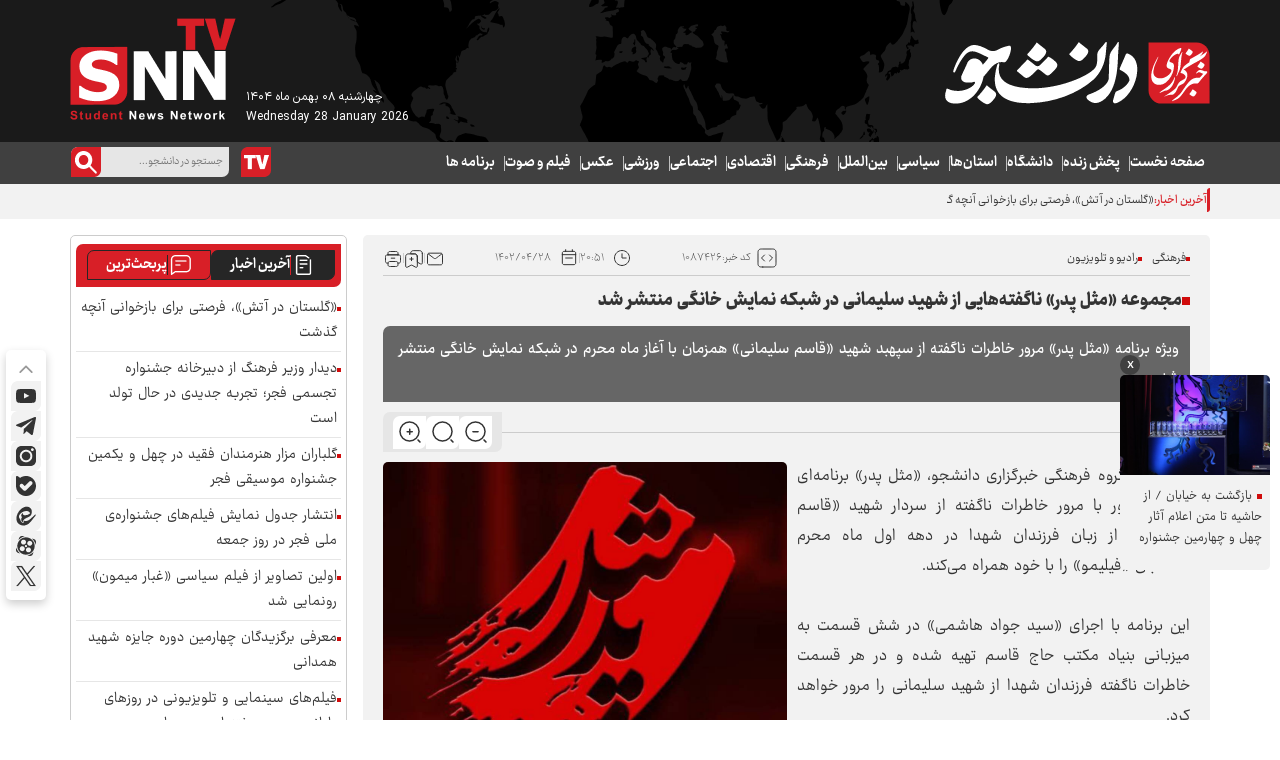

--- FILE ---
content_type: text/html; charset=utf-8
request_url: https://snn.ir/fa/news/1087426/%D9%85%D8%AC%D9%85%D9%88%D8%B9%D9%87-%D9%85%D8%AB%D9%84-%D9%BE%D8%AF%D8%B1-%D9%86%D8%A7%DA%AF%D9%81%D8%AA%D9%87%E2%80%8C%D9%87%D8%A7%DB%8C%DB%8C-%D8%A7%D8%B2-%D8%B4%D9%87%DB%8C%D8%AF-%D8%B3%D9%84%DB%8C%D9%85%D8%A7%D9%86%DB%8C-%D8%AF%D8%B1-%D8%B4%D8%A8%DA%A9%D9%87-%D9%86%D9%85%D8%A7%DB%8C%D8%B4-%D8%AE%D8%A7%D9%86%DA%AF%DB%8C-%D9%85%D9%86%D8%AA%D8%B4%D8%B1-%D8%B4%D8%AF
body_size: 118362
content:
<!DOCTYPE html> <html lang="fa"> <head> 	 	 	<link rel="preload" fetchpriority="high" href="https://snn.ir/files/fa/news/1402/4/28/2015587_977.jpg" as="image">  <meta property="og:description" content="ویژه برنامه «مثل پدر» مرور خاطرات ناگفته از سپهبد شهید «قاسم سلیمانی» همزمان با آغاز ماه محرم در شبکه نمایش خانگی منتشر شد."> <meta name="dc.description" content="ویژه برنامه «مثل پدر» مرور خاطرات ناگفته از سپهبد شهید «قاسم سلیمانی» همزمان با آغاز ماه محرم در شبکه نمایش خانگی منتشر شد."> <meta name="twitter:description" content="ویژه برنامه «مثل پدر» مرور خاطرات ناگفته از سپهبد شهید «قاسم سلیمانی» همزمان با آغاز ماه محرم در شبکه نمایش خانگی منتشر شد."> <!-- Google Plus --> <!-- Update your html tag to include the itemscope and itemtype attributes. --> <meta itemprop="name" content="مجموعه «مثل پدر» ناگفته‌هایی از شهید سلیمانی در شبکه نمایش خانگی منتشر شد"> <meta itemprop="description" content="ویژه برنامه «مثل پدر» مرور خاطرات ناگفته از سپهبد شهید «قاسم سلیمانی» همزمان با آغاز ماه محرم در شبکه نمایش خانگی منتشر شد."> <meta itemprop="image" content="https://snn.ir/files/fa/news/1402/4/28/2015587_977.jpg">  <!-- Open Graph General (Facebook & Pinterest) --> <meta property="og:locale" content="fa_IR"> <meta property="og:type" content="website"> <meta property="og:title" content="مجموعه «مثل پدر» ناگفته‌هایی از شهید سلیمانی در شبکه نمایش خانگی منتشر شد"> <meta property="og:url" content="https://snn.ir/fa/news/1087426/مجموعه-مثل-پدر-ناگفته‌هایی-از-شهید-سلیمانی-در-شبکه-نمایش-خانگی-منتشر-شد"> <meta property="og:description" content="ویژه برنامه «مثل پدر» مرور خاطرات ناگفته از سپهبد شهید «قاسم سلیمانی» همزمان با آغاز ماه محرم در شبکه نمایش خانگی منتشر شد."> <meta property="og:site_name" content="خبرگزاری دانشجو | SNN.IR">  	<meta property="og:image" content="https://snn.ir/files/fa/news/1402/4/28/2015587_977.jpg"> 	<meta property="og:image:secure_url" content="https://snn.ir/files/fa/news/1402/4/28/2015587_977.jpg" /> 	<meta property="og:image:alt" content="مجموعه «مثل پدر» ناگفته‌هایی از شهید سلیمانی در شبکه نمایش خانگی منتشر شد" />       <!-- Twitter --> <meta name="twitter:card" content="summary_large_image"> <meta name="twitter:site" content="خبرگزاری دانشجو | SNN.IR"> <meta name="twitter:title" content="مجموعه «مثل پدر» ناگفته‌هایی از شهید سلیمانی در شبکه نمایش خانگی منتشر شد"> <meta name="twitter:creator" content="خبرگزاری دانشجو | SNN.IR"> <meta name="twitter:description" content="ویژه برنامه «مثل پدر» مرور خاطرات ناگفته از سپهبد شهید «قاسم سلیمانی» همزمان با آغاز ماه محرم در شبکه نمایش خانگی منتشر شد."> <meta name="twitter:url" content="https://snn.ir/fa/news/1087426/مجموعه-مثل-پدر-ناگفته‌هایی-از-شهید-سلیمانی-در-شبکه-نمایش-خانگی-منتشر-شد"> <meta name="twitter:player" content="خبرگزاری دانشجو | SNN.IR">  	<meta name="twitter:image" data-page-subject="true" content="https://snn.ir/files/fa/news/1402/4/28/2015587_977.jpg" /> 	<meta name="twitter:image:src" content="https://snn.ir/files/fa/news/1402/4/28/2015587_977.jpg"> 	<meta content="560" data-page-subject="true" name="twitter:image:width"> 	<meta content="315" data-page-subject="true" name="twitter:image:height">    <meta name="dc.language" content="fa"> <meta name="dc.source" content="fa"> <meta name="dc.title" lang="fa" content="مجموعه «مثل پدر» ناگفته‌هایی از شهید سلیمانی در شبکه نمایش خانگی منتشر شد"> <meta name="dc.subject" content="News"> <meta name="dc.type" scheme="DCMIType" content="Text,Image"> <meta name="dc.publisher" content="خبرگزاری دانشجو | SNN.IR"> <meta name="dc.identifier" content="https://snn.ir/fa/news/1087426/مجموعه-مثل-پدر-ناگفته‌هایی-از-شهید-سلیمانی-در-شبکه-نمایش-خانگی-منتشر-شد"> <meta name="dc.creator" content="خبرگزاری دانشجو | SNN.IR"> <meta name="dc.format" scheme="IMT" content="text/html"> <meta name="dc.coverage" content="World">   <!-- Open Graph Article (Facebook & Pinterest) --> <meta property="article:author" content="خبرگزاری دانشجو | SNN.IR"> <meta property="article:section" content="فرهنگی"> <meta property="article:tag" content=""> <meta property="article:published_time" content="2023-07-19T20:51:42+03:30">    <meta name="thumbnail" itemprop="thumbnailUrl" content="https://snn.ir/files/fa/news/1402/4/28/2015587_977.jpg"> <meta name="instant-view-options" content="read-more"> 	     <meta charset="UTF-8">     <meta http-equiv="X-UA-Compatible" content="IE=edge,chrome=1">     <meta name="viewport" content="width=device-width, initial-scale=1">     <meta name="samandehi" content="650819905"/>                           <meta name="robots" content="index, follow, max-snippet:-1, max-image-preview:large, max-video-preview:-1">             <meta name="description" content="ویژه برنامه «مثل پدر» مرور خاطرات ناگفته از سپهبد شهید «قاسم سلیمانی» همزمان با آغاز ماه محرم در شبکه نمایش خانگی منتشر شد.">                                 <link rel="preconnect" href="https://www.googletagmanager.com">      <link rel="preload" as="font" href="https://snn.ir/client/themes/fa/main/fonts/Ray.woff" crossorigin>     <link rel="preload" as="font" href="https://snn.ir/client/themes/fa/main/fonts/Ray-Medium.woff" crossorigin>     <link rel="preload" as="font" href="https://snn.ir/client/themes/fa/main/fonts/Ray_Black.woff2" crossorigin>     <link rel="preload" as="font" href="https://snn.ir/client/themes/fa/main/fonts/Ray_Bold.woff2" crossorigin>     <link rel="preload" as="font" href="https://snn.ir/client/themes/fa/main/fonts/Ray_ExtraBlack.woff2" crossorigin>     <link rel="preload" as="font" href="https://snn.ir/client/themes/fa/main/fonts/Ray_ExtraBold.woff2" crossorigin>     <link rel="preload" as="font" href="https://snn.ir/client/themes/fa/main/fonts/Ray_Light.woff2" crossorigin>     <link rel="preload" as="font" href="https://snn.ir/client/themes/fa/main/fonts/IRANSansX-Regular.woff2" crossorigin>               <link rel="preload" href="https://snn.ir/client/themes/fa/main/js/news_95427.js" as="script">         <link rel="preload" href="https://snn.ir/client/themes/fa/main/css/news_95427.css" as="style">             <meta name="google-site-verification" content="enk41y_jIlM1v9ENSbB3sRE77bQih7K1FkGMMWx-eJo" />  <meta name="msvalidate.01" content="0A4692B6153148A9C261EEB88375511A" />     <link rel="shortcut icon" href="/client/themes/fa/main/img/favicon3.ico">     <link rel="icon" type="image/png" sizes="16x16" href="https://snn.ir/client/themes/fa/main/img/favicon-16x16.png">     <link rel="icon" type="image/png" sizes="32x32" href="https://snn.ir/client/themes/fa/main/img/favicon-32x32.png">     <link rel="icon" type="image/png" sizes="48x48" href="https://snn.ir/client/themes/fa/main/img/favicon-48x48.png">     <link rel="icon" type="image/png" sizes="64x64" href="https://snn.ir/client/themes/fa/main/img/favicon-64x64.png">     <link rel="icon" type="image/png" sizes="152x152" href="https://snn.ir/client/themes/fa/main/img/favicon-152x152.png">      <link rel="alternate" type="application/rss+xml" title="RSS FEED" href="/fa/rss/allnews">            <link rel="preload" href="/client/themes/fa/main/css/news_95427.css" as="style">
<link rel="stylesheet" type="text/css" href="/client/themes/fa/main/css/news_95427.css">   	                            <script src="/client/themes/fa/main/js/news_95427.js"></script>                  	                  <!--IE display-->      <!-- html5 shim and respond.js ie8 support of html5 elements and media queries -->     <!-- warning: respond.js doesn't work if you view the page via file:// -->      <!-- HTML5 shim and Respond.js for IE8 support of HTML5 elements and media queries -->     <!-- WARNING: Respond.js doesn't work if you view the page via file:// -->     <!--[if lt IE 9]>     <script src="https://oss.maxcdn.com/html5shiv/3.7.2/html5shiv.min.js"></script>     <script src="https://oss.maxcdn.com/respond/1.4.2/respond.min.js"></script>     <![endif]-->     <link rel="manifest" href="/manifest.json">        <!-- Google Tag Manager -->     <script>(function(w,d,s,l,i){w[l]=w[l]||[];w[l].push({'gtm.start':
                new Date().getTime(),event:'gtm.js'});var f=d.getElementsByTagName(s)[0],
            j=d.createElement(s),dl=l!='dataLayer'?'&l='+l:'';j.async=true;j.src=
            'https://www.googletagmanager.com/gtm.js?id='+i+dl;f.parentNode.insertBefore(j,f);
        })(window,document,'script','dataLayer','GTM-PFND7GZB');</script>     <!-- End Google Tag Manager -->     <!-- Google tag (gtag.js) -->     <script async src="https://www.googletagmanager.com/gtag/js?id=G-CBDX201QRR"></script>     <script>
        window.dataLayer = window.dataLayer || [];
        function gtag(){dataLayer.push(arguments);}
        gtag('js', new Date());

        gtag('config', 'G-CBDX201QRR');
    </script>      <!-- Google Tag Manager (noscript) -->     <noscript><iframe src="https://www.googletagmanager.com/ns.html?id=GTM-PFND7GZB"                       height="0" width="0" style="display:none;visibility:hidden"></iframe></noscript>     <!-- End Google Tag Manager (noscript) -->   	 	 	 	 	<script  type="application/ld+json">
{
    "@context": "https:\/\/schema.org",
    "@type": "NewsArticle",
    "headLine": "\u0645\u062c\u0645\u0648\u0639\u0647 \u00ab\u0645\u062b\u0644 \u067e\u062f\u0631\u00bb \u0646\u0627\u06af\u0641\u062a\u0647\u200c\u0647\u0627\u06cc\u06cc \u0627\u0632 \u0634\u0647\u06cc\u062f \u0633\u0644\u06cc\u0645\u0627\u0646\u06cc \u062f\u0631 \u0634\u0628\u06a9\u0647 \u0646\u0645\u0627\u06cc\u0634 \u062e\u0627\u0646\u06af\u06cc \u0645\u0646\u062a\u0634\u0631 \u0634\u062f",
    "articleBody": "\u0628\u0647 \u06af\u0632\u0627\u0631\u0634 \u06af\u0631\u0648\u0647 \u0641\u0631\u0647\u0646\u06af\u06cc \u062e\u0628\u0631\u06af\u0632\u0627\u0631\u06cc \u062f\u0627\u0646\u0634\u062c\u0648\u060c \u00ab\u0645\u062b\u0644 \u067e\u062f\u0631\u00bb \u0628\u0631\u0646\u0627\u0645\u0647\u200c\u0627\u06cc \u06af\u0641\u062a\u06af\u0648 \u0645\u062d\u0648\u0631 \u0628\u0627 \u0645\u0631\u0648\u0631 \u062e\u0627\u0637\u0631\u0627\u062a \u0646\u0627\u06af\u0641\u062a\u0647 \u0627\u0632 \u0633\u0631\u062f\u0627\u0631 \u0634\u0647\u06cc\u062f \u00ab\u0642\u0627\u0633\u0645 \u0633\u0644\u06cc\u0645\u0627\u0646\u06cc\u00bb \u0627\u0632 \u0632\u0628\u0627\u0646 \u0641\u0631\u0632\u0646\u062f\u0627\u0646 \u0634\u0647\u062f\u0627 \u062f\u0631 \u062f\u0647\u0647 \u0627\u0648\u0644 \u0645\u0627\u0647 \u0645\u062d\u0631\u0645 \u0645\u062e\u0627\u0637\u0628\u0627\u0646 \u00ab\u0641\u06cc\u0644\u06cc\u0645\u0648\u00bb \u0631\u0627 \u0628\u0627 \u062e\u0648\u062f \u0647\u0645\u0631\u0627\u0647 \u0645\u06cc\u200c\u06a9\u0646\u062f.\u0627\u06cc\u0646 \u0628\u0631\u0646\u0627\u0645\u0647 \u0628\u0627 \u0627\u062c\u0631\u0627\u06cc \u00ab\u0633\u06cc\u062f \u062c\u0648\u0627\u062f \u0647\u0627\u0634\u0645\u06cc\u00bb \u062f\u0631 \u0634\u0634 \u0642\u0633\u0645\u062a \u0628\u0647 \u0645\u06cc\u0632\u0628\u0627\u0646\u06cc \u0628\u0646\u06cc\u0627\u062f \u0645\u06a9\u062a\u0628 \u062d\u0627\u062c \u0642\u0627\u0633\u0645 \u062a\u0647\u06cc\u0647 \u0634\u062f\u0647 \u0648 \u062f\u0631 \u0647\u0631 \u0642\u0633\u0645\u062a \u062e\u0627\u0637\u0631\u0627\u062a \u0646\u0627\u06af\u0641\u062a\u0647 \u0641\u0631\u0632\u0646\u062f\u0627\u0646 \u0634\u0647\u062f\u0627 \u0627\u0632 \u0634\u0647\u06cc\u062f \u0633\u0644\u06cc\u0645\u0627\u0646\u06cc \u0631\u0627 \u0645\u0631\u0648\u0631 \u062e\u0648\u0627\u0647\u062f \u06a9\u0631\u062f.\u00ab\u0645\u062d\u0645\u062f\u0645\u0647\u062f\u06cc \u0647\u0645\u062a\u00bb\u060c \u00ab\u0627\u062d\u0633\u0627\u0646 \u0628\u0627\u06a9\u0631\u06cc\u00bb\u060c \u00ab\u0644\u06cc\u0644\u0627 \u0632\u06cc\u0646\u200c\u0627\u0644\u062f\u06cc\u0646\u00bb\u060c \u00ab\u0632\u0647\u0631\u0627 \u0637\u06cc\u0627\u0631\u06cc\u00bb\u060c \u00ab\u0645\u062d\u0645\u062f\u0645\u0647\u062f\u06cc \u0634\u0627\u0647\u0645\u0631\u0627\u062f\u06cc\u00bb \u0648 \u00ab\u0627\u0628\u0648\u0630\u0631 \u0634\u06cc\u0631\u0648\u062f\u06cc\u00bb \u0631\u0627\u0648\u06cc\u0627\u0646 \u0627\u06cc\u0646 \u062e\u0627\u0637\u0631\u0627\u062a \u0646\u0627\u06af\u0641\u062a\u0647 \u0647\u0633\u062a\u0646\u062f.\u0645\u062b\u0644 \u067e\u062f\u0631 \u0628\u0647 \u0639\u0644\u062a \u062a\u0627\u0632\u06af\u06cc \u0631\u0648\u0627\u06cc\u062a\u200c\u0647\u0627 \u0648 \u06af\u0641\u062a\u200c\u0648\u06af\u0648\u0647\u0627\u060c \u0641\u0636\u0627\u06cc \u0645\u062a\u0641\u0627\u0648\u062a\u06cc \u0628\u0627 \u062f\u06cc\u06af\u0631 \u0622\u062b\u0627\u0631 \u0633\u0627\u062e\u062a\u0647 \u0634\u062f\u0647 \u062f\u0631 \u0627\u06cc\u0646 \u062d\u0648\u0632\u0647 \u062f\u0627\u0631\u062f \u0648 \u062f\u0631 \u062f\u0647\u0647 \u0627\u0648\u0644 \u0645\u062d\u0631\u0645 \u067e\u062e\u0634 \u0645\u06cc\u200c\u0634\u0648\u062f.",
    "author": {
        "@context": "https:\/\/schema.org",
        "@type": "Organization",
        "name": "\u062e\u0628\u0631\u06af\u0632\u0627\u0631\u06cc \u062f\u0627\u0646\u0634\u062c\u0648 | SNN.IR",
        "description": "\u062e\u0628\u0631\u06af\u0632\u0627\u0631\u06cc \u062f\u0627\u0646\u0634\u062c\u0648 | Student News Network",
        "logo": {
            "@context": "https:\/\/schema.org",
            "@type": "ImageObject",
            "name": "\u0645\u062c\u0645\u0648\u0639\u0647 \u00ab\u0645\u062b\u0644 \u067e\u062f\u0631\u00bb \u0646\u0627\u06af\u0641\u062a\u0647\u200c\u0647\u0627\u06cc\u06cc \u0627\u0632 \u0634\u0647\u06cc\u062f \u0633\u0644\u06cc\u0645\u0627\u0646\u06cc \u062f\u0631 \u0634\u0628\u06a9\u0647 \u0646\u0645\u0627\u06cc\u0634 \u062e\u0627\u0646\u06af\u06cc \u0645\u0646\u062a\u0634\u0631 \u0634\u062f",
            "url": "https:\/\/snn.ir\/media\/img\/logo\/tmb_1_677.png"
        },
        "url": "https:\/\/snn.ir",
        "address": "\u0627\u06cc\u0631\u0627\u0646",
        "email": "info@snn.ir",
        "founder": {
            "@context": "https:\/\/schema.org",
            "@type": "Person",
            "name": "\u0647\u0627\u062f\u06cc \u0642\u0627\u0633\u0645\u06cc"
        },
        "foundingDate": "2003-03-21T00:00:00+03:30",
        "legalName": "\u062e\u0628\u0631\u06af\u0632\u0627\u0631\u06cc \u062f\u0627\u0646\u0634\u062c\u0648",
        "telephone": "+98021",
        "faxNumber": "",
        "sameAs": [
            "https:\/\/t.me\/snntv",
            "https:\/\/www.instagram.com\/tv.snn.ir\/"
        ]
    },
    "publisher": {
        "@context": "https:\/\/schema.org",
        "@type": "Organization",
        "name": "\u062e\u0628\u0631\u06af\u0632\u0627\u0631\u06cc \u062f\u0627\u0646\u0634\u062c\u0648 | SNN.IR",
        "description": "\u062e\u0628\u0631\u06af\u0632\u0627\u0631\u06cc \u062f\u0627\u0646\u0634\u062c\u0648 | Student News Network",
        "logo": {
            "@context": "https:\/\/schema.org",
            "@type": "ImageObject",
            "name": "\u0645\u062c\u0645\u0648\u0639\u0647 \u00ab\u0645\u062b\u0644 \u067e\u062f\u0631\u00bb \u0646\u0627\u06af\u0641\u062a\u0647\u200c\u0647\u0627\u06cc\u06cc \u0627\u0632 \u0634\u0647\u06cc\u062f \u0633\u0644\u06cc\u0645\u0627\u0646\u06cc \u062f\u0631 \u0634\u0628\u06a9\u0647 \u0646\u0645\u0627\u06cc\u0634 \u062e\u0627\u0646\u06af\u06cc \u0645\u0646\u062a\u0634\u0631 \u0634\u062f",
            "url": "https:\/\/snn.ir\/media\/img\/logo\/tmb_1_677.png"
        },
        "url": "https:\/\/snn.ir",
        "address": "\u0627\u06cc\u0631\u0627\u0646",
        "email": "info@snn.ir",
        "founder": {
            "@context": "https:\/\/schema.org",
            "@type": "Person",
            "name": "\u0647\u0627\u062f\u06cc \u0642\u0627\u0633\u0645\u06cc"
        },
        "foundingDate": "2003-03-21T00:00:00+03:30",
        "legalName": "\u062e\u0628\u0631\u06af\u0632\u0627\u0631\u06cc \u062f\u0627\u0646\u0634\u062c\u0648",
        "telephone": "+98021",
        "faxNumber": "",
        "sameAs": [
            "https:\/\/t.me\/snntv",
            "https:\/\/www.instagram.com\/tv.snn.ir\/"
        ]
    },
    "datePublished": "2023-07-19T20:51:42+03:30",
    "dateModified": "2023-07-19T20:51:42+03:30",
    "image": [
        {
            "@type": "ImageObject",
            "name": "\u0645\u062c\u0645\u0648\u0639\u0647 \u00ab\u0645\u062b\u0644 \u067e\u062f\u0631\u00bb \u0646\u0627\u06af\u0641\u062a\u0647\u200c\u0647\u0627\u06cc\u06cc \u0627\u0632 \u0634\u0647\u06cc\u062f \u0633\u0644\u06cc\u0645\u0627\u0646\u06cc \u062f\u0631 \u0634\u0628\u06a9\u0647 \u0646\u0645\u0627\u06cc\u0634 \u062e\u0627\u0646\u06af\u06cc \u0645\u0646\u062a\u0634\u0631 \u0634\u062f",
            "description": "\u0645\u062c\u0645\u0648\u0639\u0647 \u00ab\u0645\u062b\u0644 \u067e\u062f\u0631\u00bb \u0646\u0627\u06af\u0641\u062a\u0647\u200c\u0647\u0627\u06cc\u06cc \u0627\u0632 \u0634\u0647\u06cc\u062f \u0633\u0644\u06cc\u0645\u0627\u0646\u06cc \u062f\u0631 \u0634\u0628\u06a9\u0647 \u0646\u0645\u0627\u06cc\u0634 \u062e\u0627\u0646\u06af\u06cc \u0645\u0646\u062a\u0634\u0631 \u0634\u062f",
            "url": "https:\/\/snn.ir\/files\/fa\/news\/1402\/4\/28\/2015587_977.jpg"
        }
    ],
    "description": "\u0648\u06cc\u0698\u0647 \u0628\u0631\u0646\u0627\u0645\u0647 \u00ab\u0645\u062b\u0644 \u067e\u062f\u0631\u00bb \u0645\u0631\u0648\u0631 \u062e\u0627\u0637\u0631\u0627\u062a \u0646\u0627\u06af\u0641\u062a\u0647 \u0627\u0632 \u0633\u067e\u0647\u0628\u062f \u0634\u0647\u06cc\u062f \u00ab\u0642\u0627\u0633\u0645 \u0633\u0644\u06cc\u0645\u0627\u0646\u06cc\u00bb \u0647\u0645\u0632\u0645\u0627\u0646 \u0628\u0627 \u0622\u063a\u0627\u0632 \u0645\u0627\u0647 \u0645\u062d\u0631\u0645 \u062f\u0631 \u0634\u0628\u06a9\u0647 \u0646\u0645\u0627\u06cc\u0634 \u062e\u0627\u0646\u06af\u06cc \u0645\u0646\u062a\u0634\u0631 \u0634\u062f.",
    "keywords": "\u0645\u062c\u0645\u0648\u0639\u0647,\u0645\u062b\u0644,\u067e\u062f\u0631,\u0646\u0627\u06af\u0641\u062a\u0647\u200c\u0647\u0627\u06cc\u06cc,\u0627\u0632,\u0634\u0647\u06cc\u062f,\u0633\u0644\u06cc\u0645\u0627\u0646\u06cc,\u062f\u0631,\u0634\u0628\u06a9\u0647,\u0646\u0645\u0627\u06cc\u0634,\u062e\u0627\u0646\u06af\u06cc,\u0645\u0646\u062a\u0634\u0631,\u0634\u062f",
    "mainEntityOfPage": {
        "@context": "https:\/\/schema.org",
        "@type": "WebPage",
        "breadcrumb": {
            "@context": "https:\/\/schema.org",
            "@type": "BreadcrumbList",
            "itemListElement": [
                {
                    "@type": "ListItem",
                    "position": 1,
                    "item": {
                        "@id": "https:\/\/snn.ir\/fa\/cultural",
                        "name": "\u0641\u0631\u0647\u0646\u06af\u06cc"
                    }
                },
                {
                    "@type": "ListItem",
                    "position": 2,
                    "item": {
                        "@id": "https:\/\/snn.ir\/fa\/services\/cultural\/6",
                        "name": "\u0631\u0627\u062f\u06cc\u0648 \u0648 \u062a\u0644\u0648\u06cc\u0632\u06cc\u0648\u0646"
                    }
                }
            ]
        },
        "url": "https:\/\/snn.ir\/fa\/news\/1087426\/\u0645\u062c\u0645\u0648\u0639\u0647-\u0645\u062b\u0644-\u067e\u062f\u0631-\u0646\u0627\u06af\u0641\u062a\u0647\u200c\u0647\u0627\u06cc\u06cc-\u0627\u0632-\u0634\u0647\u06cc\u062f-\u0633\u0644\u06cc\u0645\u0627\u0646\u06cc-\u062f\u0631-\u0634\u0628\u06a9\u0647-\u0646\u0645\u0627\u06cc\u0634-\u062e\u0627\u0646\u06af\u06cc-\u0645\u0646\u062a\u0634\u0631-\u0634\u062f",
        "relatedLink": "https:\/\/snn.ir\/fa\/news\/654363\/\u0628\u0627-\u0633\u0627\u062e\u062a-\u0633\u0647-\u0641\u06cc\u0644\u0645-\u062f\u0631-\u0634\u0628\u06a9\u0647-\u0646\u0645\u0627\u06cc\u0634-\u062e\u0627\u0646\u06af\u06cc-\u0645\u0648\u0627\u0641\u0642\u062a-\u0634\u062f"
    }
}
</script> 	 	<link rel="canonical" href="https://snn.ir/fa/news/1087426/مجموعه-مثل-پدر-ناگفته‌هایی-از-شهید-سلیمانی-در-شبکه-نمایش-خانگی-منتشر-شد"> 	<title>مجموعه «مثل پدر» ناگفته‌هایی از شهید سلیمانی در شبکه نمایش خانگی منتشر شد</title> 	 </head> <body id="news" class="" onload="">  <header id="header">     <div class="logo-background">         <div class="container">             <button id="open-menu" aria-label="open-menu" title="open menu" class="d-lg-none"></button>             <a class="logo-fa" href="/" title="خبرگزاری دانشجو | SNN.IR" style="background: url('https://snn.ir/client/themes/fa/main/img/logo-fa.svg') top right no-repeat;"></a>              	<div class="advLogo d-none d-lg-block" style="display:none;">  	 </div>                              <div id="todayDate" class="d-none d-lg-flex">                     <span>چهارشنبه ۰۸ بهمن ماه ۱۴۰۴</span>                     <span>Wednesday 28 January 2026</span>                 </div>                          <button id="open-search" aria-label="open-search" title="open search" class="d-lg-none"></button>             <a class="logo-en d-none d-lg-block" href="/" title="خبرگزاری دانشجو | SNN.IR"></a>         </div>     </div>     <div class="nav-background">         <div class="container position-relative">             <nav>                  	 	<ul id="service_menu" class="list-unstyled"> 		 			<li class="position-relative" service_id="1"> 				 					 				 				<a class="nav-link" href="/" title="صفحه نخست">صفحه نخست</a> 				  				 			</li> 		 			<li class="position-relative" service_id="17"> 				 					 				 				<a class="nav-link" href="/fa/livetv" title="پخش زنده">پخش زنده</a> 				 					<svg class="submenu_arrow d-lg-none" width="19" height="18" viewbox="0 0 19 18" fill="none" xmlns="http://www.w3.org/2000/svg"> 						<path d="M5 6.75L9.5 11.25L14 6.75" stroke="white" stroke-width="1.5" stroke-linecap="round" stroke-linejoin="round"/> 					</svg> 				  				 					 				 			</li> 		 			<li class="position-relative" service_id="11"> 				 					 				 				<a class="nav-link" href="/fa/university" title="دانشگاه">دانشگاه</a> 				 					<svg class="submenu_arrow d-lg-none" width="19" height="18" viewbox="0 0 19 18" fill="none" xmlns="http://www.w3.org/2000/svg"> 						<path d="M5 6.75L9.5 11.25L14 6.75" stroke="white" stroke-width="1.5" stroke-linecap="round" stroke-linejoin="round"/> 					</svg> 				  				 			</li> 		 			<li class="position-relative" service_id="14"> 				 					 				 				<a class="nav-link" href="/fa/provinces" title="استان‌ها">استان‌ها</a> 				 					<svg class="submenu_arrow d-lg-none" width="19" height="18" viewbox="0 0 19 18" fill="none" xmlns="http://www.w3.org/2000/svg"> 						<path d="M5 6.75L9.5 11.25L14 6.75" stroke="white" stroke-width="1.5" stroke-linecap="round" stroke-linejoin="round"/> 					</svg> 				  				 			</li> 		 			<li class="position-relative" service_id="6"> 				 					 				 				<a class="nav-link" href="/fa/politic" title="سیاسی">سیاسی</a> 				 					<svg class="submenu_arrow d-lg-none" width="19" height="18" viewbox="0 0 19 18" fill="none" xmlns="http://www.w3.org/2000/svg"> 						<path d="M5 6.75L9.5 11.25L14 6.75" stroke="white" stroke-width="1.5" stroke-linecap="round" stroke-linejoin="round"/> 					</svg> 				  				 			</li> 		 			<li class="position-relative" service_id="8"> 				 					 				 				<a class="nav-link" href="/fa/international" title="بین‌الملل">بین‌الملل</a> 				 					<svg class="submenu_arrow d-lg-none" width="19" height="18" viewbox="0 0 19 18" fill="none" xmlns="http://www.w3.org/2000/svg"> 						<path d="M5 6.75L9.5 11.25L14 6.75" stroke="white" stroke-width="1.5" stroke-linecap="round" stroke-linejoin="round"/> 					</svg> 				  				 			</li> 		 			<li class="position-relative" service_id="4"> 				 					 				 				<a class="nav-link" href="/fa/cultural" title="فرهنگی">فرهنگی</a> 				 					<svg class="submenu_arrow d-lg-none" width="19" height="18" viewbox="0 0 19 18" fill="none" xmlns="http://www.w3.org/2000/svg"> 						<path d="M5 6.75L9.5 11.25L14 6.75" stroke="white" stroke-width="1.5" stroke-linecap="round" stroke-linejoin="round"/> 					</svg> 				  				 			</li> 		 			<li class="position-relative" service_id="7"> 				 					 				 				<a class="nav-link" href="/fa/economic" title="اقتصادی">اقتصادی</a> 				 					<svg class="submenu_arrow d-lg-none" width="19" height="18" viewbox="0 0 19 18" fill="none" xmlns="http://www.w3.org/2000/svg"> 						<path d="M5 6.75L9.5 11.25L14 6.75" stroke="white" stroke-width="1.5" stroke-linecap="round" stroke-linejoin="round"/> 					</svg> 				  				 			</li> 		 			<li class="position-relative" service_id="9"> 				 					 				 				<a class="nav-link" href="/fa/social" title="اجتماعی">اجتماعی</a> 				 					<svg class="submenu_arrow d-lg-none" width="19" height="18" viewbox="0 0 19 18" fill="none" xmlns="http://www.w3.org/2000/svg"> 						<path d="M5 6.75L9.5 11.25L14 6.75" stroke="white" stroke-width="1.5" stroke-linecap="round" stroke-linejoin="round"/> 					</svg> 				  				 			</li> 		 			<li class="position-relative" service_id="10"> 				 					 				 				<a class="nav-link" href="/fa/sport" title="ورزشی">ورزشی</a> 				 					<svg class="submenu_arrow d-lg-none" width="19" height="18" viewbox="0 0 19 18" fill="none" xmlns="http://www.w3.org/2000/svg"> 						<path d="M5 6.75L9.5 11.25L14 6.75" stroke="white" stroke-width="1.5" stroke-linecap="round" stroke-linejoin="round"/> 					</svg> 				  				 			</li> 		 			<li class="position-relative" service_id="2"> 				 					 				 				<a class="nav-link" href="/fa/photo" title="عکس">عکس</a> 				 					<svg class="submenu_arrow d-lg-none" width="19" height="18" viewbox="0 0 19 18" fill="none" xmlns="http://www.w3.org/2000/svg"> 						<path d="M5 6.75L9.5 11.25L14 6.75" stroke="white" stroke-width="1.5" stroke-linecap="round" stroke-linejoin="round"/> 					</svg> 				  				 			</li> 		 			<li class="position-relative" service_id="3"> 				 					 				 				<a class="nav-link" href="/fa/film" title="فیلم و صوت">فیلم و صوت</a> 				 					<svg class="submenu_arrow d-lg-none" width="19" height="18" viewbox="0 0 19 18" fill="none" xmlns="http://www.w3.org/2000/svg"> 						<path d="M5 6.75L9.5 11.25L14 6.75" stroke="white" stroke-width="1.5" stroke-linecap="round" stroke-linejoin="round"/> 					</svg> 				  				 			</li> 		 			<li class="position-relative" service_id="18"> 				 					 				 				<a class="nav-link" href="/fa/programs" title="برنامه ها">برنامه ها</a> 				 					<svg class="submenu_arrow d-lg-none" width="19" height="18" viewbox="0 0 19 18" fill="none" xmlns="http://www.w3.org/2000/svg"> 						<path d="M5 6.75L9.5 11.25L14 6.75" stroke="white" stroke-width="1.5" stroke-linecap="round" stroke-linejoin="round"/> 					</svg> 				  				 			</li> 		 	</ul>  	<script type="x-template" id="cats_menu">
		<div id="cats_menu_background">
																			<ul class="cats_container" id="cats_container_17">
																					<li class="position-relative">
																																					<a href="/fa/livetv/136" title="نشست‌های خبری">نشست‌های خبری</a>
								</li>
															<li class="position-relative">
																																					<a href="/fa/livetv/138" title="مناظرات">مناظرات</a>
								</li>
															<li class="position-relative">
																																					<a href="/fa/livetv/139" title="سخنرانی‌ها">سخنرانی‌ها</a>
								</li>
															<li class="position-relative">
																																					<a href="/fa/livetv/135" title="گفتگوها">گفتگوها</a>
								</li>
															<li class="position-relative">
																																					<a href="/fa/livetv/137" title="تجمعات">تجمعات</a>
								</li>
															<li class="position-relative">
																																					<a href="/fa/livetv/140" title="سایر">سایر</a>
								</li>
																		</ul>
																<ul class="cats_container" id="cats_container_11">
																					<li class="position-relative">
																																					<a href="/fa/university/67" title="تشکل‌های دانشگاهی">تشکل‌های دانشگاهی</a>
								</li>
															<li class="position-relative">
																																					<a href="/fa/university/68" title="صنفی و دانشجویی">صنفی و دانشجویی</a>
								</li>
															<li class="position-relative">
																																					<a href="/fa/university/69" title="آموزش و پژوهش">آموزش و پژوهش</a>
								</li>
															<li class="position-relative">
																																					<a href="/fa/university/125" title="نشریات دانشجویی">نشریات دانشجویی</a>
								</li>
															<li class="position-relative">
																																					<a href="/fa/university/130" title="یادداشت دانشجویی">یادداشت دانشجویی</a>
								</li>
															<li class="position-relative">
																																					<a href="/fa/university/141" title="دانش و فناوری">دانش و فناوری</a>
								</li>
																		</ul>
																<ul class="cats_container" id="cats_container_14">
													 															<li id="province_82" class="position-relative">
																																					<a href="/fa/provinces/82" title="آذربایجان شرقی">آذربایجان شرقی</a>

																	</li>
															<li id="province_83" class="position-relative">
																																					<a href="/fa/provinces/83" title="آذربایجان غربی">آذربایجان غربی</a>

																	</li>
															<li id="province_84" class="position-relative">
																																					<a href="/fa/provinces/84" title="اردبیل">اردبیل</a>

																	</li>
															<li id="province_85" class="position-relative">
																																					<a href="/fa/provinces/85" title="اصفهان">اصفهان</a>

																	</li>
															<li id="province_86" class="position-relative">
																																					<a href="/fa/provinces/86" title="البرز">البرز</a>

																	</li>
															<li id="province_87" class="position-relative">
																																					<a href="/fa/provinces/87" title="ایلام">ایلام</a>

																	</li>
															<li id="province_88" class="position-relative">
																																					<a href="/fa/provinces/88" title="بوشهر">بوشهر</a>

																	</li>
															<li id="province_89" class="position-relative">
																																					<a href="/fa/provinces/89" title="تهران">تهران</a>

																	</li>
															<li id="province_90" class="position-relative">
																																					<a href="/fa/provinces/90" title="چهارمحال و بختیاری">چهارمحال و بختیاری</a>

																	</li>
															<li id="province_91" class="position-relative">
																																					<a href="/fa/provinces/91" title="خراسان جنوبی">خراسان جنوبی</a>

																	</li>
															<li id="province_92" class="position-relative">
																																					<a href="/fa/provinces/92" title="خراسان رضوی">خراسان رضوی</a>

																	</li>
															<li id="province_93" class="position-relative">
																																					<a href="/fa/provinces/93" title="خراسان شمالی">خراسان شمالی</a>

																	</li>
															<li id="province_94" class="position-relative">
																																					<a href="/fa/provinces/94" title="خوزستان">خوزستان</a>

																	</li>
															<li id="province_95" class="position-relative">
																																					<a href="/fa/provinces/95" title="زنجان">زنجان</a>

																	</li>
															<li id="province_96" class="position-relative">
																																					<a href="/fa/provinces/96" title="سمنان">سمنان</a>

																	</li>
															<li id="province_97" class="position-relative">
																																					<a href="/fa/provinces/97" title="سیستان و بلوچستان">سیستان و بلوچستان</a>

																	</li>
															<li id="province_98" class="position-relative">
																																					<a href="/fa/provinces/98" title="فارس">فارس</a>

																	</li>
															<li id="province_99" class="position-relative">
																																					<a href="/fa/provinces/99" title="قزوین">قزوین</a>

																	</li>
															<li id="province_100" class="position-relative">
																																					<a href="/fa/provinces/100" title="قم">قم</a>

																	</li>
															<li id="province_101" class="position-relative">
																																					<a href="/fa/provinces/101" title="کردستان">کردستان</a>

																	</li>
															<li id="province_102" class="position-relative">
																																					<a href="/fa/provinces/102" title="کرمان">کرمان</a>

																	</li>
															<li id="province_103" class="position-relative">
																																					<a href="/fa/provinces/103" title="کرمانشاه">کرمانشاه</a>

																	</li>
															<li id="province_104" class="position-relative">
																																					<a href="/fa/provinces/104" title="کهگیلویه و بویراحمد">کهگیلویه و بویراحمد</a>

																	</li>
															<li id="province_105" class="position-relative">
																																					<a href="/fa/provinces/105" title="گلستان">گلستان</a>

																	</li>
															<li id="province_106" class="position-relative">
																																					<a href="/fa/provinces/106" title="گیلان">گیلان</a>

																	</li>
															<li id="province_107" class="position-relative">
																																					<a href="/fa/provinces/107" title="لرستان">لرستان</a>

																	</li>
															<li id="province_108" class="position-relative">
																																					<a href="/fa/provinces/108" title="مازندران">مازندران</a>

																	</li>
															<li id="province_109" class="position-relative">
																																					<a href="/fa/provinces/109" title="مرکزی">مرکزی</a>

																	</li>
															<li id="province_110" class="position-relative">
																																					<a href="/fa/provinces/110" title="هرمزگان">هرمزگان</a>

																	</li>
															<li id="province_111" class="position-relative">
																																					<a href="/fa/provinces/111" title="همدان">همدان</a>

																	</li>
															<li id="province_112" class="position-relative">
																																					<a href="/fa/provinces/112" title="یزد">یزد</a>

																	</li>
														<svg id="IranMap" class="d-none d-lg-block" version="1.1" xmlns="http://www.w3.org/2000/svg" x="0"      y="0" viewbox="20 0 970 960" enable-background="new 20 0 970 960" xml:space="preserve">     <g class="border">         <path class="iran"               d=" M 47.30 9.20 C 49.99 6.70 53.00 4.52 56.50 3.29 C 58.03 5.13 59.38 7.20 61.34 8.63 C 63.19 9.54 65.27 9.81 67.25 10.32 C 68.36 13.38 68.98 16.65 70.54 19.52 C 72.90 22.52 76.12 24.86 77.74 28.41 C 79.84 32.12 80.14 36.43 80.35 40.60 C 82.52 40.74 84.69 40.88 86.86 41.01 C 88.95 44.38 90.78 47.91 92.88 51.26 C 95.28 55.31 100.47 55.74 104.40 57.53 C 111.02 60.47 118.08 62.12 125.16 63.54 C 128.54 64.16 131.58 61.84 134.93 61.85 C 137.58 62.21 140.06 63.43 142.74 63.62 C 148.59 59.89 152.33 53.77 156.33 48.26 C 159.59 47.74 163.15 47.76 166.02 45.93 C 167.27 44.64 167.75 42.83 168.53 41.26 C 173.07 38.69 177.42 35.82 181.54 32.62 C 185.97 28.99 192.61 29.92 196.65 25.66 C 199.95 22.92 202.53 18.70 206.98 17.78 C 212.70 16.99 216.94 21.66 220.35 25.55 C 223.50 29.48 227.39 32.79 230.15 37.04 C 227.32 40.54 222.86 41.89 218.97 43.83 C 219.13 45.64 219.28 47.44 219.45 49.25 C 222.25 51.20 225.45 52.88 227.36 55.82 C 228.42 58.31 227.95 61.14 228.12 63.77 C 224.03 64.30 219.69 64.16 215.91 66.00 C 214.17 67.33 213.77 69.74 212.84 71.62 C 215.36 72.89 218.04 73.94 220.27 75.72 C 222.13 77.71 222.68 80.54 224.23 82.76 C 226.35 83.85 228.83 83.80 231.14 84.19 C 233.62 88.31 235.11 93.02 238.10 96.82 C 242.36 97.15 246.57 96.11 250.75 95.44 C 251.08 89.02 251.44 82.47 249.54 76.24 C 247.46 71.32 253.81 68.43 253.97 63.75 C 254.36 54.59 253.47 45.30 255.78 36.32 C 322.86 35.98 389.95 36.22 457.04 36.18 C 466.46 36.32 475.91 35.79 485.32 36.61 C 484.12 44.45 480.70 51.93 481.09 59.99 C 485.53 62.54 488.82 66.64 491.40 70.99 C 492.07 72.02 491.87 73.28 491.66 74.42 C 490.40 80.40 487.93 86.02 485.97 91.78 C 484.31 96.16 486.32 100.66 486.92 105.03 C 488.30 113.47 484.48 121.56 484.46 129.96 C 484.28 142.18 488.27 153.93 489.51 166.02 C 499.99 166.48 508.70 159.19 519.05 158.93 C 521.93 158.48 525.47 159.10 527.70 156.81 C 531.59 152.76 527.76 145.73 532.35 142.18 C 540.42 134.92 548.51 127.61 557.64 121.70 C 562.31 119.18 567.79 118.89 572.99 118.78 C 578.74 118.67 584.28 120.53 590.01 120.73 C 593.23 120.88 596.45 120.73 599.68 120.61 C 600.82 116.73 602.18 112.16 606.24 110.42 C 610.39 109.14 614.72 108.50 619.02 107.94 C 624.29 107.17 629.02 110.11 633.76 111.89 C 636.00 110.52 638.17 108.56 640.96 108.57 C 643.62 108.18 644.93 110.97 646.49 112.61 C 648.65 115.56 651.51 118.28 652.22 122.00 C 652.59 123.68 652.88 125.38 653.16 127.08 C 656.77 127.58 660.41 127.79 664.05 128.04 C 669.17 128.34 673.91 130.48 678.75 132.01 C 682.75 133.41 687.26 134.50 690.05 137.97 C 692.45 140.41 694.32 144.03 697.98 144.71 C 701.48 144.89 704.48 142.71 707.68 141.62 C 710.05 140.49 712.59 141.71 714.98 142.16 C 717.72 141.42 720.64 140.33 723.49 141.27 C 728.57 142.81 732.71 146.32 737.54 148.41 C 740.47 149.70 743.72 149.83 746.86 150.24 C 748.95 155.45 749.99 161.16 753.05 165.95 C 755.42 169.71 760.12 170.41 763.95 171.95 C 768.65 173.83 773.59 175.28 777.95 177.91 C 784.99 184.18 790.53 191.91 795.68 199.77 C 809.54 197.66 823.62 200.08 837.49 197.90 C 837.47 203.47 836.76 208.99 835.62 214.43 C 834.32 220.05 839.78 224.38 839.41 229.93 C 839.12 233.37 837.80 236.60 836.66 239.83 C 839.09 242.13 842.97 244.12 842.49 248.05 C 842.40 253.43 843.07 258.80 844.96 263.87 C 842.12 269.23 840.31 275.04 839.18 280.99 C 838.43 281.14 836.93 281.44 836.18 281.59 C 837.06 284.32 838.15 287.04 838.28 289.94 C 837.87 300.84 835.90 312.16 829.20 321.08 C 827.04 323.65 823.86 324.98 820.99 326.57 C 824.02 330.28 829.09 333.50 828.66 338.88 C 824.15 339.60 818.13 338.81 815.36 343.29 C 812.10 348.88 811.46 355.77 813.20 361.97 C 814.60 367.19 814.08 372.64 813.27 377.91 C 819.69 380.93 826.84 381.24 833.82 381.01 C 833.38 384.32 832.46 387.64 829.90 389.97 C 824.92 395.80 820.27 402.19 817.58 409.42 C 816.02 412.87 818.95 415.74 820.66 418.42 C 825.31 424.72 826.65 432.60 828.44 440.04 C 829.73 445.90 831.39 451.69 832.58 457.58 C 834.14 465.35 832.32 473.29 833.37 481.11 C 834.17 486.57 833.71 492.12 834.49 497.57 C 835.00 499.46 835.35 502.38 837.87 502.46 C 847.13 504.19 856.46 505.93 865.92 505.83 C 871.18 505.86 877.28 507.06 880.26 511.89 C 883.57 517.03 888.04 522.46 887.19 528.98 C 886.39 535.03 885.31 541.45 881.41 546.36 C 870.62 560.61 860.07 575.02 849.41 589.36 C 847.14 592.49 844.41 595.39 842.97 599.03 C 843.76 601.58 845.63 603.60 847.42 605.52 C 853.99 612.21 860.32 619.13 866.80 625.91 C 867.46 636.20 876.43 642.94 880.44 651.87 C 883.34 658.92 889.07 664.20 894.67 669.14 C 902.71 676.13 914.44 673.70 923.40 678.68 C 927.12 680.79 929.04 684.94 932.49 687.38 C 936.80 687.60 941.11 686.87 945.43 686.83 C 945.27 693.41 942.72 700.05 944.64 706.58 C 947.04 715.84 949.61 725.28 949.15 734.95 C 949.01 738.18 947.41 741.07 946.73 744.18 C 947.56 746.19 949.96 747.77 952.16 747.01 C 957.49 745.69 962.39 742.41 968.05 742.67 C 971.60 743.19 974.51 745.52 977.61 747.16 C 977.58 750.30 975.73 752.68 973.41 754.58 C 974.03 757.37 974.98 760.15 974.98 763.05 C 974.33 766.10 972.22 768.72 972.13 771.93 C 971.87 775.29 971.76 778.68 971.39 782.05 C 965.26 781.49 959.08 781.62 952.96 782.23 C 949.87 782.38 947.32 784.23 944.57 785.40 C 939.64 787.59 933.95 787.50 929.23 790.21 C 925.98 792.73 927.12 797.25 926.92 800.79 C 923.51 801.14 919.96 801.35 916.95 803.15 C 912.24 805.75 907.39 808.11 902.30 809.88 C 902.10 817.54 901.06 825.15 900.93 832.82 C 899.55 834.38 897.67 835.73 897.31 837.92 C 894.66 847.07 895.63 856.64 895.74 866.02 C 905.83 866.44 913.50 874.29 923.44 875.26 C 929.21 875.81 935.16 876.11 940.87 874.88 C 945.50 873.86 949.20 870.78 952.60 867.65 C 956.94 863.24 963.61 865.05 969.13 864.62 C 973.01 864.96 976.21 862.56 979.28 860.55 C 979.65 889.94 979.02 919.33 979.60 948.72 C 874.39 949.01 769.17 948.66 663.96 948.88 C 661.23 948.82 658.31 948.65 656.00 947.05 C 650.88 943.57 646.19 939.26 643.16 933.80 C 640.72 929.40 637.18 925.80 633.49 922.45 C 628.69 918.08 626.42 911.87 623.61 906.20 C 621.39 901.61 618.57 897.22 617.39 892.20 C 616.55 888.53 616.72 884.75 616.83 881.03 C 617.11 874.68 616.42 868.35 616.28 862.01 C 616.40 858.10 613.40 855.27 611.01 852.59 C 611.00 851.13 611.00 849.68 611.01 848.25 C 614.68 844.21 618.32 839.66 618.96 834.04 C 620.65 826.82 619.68 819.44 619.06 812.16 C 618.68 812.19 617.91 812.25 617.53 812.28 C 616.65 814.73 616.13 817.44 614.48 819.54 C 612.78 821.82 609.81 820.31 607.48 820.60 C 602.66 825.89 602.38 833.39 599.93 839.78 C 596.45 845.83 590.46 849.84 585.07 854.05 C 582.53 855.91 581.34 858.97 579.18 861.16 C 577.60 861.76 575.90 861.94 574.26 862.28 C 570.60 866.93 566.39 871.09 562.51 875.55 C 556.57 882.91 551.16 891.06 543.03 896.23 C 539.31 898.54 536.12 901.59 533.57 905.15 C 532.43 904.92 531.30 904.70 530.17 904.49 C 530.21 910.12 529.08 915.79 525.61 920.36 C 525.93 922.35 526.22 924.31 526.54 926.33 C 523.42 925.96 520.33 925.43 517.29 924.65 C 517.62 926.86 518.64 929.29 517.49 931.45 C 515.41 935.66 510.51 937.61 506.08 938.05 C 503.12 936.18 500.69 933.63 497.94 931.50 C 500.23 934.35 502.59 937.16 504.80 940.08 C 495.28 944.90 484.75 948.56 473.94 948.07 C 470.43 948.15 467.80 945.40 464.53 944.64 C 461.69 944.57 458.95 945.55 456.12 945.54 C 454.02 945.15 452.24 943.88 450.39 942.90 C 447.00 943.25 443.55 943.15 440.39 941.75 C 434.36 943.54 428.11 942.55 421.99 941.89 C 420.98 941.08 419.98 940.29 418.98 939.51 C 410.84 950.02 396.67 954.06 383.84 952.58 C 380.49 952.04 376.18 951.61 374.80 947.92 C 372.89 943.07 374.09 937.69 373.86 932.62 C 372.43 933.74 371.00 934.85 369.58 936.00 C 367.52 935.99 365.46 935.99 363.41 936.00 C 361.54 934.41 359.77 932.63 357.53 931.60 C 354.47 930.70 350.84 934.67 348.23 931.85 C 346.11 924.53 353.01 919.12 357.49 914.45 C 356.88 913.82 356.27 913.22 355.66 912.63 C 356.29 907.15 357.47 901.39 361.18 897.10 C 363.00 894.69 365.82 892.38 365.47 889.04 C 365.28 884.61 364.80 880.19 365.19 875.76 C 363.88 874.85 362.49 874.06 361.36 872.95 C 360.85 868.23 359.79 863.62 358.98 858.96 C 360.06 854.97 362.16 851.27 362.31 847.04 C 362.97 846.87 364.27 846.51 364.93 846.34 C 364.56 843.11 365.81 838.66 362.58 836.59 C 360.42 836.07 358.18 836.13 355.99 836.00 C 354.76 832.79 353.80 829.46 352.10 826.47 C 351.35 825.07 349.40 824.61 348.02 825.26 C 344.79 826.45 341.88 828.34 338.79 829.84 C 338.41 830.68 338.03 831.52 337.65 832.38 C 336.62 833.80 335.53 835.22 334.94 836.91 C 334.35 839.48 335.52 842.00 336.09 844.47 C 334.93 844.58 333.77 844.70 332.61 844.84 C 331.59 848.18 330.77 851.81 328.19 854.37 C 326.17 853.01 324.37 851.36 322.56 849.76 C 323.12 854.64 324.20 859.55 323.63 864.49 C 323.06 869.63 322.59 874.85 323.45 880.00 C 324.35 885.81 326.91 891.21 328.00 896.98 C 328.67 900.29 327.30 903.51 326.29 906.60 C 324.42 906.32 322.55 906.12 320.74 905.60 C 318.98 899.03 315.48 893.20 313.11 886.88 C 312.10 887.33 311.10 887.79 310.10 888.27 C 309.03 880.73 309.30 872.81 306.28 865.71 C 305.51 863.41 302.99 862.76 301.17 861.59 C 298.49 860.33 297.25 857.48 295.65 855.19 C 293.76 852.10 291.11 849.61 288.51 847.14 C 289.65 846.54 290.80 845.95 291.95 845.36 C 288.73 841.36 286.57 836.55 287.02 831.32 C 285.50 830.75 283.95 830.22 282.55 829.39 C 281.23 827.26 280.76 824.61 281.06 822.14 C 281.58 819.68 283.93 818.15 286.15 817.36 C 288.46 818.76 288.76 821.67 289.67 823.98 C 290.09 822.65 290.53 821.33 290.98 820.02 C 291.70 819.87 293.13 819.57 293.84 819.42 C 293.83 815.80 294.35 812.05 293.26 808.55 C 290.86 805.58 286.28 804.94 284.43 801.47 C 282.95 796.48 283.06 791.20 282.64 786.06 C 284.45 787.12 286.26 788.20 288.08 789.26 C 285.72 786.32 283.92 782.38 280.12 781.07 C 275.09 779.13 269.79 777.04 266.31 772.72 C 263.71 769.29 262.60 765.04 261.37 760.99 C 260.87 761.00 259.89 761.01 259.40 761.01 C 259.22 761.89 258.85 763.64 258.67 764.51 C 254.82 764.13 251.16 762.04 249.21 758.66 C 248.02 755.99 247.81 752.99 246.53 750.37 C 244.56 747.63 239.35 747.24 240.10 743.02 C 243.28 743.55 246.50 743.85 249.73 743.83 C 248.38 742.76 247.11 741.57 245.55 740.85 C 242.01 739.80 238.18 740.50 234.65 739.43 C 233.52 737.93 232.68 736.24 231.80 734.59 C 230.32 734.47 228.84 734.36 227.37 734.23 C 228.54 732.51 229.71 730.78 230.90 729.07 C 228.49 729.03 226.04 729.17 223.67 728.64 C 223.20 727.53 222.76 726.42 222.35 725.31 C 223.97 724.98 225.60 724.67 227.23 724.36 C 226.66 720.07 222.75 717.68 221.14 713.92 C 219.98 710.84 217.09 708.97 214.64 707.00 C 214.62 704.17 214.62 701.33 214.61 698.51 C 212.71 696.54 210.09 694.85 209.59 691.98 C 208.82 688.92 208.94 685.71 208.06 682.69 C 206.82 679.49 204.20 677.02 203.13 673.75 C 202.87 672.00 202.98 670.24 202.99 668.50 C 199.80 664.03 197.05 659.28 194.10 654.66 C 190.08 648.35 192.38 639.98 188.19 633.75 C 186.02 630.15 181.57 632.97 178.41 633.23 C 176.62 630.04 173.44 628.61 169.88 628.36 C 174.20 623.29 180.20 620.05 184.43 614.89 C 188.99 614.94 193.50 615.71 198.05 615.85 C 201.99 616.40 204.14 612.14 205.24 609.05 C 202.43 602.80 196.71 597.76 196.51 590.45 C 200.72 591.02 204.58 592.81 208.12 595.08 C 206.23 589.57 204.64 583.93 204.24 578.09 C 198.54 575.45 195.27 569.96 191.03 565.62 C 190.72 556.24 190.98 546.84 190.74 537.45 C 184.57 535.86 178.24 534.92 171.86 534.92 C 172.03 527.95 171.44 520.92 172.66 514.03 C 173.44 509.38 176.00 505.37 177.78 501.08 C 179.70 496.49 181.53 491.87 183.55 487.32 C 180.21 484.28 177.02 480.95 175.27 476.72 C 173.85 473.14 171.16 470.36 169.03 467.23 C 166.36 461.57 164.53 455.56 162.55 449.66 C 158.85 448.54 154.91 449.12 151.10 449.06 C 145.03 442.03 137.61 436.42 131.00 429.95 C 126.51 426.55 122.33 422.68 117.55 419.67 C 112.91 416.97 107.47 416.34 102.24 415.73 C 101.58 412.94 100.83 410.16 100.57 407.30 C 99.98 404.27 104.34 403.88 106.11 402.32 C 104.25 397.39 101.37 392.95 97.86 389.03 C 94.67 385.54 93.20 380.69 89.37 377.78 C 85.19 374.55 81.03 371.09 78.24 366.55 C 76.37 363.49 75.73 359.66 72.90 357.25 C 71.68 355.74 69.34 354.42 69.94 352.15 C 71.21 347.94 75.37 345.52 77.22 341.63 C 78.05 339.19 78.19 336.60 78.51 334.06 C 75.87 331.75 72.66 329.63 71.48 326.16 C 73.18 324.37 75.30 323.03 76.97 321.22 C 77.89 319.52 78.15 317.54 78.71 315.71 C 81.70 316.29 84.67 317.01 87.60 317.88 C 86.61 314.68 85.23 311.42 85.53 308.01 C 86.85 302.98 91.34 299.30 96.28 298.09 C 96.87 294.57 96.73 290.16 100.14 288.01 C 103.41 286.14 107.41 286.89 111.01 286.63 C 110.88 283.92 110.91 281.17 110.34 278.50 C 109.00 272.70 103.21 269.02 102.36 263.05 C 104.45 260.14 106.82 257.33 107.35 253.64 C 109.65 252.57 112.14 252.12 114.63 251.82 C 117.81 251.37 120.28 249.12 122.82 247.36 C 113.61 246.85 104.17 247.84 95.14 245.66 C 91.40 242.55 89.16 237.73 84.76 235.29 C 81.88 233.07 77.94 234.50 74.86 233.11 C 73.61 231.09 73.81 228.49 73.28 226.22 C 72.28 220.89 71.63 215.48 71.96 210.05 C 68.76 209.26 65.17 208.89 62.73 206.44 C 60.58 204.33 57.90 201.40 59.22 198.15 C 60.34 194.76 61.63 191.41 62.11 187.85 C 58.67 187.10 55.31 186.05 52.05 184.74 C 53.84 181.35 56.58 178.15 56.86 174.20 C 55.69 171.66 53.57 169.75 51.67 167.78 C 51.63 163.40 53.03 159.24 53.85 154.99 C 54.49 153.20 52.67 152.54 51.47 151.80 C 48.53 150.24 45.56 148.73 42.73 146.99 C 42.34 141.05 42.93 135.14 44.05 129.32 C 44.56 127.31 42.04 126.54 40.83 125.44 C 35.75 122.45 32.05 117.79 27.69 113.93 C 29.74 108.04 35.65 104.31 36.70 98.01 C 37.35 95.33 37.90 92.63 38.49 89.93 C 37.03 89.24 35.53 88.63 34.18 87.75 C 33.69 82.81 33.90 77.81 33.11 72.88 C 32.31 69.01 34.47 65.54 36.03 62.18 C 33.39 58.90 30.25 55.45 29.96 51.03 C 30.34 47.98 32.15 45.32 32.62 42.29 C 29.34 37.50 25.91 32.10 27.19 25.97 C 28.54 24.28 30.75 23.43 32.83 24.21 C 36.37 25.10 39.82 26.33 43.37 27.18 C 43.59 20.98 45.64 15.12 47.30 9.20 M 49.64 10.24 C 48.00 16.56 45.76 22.75 45.01 29.27 C 39.55 29.40 34.48 27.35 29.40 25.65 C 29.76 28.73 29.84 31.87 30.71 34.86 C 31.78 37.11 33.73 38.81 34.89 41.02 C 36.13 44.55 33.70 47.74 31.93 50.55 C 33.35 54.92 36.45 58.31 39.03 61.98 C 37.96 65.86 33.99 69.24 35.41 73.54 C 36.48 77.54 36.15 81.70 35.38 85.72 C 37.44 86.81 39.49 87.89 41.55 88.97 C 40.60 92.81 39.80 96.70 38.68 100.50 C 37.30 105.57 32.93 108.93 30.36 113.36 C 34.29 116.50 37.50 120.51 41.84 123.14 C 43.81 124.54 46.68 125.79 46.65 128.64 C 46.58 133.89 42.80 139.01 44.86 144.25 C 46.70 149.46 54.58 147.68 56.34 152.97 C 58.03 157.58 54.75 162.16 53.73 166.60 C 55.64 168.60 58.07 170.37 59.06 173.04 C 59.79 177.45 56.71 181.17 54.84 184.88 C 57.23 184.89 59.62 184.93 62.01 184.92 C 63.03 186.48 64.33 187.94 64.88 189.76 C 63.98 193.32 62.21 196.58 60.79 199.95 C 62.34 202.00 63.57 204.48 65.78 205.90 C 68.24 206.85 70.94 206.89 73.52 207.28 C 73.74 215.34 75.95 223.14 76.25 231.18 C 79.04 231.21 81.82 231.38 84.58 231.79 C 87.42 227.49 90.54 223.38 93.25 219.00 C 97.36 218.97 101.46 218.95 105.57 218.93 C 105.67 214.66 106.17 209.41 110.76 207.57 C 114.80 205.20 118.60 208.75 121.93 210.70 C 126.39 209.82 130.96 209.75 135.48 210.29 C 140.06 210.84 144.49 209.29 148.96 208.60 C 150.46 211.17 152.35 213.65 155.05 215.03 C 158.81 217.15 163.25 216.93 167.41 217.02 C 167.86 213.83 168.56 210.67 169.78 207.68 C 168.98 202.90 167.38 198.31 165.54 193.85 C 162.73 194.66 159.95 195.80 157.01 195.95 C 153.63 195.59 150.62 193.83 147.58 192.46 C 148.80 187.85 149.11 183.07 148.80 178.32 C 145.10 176.75 141.25 174.45 137.07 175.28 C 133.07 176.11 131.49 180.35 128.73 182.86 C 126.59 183.51 123.92 183.41 122.38 181.57 C 119.47 178.67 116.89 175.39 113.43 173.09 C 112.29 174.22 111.21 175.43 109.92 176.41 C 105.86 177.56 101.01 175.99 98.71 172.36 C 95.79 167.89 93.32 163.12 90.05 158.88 C 88.02 155.93 85.00 153.91 82.62 151.29 C 81.01 149.55 80.78 147.09 80.30 144.88 C 79.36 138.97 76.69 133.55 74.31 128.12 C 72.60 126.65 69.62 125.78 69.63 123.11 C 69.35 119.19 69.34 114.48 72.57 111.68 C 74.21 109.78 77.19 108.33 76.79 105.40 C 74.05 103.93 71.03 103.13 68.12 102.10 C 69.40 99.51 70.99 97.10 72.86 94.90 C 75.01 92.64 74.82 89.19 76.60 86.73 C 79.40 83.66 83.49 82.23 86.51 79.41 C 87.52 73.41 86.75 67.27 86.97 61.22 C 88.77 59.43 90.57 57.65 92.37 55.88 C 90.41 52.05 88.84 47.98 86.28 44.49 C 84.49 41.98 80.93 42.62 78.27 41.95 C 77.90 37.42 77.33 32.77 75.12 28.71 C 73.42 25.06 70.06 22.69 67.12 20.11 C 66.72 17.65 66.31 15.19 65.88 12.73 C 61.32 12.35 57.87 9.45 55.53 5.69 C 53.57 7.21 51.59 8.71 49.64 10.24 M 201.19 24.23 C 197.80 27.81 194.09 31.58 188.91 32.14 C 183.33 32.86 179.64 37.42 175.02 40.10 C 172.58 41.76 169.31 43.20 168.79 46.46 C 167.41 53.91 168.14 61.56 168.27 69.08 C 172.78 63.59 178.21 57.63 185.78 57.05 C 189.22 64.17 186.02 72.18 181.06 77.66 C 182.88 78.13 184.70 78.61 186.53 79.10 C 184.79 87.44 178.57 93.49 174.19 100.46 C 178.26 102.40 182.15 104.70 186.15 106.76 C 189.80 108.80 194.10 107.83 198.06 107.86 C 199.78 114.57 201.20 121.39 201.38 128.34 C 204.90 129.04 208.40 129.88 211.87 130.84 C 210.72 135.78 208.36 140.27 205.66 144.52 C 207.97 149.35 210.46 154.12 213.63 158.46 C 216.24 162.06 217.28 167.29 221.66 169.27 C 225.56 169.35 229.34 168.04 233.16 167.39 C 234.17 169.02 235.18 170.66 236.17 172.30 C 237.92 168.48 242.17 168.81 245.72 168.67 C 245.99 165.16 247.14 161.16 244.76 158.09 C 241.73 153.59 238.84 148.95 237.02 143.80 C 235.23 138.35 232.86 132.87 232.67 127.09 C 234.45 119.55 236.34 111.26 242.58 106.05 C 240.14 104.09 237.69 102.13 235.28 100.13 C 234.21 95.59 232.86 90.81 229.57 87.33 C 227.19 85.56 224.14 85.14 221.40 84.17 C 220.85 82.20 220.57 80.10 219.60 78.28 C 217.43 76.14 214.46 75.11 211.82 73.71 C 212.08 70.72 211.07 66.95 213.74 64.78 C 217.11 61.71 222.02 62.09 226.24 61.59 C 226.01 60.09 225.83 58.57 225.45 57.10 C 223.16 54.14 219.22 52.79 217.28 49.51 C 216.40 46.95 216.47 43.57 218.65 41.64 C 221.18 39.40 224.52 38.50 227.62 37.33 C 222.52 31.51 217.92 24.95 211.36 20.66 C 207.56 18.57 203.72 21.55 201.19 24.23 M 258.20 38.42 C 256.78 46.23 257.82 54.16 257.48 62.02 C 257.38 66.31 253.68 69.16 252.25 72.95 C 252.03 77.62 253.29 82.23 253.10 86.91 C 252.97 100.64 252.37 114.51 255.16 128.05 C 256.41 133.43 256.95 139.76 261.58 143.47 C 265.33 146.47 269.52 148.89 273.72 151.20 C 278.95 154.13 285.10 153.84 290.88 154.52 C 297.63 155.27 304.81 155.45 310.85 158.95 C 315.07 161.21 314.90 166.67 316.71 170.55 C 318.53 176.21 323.94 179.25 328.33 182.72 C 333.57 186.92 339.68 189.80 345.21 193.59 C 349.11 196.19 353.14 198.63 357.44 200.51 C 362.75 202.86 368.66 203.01 374.19 204.64 C 381.10 206.39 387.74 209.59 394.96 209.87 C 400.18 210.15 404.87 207.55 409.55 205.63 C 414.75 203.41 420.55 204.01 425.96 202.61 C 441.79 198.59 457.33 191.83 473.98 192.56 C 476.73 193.12 478.70 195.52 481.38 196.34 C 485.81 197.64 490.48 197.05 495.00 196.71 C 491.47 188.34 490.24 179.31 488.17 170.53 C 486.90 164.98 486.69 159.25 485.20 153.75 C 482.60 144.11 481.22 133.97 482.65 124.02 C 483.10 119.67 484.21 115.42 484.75 111.09 C 485.70 104.39 481.38 97.95 483.35 91.26 C 485.27 84.94 488.99 79.00 489.02 72.22 C 487.54 67.46 482.24 65.80 478.84 62.71 C 477.62 60.36 477.85 57.58 478.08 55.03 C 478.82 49.38 480.37 43.88 481.75 38.37 C 407.23 38.41 332.71 38.31 258.20 38.42 M 156.91 51.75 C 152.90 56.69 148.99 61.71 144.72 66.44 C 141.13 65.97 137.65 64.82 134.05 64.44 C 131.35 64.77 128.94 66.31 126.24 66.54 C 122.36 65.93 118.64 64.55 114.80 63.72 C 108.10 62.15 102.01 58.68 95.36 57.04 C 92.91 57.97 90.65 59.82 89.43 62.16 C 88.46 68.12 89.20 74.21 89.14 80.22 C 85.95 82.75 82.52 84.94 79.32 87.45 C 77.13 88.84 77.04 91.64 76.35 93.88 C 80.30 94.08 84.63 94.36 87.57 97.38 C 90.34 100.02 94.41 103.48 92.60 107.76 C 90.73 112.91 89.68 118.30 89.22 123.75 C 91.83 126.44 95.09 128.44 98.94 128.52 C 103.76 128.65 108.11 131.80 110.16 136.07 C 111.10 138.66 107.92 139.99 106.68 141.76 C 111.98 147.75 119.72 152.62 121.33 160.99 C 120.75 165.28 115.31 165.93 112.15 167.81 C 117.85 171.61 121.05 177.94 126.40 182.15 C 129.21 178.91 131.47 174.40 136.03 173.44 C 140.75 172.22 146.62 173.38 149.71 177.36 C 151.96 181.82 150.93 186.99 150.65 191.76 C 155.34 193.50 160.42 193.53 165.13 191.82 C 165.98 189.00 166.19 185.57 168.77 183.69 C 171.97 181.21 175.52 179.17 178.51 176.40 C 182.89 172.64 187.76 168.20 194.00 168.89 C 202.17 169.35 210.83 165.75 218.54 169.78 C 216.54 167.85 214.84 165.63 213.54 163.18 C 210.89 158.26 207.07 154.03 204.98 148.80 C 204.32 147.04 203.35 145.06 204.14 143.19 C 205.62 139.45 207.67 135.96 209.18 132.23 C 206.10 131.71 203.01 131.23 199.92 130.76 C 198.50 123.60 197.84 116.28 195.81 109.24 C 192.95 109.87 189.77 111.83 186.99 109.98 C 182.34 107.19 177.20 105.18 172.86 101.91 C 171.84 98.29 174.71 95.40 176.67 92.74 C 179.64 89.16 181.88 85.06 183.83 80.85 C 181.61 80.06 179.43 79.18 177.34 78.10 C 179.56 75.44 181.99 72.88 183.60 69.78 C 185.30 66.51 184.89 62.73 184.92 59.18 C 181.66 60.67 178.08 61.87 175.51 64.50 C 173.29 66.77 171.54 69.45 169.63 71.98 C 168.38 70.67 166.41 69.73 166.21 67.73 C 165.54 61.67 166.17 55.54 165.91 49.46 C 162.93 50.02 158.98 48.94 156.91 51.75 M 70.94 100.38 C 74.03 101.97 79.94 102.30 79.29 107.06 C 78.57 111.08 73.48 112.43 72.41 116.33 C 71.96 118.40 71.82 120.64 72.49 122.68 C 73.66 124.19 75.23 125.31 76.67 126.55 C 78.11 131.51 80.21 136.23 81.91 141.10 C 83.19 144.67 83.31 148.97 86.45 151.56 C 92.82 157.11 96.74 164.74 101.33 171.69 C 103.25 174.51 107.00 174.40 109.99 175.00 C 109.90 172.04 109.61 169.05 109.96 166.10 C 112.39 164.01 115.60 163.09 118.05 161.03 C 118.71 160.29 118.78 159.50 118.27 158.65 C 115.47 152.40 109.33 148.80 105.12 143.69 C 103.19 140.92 105.87 138.36 107.85 136.66 C 105.83 134.55 104.02 131.89 101.12 130.96 C 98.30 130.53 95.27 131.90 92.62 130.47 C 90.56 129.30 88.30 127.83 87.47 125.50 C 86.35 118.54 89.12 111.83 90.48 105.14 C 88.01 97.27 76.66 94.04 70.94 100.38 M 238.05 99.24 C 240.78 101.35 243.27 103.75 245.57 106.34 C 239.10 110.64 237.69 118.57 235.41 125.42 C 234.37 127.96 235.26 130.63 236.02 133.10 C 237.91 138.98 239.55 145.04 242.68 150.42 C 244.32 153.41 246.54 156.07 247.90 159.22 C 249.37 163.04 246.73 167.95 249.97 171.11 C 253.48 175.23 257.71 178.69 261.10 182.91 C 263.91 186.32 263.46 191.33 266.51 194.57 C 269.16 197.57 271.46 200.89 274.41 203.61 C 276.73 205.81 280.14 205.63 283.08 206.17 C 286.76 206.61 290.31 208.01 294.05 207.96 C 298.54 207.02 301.59 202.93 306.04 201.87 C 309.45 201.19 312.88 202.17 316.20 202.85 C 318.47 200.71 320.46 198.21 321.02 195.05 C 321.77 190.69 326.20 188.82 329.25 186.25 C 325.82 183.51 322.09 181.16 318.77 178.29 C 314.53 174.54 313.83 168.63 312.13 163.56 C 311.50 161.41 309.13 160.62 307.29 159.81 C 296.29 155.26 283.57 158.81 272.84 153.33 C 267.95 150.65 262.90 147.98 258.95 143.98 C 254.49 139.42 253.70 132.78 252.44 126.83 C 250.94 117.36 249.97 107.72 250.80 98.14 C 246.58 98.88 242.32 99.21 238.05 99.24 M 607.40 112.72 C 603.49 113.81 602.84 118.41 601.53 121.65 C 600.03 122.19 598.55 122.74 597.07 123.28 C 595.27 128.98 594.53 134.95 592.63 140.62 C 595.26 143.49 598.22 146.25 599.68 149.95 C 596.21 154.22 590.68 155.64 586.12 158.33 C 582.62 160.31 580.67 163.97 578.56 167.22 C 581.04 170.04 582.68 173.42 584.50 176.68 C 587.75 177.89 591.36 176.78 594.74 176.80 C 594.47 180.41 591.42 182.04 588.52 183.39 C 589.46 184.92 590.50 186.41 591.17 188.10 C 591.50 190.63 590.96 193.18 590.69 195.70 C 595.75 199.27 600.05 203.78 605.20 207.23 C 607.75 201.36 610.33 195.43 614.12 190.24 C 615.72 187.97 618.12 186.11 620.99 185.97 C 627.54 185.40 634.10 186.36 640.66 186.00 C 644.55 186.03 648.63 185.28 652.40 186.53 C 657.40 189.41 661.18 194.05 666.42 196.62 C 672.25 200.27 679.18 201.37 685.97 201.03 C 685.97 196.17 685.96 191.32 686.01 186.46 C 688.39 184.63 692.47 182.91 691.88 179.26 C 690.89 177.22 689.37 175.52 687.98 173.76 C 687.89 171.47 687.82 169.17 687.76 166.88 C 691.74 165.27 695.77 163.82 699.87 162.55 C 697.53 160.45 694.68 158.63 693.31 155.70 C 692.62 152.26 693.26 148.68 692.45 145.26 C 690.48 140.66 686.43 136.98 681.57 135.66 C 674.42 133.59 667.53 129.96 659.92 130.10 C 657.34 129.88 654.39 130.38 652.24 128.62 C 649.52 126.75 649.98 123.08 649.46 120.23 C 646.49 117.03 643.80 113.58 641.32 109.99 C 639.74 110.94 638.19 111.92 636.56 112.76 C 631.43 116.09 626.43 110.10 621.13 110.29 C 616.49 110.68 611.89 111.54 607.40 112.72 M 561.13 122.72 C 558.39 123.55 556.25 125.55 554.00 127.22 C 550.49 129.98 546.58 132.27 543.42 135.46 C 541.09 137.82 538.58 140.00 535.96 142.04 C 534.46 143.35 532.50 144.68 532.42 146.89 C 531.68 150.76 532.87 155.56 529.53 158.47 C 526.92 161.61 522.55 160.95 518.95 161.48 C 513.33 161.88 508.09 164.05 502.88 165.99 C 498.79 167.59 494.33 167.38 490.03 167.26 C 491.17 174.68 493.12 181.92 495.19 189.11 C 495.82 191.83 496.97 194.84 495.76 197.55 C 492.62 200.56 488.03 200.01 484.07 199.97 C 483.45 201.19 482.84 202.43 482.24 203.66 C 488.54 208.72 495.76 212.45 502.14 217.41 C 508.87 217.19 516.08 219.12 522.42 216.10 C 525.61 213.01 527.42 208.65 531.20 206.10 C 535.92 202.76 540.58 197.54 546.98 198.70 C 552.59 199.70 557.80 202.70 563.69 202.17 C 564.73 195.87 564.33 189.23 567.00 183.29 C 569.19 178.20 570.16 172.36 574.09 168.20 C 576.60 165.59 578.79 162.71 580.89 159.76 C 584.85 154.30 592.71 154.20 596.95 149.08 C 595.12 146.18 592.39 143.96 590.70 140.97 C 592.15 134.62 592.61 127.92 595.44 121.97 C 591.03 122.84 586.45 123.53 582.04 122.29 C 575.18 120.47 567.94 120.99 561.13 122.72 M 716.74 145.50 C 714.35 144.83 711.97 144.12 709.62 143.34 C 705.15 145.84 700.16 147.51 694.99 146.48 C 695.08 149.47 694.76 152.56 695.63 155.46 C 697.76 158.58 701.27 160.39 704.13 162.80 C 700.44 164.88 696.39 166.10 692.44 167.57 C 690.78 168.08 689.47 169.33 688.90 170.97 C 690.54 174.37 694.94 176.73 694.15 180.98 C 693.77 184.42 690.46 186.28 688.12 188.38 C 687.97 192.83 688.43 197.33 687.69 201.75 C 686.57 203.14 684.65 203.26 683.01 203.38 C 674.10 203.79 665.49 199.87 658.75 194.27 C 655.56 191.71 652.50 188.16 648.07 188.13 C 640.71 187.85 633.35 188.10 625.98 188.00 C 622.86 188.12 619.01 187.81 616.87 190.58 C 613.09 195.53 610.58 201.29 607.89 206.87 C 610.50 207.67 613.16 209.19 615.98 208.45 C 618.31 208.02 620.56 207.20 622.93 206.95 C 625.69 208.01 627.79 210.99 627.12 214.02 C 626.29 218.14 623.38 221.61 623.09 225.89 C 622.38 233.57 625.19 241.03 628.37 247.88 C 631.92 255.13 640.59 257.94 644.37 264.95 C 643.92 268.59 641.08 271.25 639.56 274.44 C 637.30 278.62 637.86 283.99 634.67 287.69 C 630.41 291.94 623.48 291.06 619.06 295.07 C 614.93 298.75 612.38 303.77 608.86 307.98 C 605.76 311.65 603.13 315.69 601.01 320.00 C 608.11 320.10 616.23 320.04 621.71 314.79 C 625.90 310.87 625.84 304.72 626.13 299.43 C 629.24 299.33 632.39 299.61 635.49 299.14 C 639.25 297.55 642.01 293.97 646.15 293.18 C 650.63 292.60 655.16 292.99 659.67 293.01 C 662.44 296.33 665.68 299.23 668.37 302.61 C 671.13 305.89 669.50 310.58 670.93 314.31 C 673.60 318.28 678.38 321.03 679.37 326.00 C 679.41 330.01 677.54 333.69 676.21 337.39 C 682.66 340.55 689.87 342.48 697.08 341.18 C 703.64 339.41 704.52 348.50 709.92 349.86 C 713.04 350.93 716.11 352.14 718.99 353.78 C 721.41 351.83 723.66 349.16 726.96 348.86 C 737.25 347.26 747.69 348.31 758.05 347.87 C 761.85 347.65 765.73 347.98 769.18 349.72 C 774.23 352.09 779.93 350.18 785.20 351.41 C 789.25 352.81 792.47 355.76 795.96 358.14 C 800.00 355.12 803.92 351.95 807.98 348.95 C 812.01 346.18 813.24 340.86 817.35 338.18 C 820.27 336.27 823.91 337.15 827.18 337.15 C 824.27 333.16 820.20 330.15 817.53 325.98 C 820.11 323.93 823.19 322.68 825.90 320.83 C 828.09 319.37 829.13 316.85 830.25 314.57 C 832.15 310.23 834.62 305.96 834.81 301.10 C 834.93 297.05 836.12 293.03 835.73 288.98 C 834.77 285.75 834.17 282.42 834.66 279.05 C 835.33 278.94 836.68 278.73 837.35 278.63 C 837.58 273.24 839.82 268.32 842.64 263.82 C 841.78 261.47 840.82 259.15 840.32 256.70 C 839.83 253.59 840.73 250.47 840.49 247.36 C 839.02 244.44 836.17 242.59 833.80 240.47 C 834.95 236.74 836.76 233.14 837.21 229.23 C 836.47 224.62 832.47 220.93 832.94 216.05 C 833.36 210.60 834.93 205.33 835.82 199.96 C 828.22 200.34 820.66 201.41 813.04 201.02 C 807.01 200.64 801.00 202.05 794.99 201.54 C 790.09 199.60 789.65 193.37 786.06 189.99 C 782.81 186.91 780.25 183.18 777.07 180.05 C 770.17 176.61 762.66 174.52 755.58 171.47 C 750.47 168.50 748.22 162.63 746.65 157.24 C 745.89 155.46 745.49 152.72 743.10 152.57 C 734.62 151.18 728.00 145.26 720.07 142.36 C 718.96 143.40 717.84 144.45 716.74 145.50 M 576.33 168.11 C 572.35 174.12 570.67 181.20 567.82 187.74 C 565.93 191.88 566.33 196.49 565.78 200.89 C 565.48 203.15 563.07 204.47 560.97 204.58 C 554.73 204.84 549.27 200.11 542.98 201.16 C 538.60 202.67 535.04 205.89 531.53 208.82 C 527.93 211.87 526.58 217.38 521.77 218.94 C 515.48 221.48 508.62 218.71 502.21 220.26 C 497.96 221.62 493.31 223.88 491.56 228.27 C 489.85 232.49 488.63 237.07 485.44 240.50 C 482.21 243.94 479.86 248.15 476.38 251.36 C 471.88 255.22 465.48 252.96 460.48 255.50 C 457.50 257.03 454.14 257.26 450.86 257.35 C 451.84 262.82 453.78 268.30 453.09 273.91 C 451.07 276.39 448.25 278.00 445.73 279.90 C 441.84 282.62 437.96 286.07 432.97 286.31 C 429.15 286.82 425.50 285.42 421.98 284.20 C 418.08 282.76 413.81 283.38 409.85 282.31 C 405.59 280.86 403.47 276.46 399.86 274.08 C 397.77 273.11 395.40 273.16 393.18 272.81 C 391.75 275.82 389.96 278.71 389.14 281.97 C 391.25 285.76 395.06 288.27 397.12 292.10 C 398.29 294.47 398.05 297.21 398.29 299.77 C 395.53 302.64 391.89 305.63 391.99 310.00 C 391.80 312.72 394.03 314.66 395.76 316.42 C 399.60 319.91 403.57 323.27 407.09 327.10 C 407.05 329.72 407.03 332.34 407.02 334.97 C 411.26 334.95 415.52 334.73 419.75 335.21 C 425.83 336.01 431.42 338.68 437.19 340.64 C 442.92 342.63 448.94 343.79 455.02 343.95 C 469.02 344.16 483.03 343.64 497.02 344.30 C 505.83 344.63 514.35 342.07 523.03 341.06 C 532.69 340.76 542.36 341.14 552.03 340.92 C 561.05 340.64 569.99 343.53 579.00 342.01 C 581.79 341.64 584.66 340.73 586.52 338.50 C 594.66 329.45 598.18 317.30 606.09 308.10 C 610.41 302.78 613.47 296.31 619.09 292.14 C 623.04 289.10 628.50 289.37 632.55 286.54 C 635.09 283.78 634.97 279.67 636.24 276.29 C 637.35 272.17 640.84 269.24 642.04 265.17 C 638.54 258.67 630.23 256.69 626.80 250.10 C 622.98 242.33 619.80 233.77 620.81 224.96 C 620.90 220.56 624.12 217.15 624.99 212.97 C 625.09 211.01 622.98 210.15 621.83 208.95 C 619.36 210.00 616.82 211.46 614.03 210.96 C 608.91 210.18 603.27 209.46 599.39 205.68 C 595.61 202.29 591.61 199.17 587.62 196.04 C 588.27 194.04 588.91 192.03 589.57 190.02 C 588.39 187.73 587.07 185.46 586.53 182.91 C 587.17 180.29 590.03 179.94 592.18 179.22 C 589.19 179.57 586.19 179.60 583.19 179.47 C 581.61 175.30 579.47 171.33 576.33 168.11 M 189.45 171.65 C 182.74 174.45 177.84 179.97 172.03 184.13 C 170.19 185.58 167.72 187.17 168.00 189.88 C 168.36 196.01 170.87 201.77 172.71 207.56 C 173.33 210.01 175.89 210.87 178.09 211.32 C 184.71 212.58 191.62 213.23 197.74 216.26 C 202.20 218.34 202.41 223.79 203.39 227.98 C 204.70 233.53 201.52 239.01 202.64 244.54 C 205.32 247.94 210.24 248.57 213.07 251.86 C 214.94 255.09 215.64 258.96 218.26 261.76 C 221.26 260.61 224.92 258.64 227.92 260.87 C 231.51 263.30 235.27 265.54 239.54 266.56 C 240.04 261.75 239.74 256.85 238.31 252.21 C 237.31 249.90 235.31 248.24 233.69 246.39 C 236.65 243.73 239.24 240.30 243.06 238.87 C 245.96 239.24 248.20 241.43 250.63 242.89 C 254.60 240.61 259.04 239.40 263.55 238.69 C 265.02 235.29 267.22 231.82 266.62 227.96 C 266.09 224.69 264.88 221.51 263.10 218.72 C 261.70 216.49 258.73 216.43 256.51 215.48 C 250.44 213.82 246.91 208.11 243.80 203.08 C 249.42 198.64 255.86 195.48 261.87 191.66 C 262.04 185.40 256.59 181.31 252.81 177.08 C 250.04 174.42 247.43 170.09 242.94 171.04 C 239.93 170.94 238.27 173.71 236.35 175.52 C 234.78 173.66 233.18 171.82 231.63 169.94 C 227.82 170.91 224.11 172.59 220.16 172.78 C 217.07 172.09 214.29 170.23 211.07 170.12 C 207.40 170.02 203.75 170.59 200.09 170.52 C 196.53 170.57 192.76 169.99 189.45 171.65 M 326.21 191.38 C 324.00 193.11 323.48 196.02 322.31 198.42 C 321.29 200.87 319.42 202.79 317.68 204.74 C 320.93 207.74 324.05 210.91 327.62 213.54 C 330.74 215.87 334.50 217.14 337.66 219.43 C 340.09 221.17 341.89 223.81 344.76 224.91 C 348.00 226.22 351.18 227.71 354.18 229.53 C 357.33 231.51 361.15 231.90 364.40 233.65 C 366.07 235.24 367.10 237.37 368.74 238.99 C 372.57 241.01 377.40 240.46 380.99 243.06 C 384.51 246.19 386.49 250.83 390.59 253.37 C 394.40 255.76 398.46 258.06 402.95 258.84 C 405.70 259.59 407.64 257.10 409.47 255.50 C 412.83 252.40 415.23 248.33 418.97 245.64 C 424.00 246.98 428.32 250.19 433.41 251.43 C 438.07 253.05 443.18 251.24 447.78 253.13 C 450.14 253.89 452.48 255.05 455.02 254.98 C 458.03 254.73 460.42 252.68 462.86 251.10 C 466.16 251.62 469.80 252.58 472.86 250.67 C 477.22 248.15 479.60 243.44 483.01 239.87 C 486.36 236.40 487.65 231.70 489.40 227.35 C 491.16 222.76 495.89 220.58 499.84 218.22 C 493.22 214.23 486.42 210.40 480.80 205.02 C 480.91 202.91 481.01 200.79 481.12 198.68 C 479.11 198.17 477.11 197.66 475.11 197.14 C 474.96 196.33 474.67 194.70 474.52 193.89 C 467.66 194.89 460.79 195.83 453.99 197.15 C 445.11 199.48 436.32 202.18 427.50 204.73 C 423.74 205.80 419.81 205.83 415.96 206.33 C 409.62 207.08 404.49 211.86 398.02 212.08 C 389.35 213.00 381.38 209.00 373.24 206.80 C 367.28 205.00 360.80 204.99 355.18 202.09 C 346.79 198.02 339.36 192.31 331.32 187.63 C 329.58 188.83 327.80 189.98 326.21 191.38 M 246.17 203.89 C 249.40 207.42 252.44 211.66 257.21 213.17 C 259.83 214.20 263.19 214.41 264.88 216.99 C 268.42 221.84 268.70 228.22 267.91 233.96 C 267.18 237.29 265.05 240.84 261.44 241.52 C 257.86 242.42 254.46 243.86 250.93 244.91 C 247.81 244.29 245.22 242.25 242.46 240.78 C 240.78 242.69 239.10 244.59 237.41 246.50 C 239.89 250.00 241.37 254.06 241.60 258.36 C 246.34 259.07 250.87 260.72 255.05 263.05 C 255.12 264.95 255.21 266.85 255.29 268.76 C 254.04 269.11 252.79 269.47 251.54 269.83 C 260.17 269.23 268.49 271.83 277.01 272.49 C 279.62 273.01 281.26 270.66 283.06 269.25 C 292.55 268.60 300.68 263.16 309.88 261.36 C 309.91 258.24 309.91 255.12 309.91 252.00 C 313.33 249.85 317.00 248.17 320.66 246.49 C 325.29 244.45 327.46 239.41 329.30 235.03 C 326.58 232.82 323.08 231.88 320.39 229.66 C 319.07 228.14 318.95 225.96 318.31 224.13 C 319.56 222.96 320.82 221.79 322.07 220.62 C 327.88 221.41 333.57 222.89 339.36 223.79 C 336.58 221.47 333.46 219.63 330.30 217.90 C 324.38 214.59 319.98 209.27 314.49 205.39 C 312.36 203.76 309.50 203.76 306.97 204.13 C 302.48 205.03 299.37 209.00 294.96 210.10 C 289.76 211.05 285.02 208.09 279.99 207.39 C 276.89 206.93 273.41 206.52 271.38 203.82 C 268.22 200.86 266.53 195.89 262.12 194.55 C 256.28 196.62 251.57 200.93 246.17 203.89 M 111.49 209.59 C 107.31 211.92 108.24 217.36 107.90 221.35 C 103.80 221.05 99.66 219.90 95.56 220.55 C 91.91 224.39 89.41 229.16 86.52 233.57 C 90.39 236.34 93.67 239.83 96.27 243.82 C 105.27 243.90 114.19 245.60 123.21 244.86 C 124.01 246.12 124.81 247.38 125.62 248.65 C 123.61 250.04 121.64 251.50 119.50 252.70 C 116.58 254.41 113.07 254.14 109.82 254.47 C 109.46 256.25 109.20 258.07 108.62 259.80 C 107.49 261.04 106.09 261.98 104.78 263.02 C 106.83 268.00 109.90 272.49 113.41 276.54 C 117.08 280.51 121.52 283.74 124.86 288.03 C 128.45 292.24 130.35 297.76 134.78 301.28 C 136.87 302.64 137.12 305.13 137.53 307.38 C 138.30 307.25 139.07 307.11 139.84 306.96 C 142.70 308.11 145.62 309.13 148.55 310.10 C 148.67 309.33 148.91 307.78 149.03 307.01 C 150.34 306.42 151.62 305.79 152.92 305.20 C 154.79 301.86 157.09 298.79 159.75 296.04 C 161.73 296.39 163.69 296.86 165.67 297.19 C 165.38 295.79 165.08 294.40 164.79 293.00 C 167.80 292.98 170.81 292.97 173.82 292.95 C 173.87 289.72 173.78 286.39 175.04 283.35 C 176.48 284.80 177.95 286.22 179.34 287.73 C 181.59 289.65 184.48 290.54 186.89 292.22 C 189.26 294.05 190.78 296.76 193.18 298.57 C 196.90 298.39 200.39 296.91 203.90 295.79 C 204.65 296.92 205.39 298.06 206.12 299.21 C 207.30 297.07 209.70 294.84 208.61 292.21 C 206.74 287.43 202.17 284.57 199.17 280.60 C 197.01 277.88 196.44 274.37 195.29 271.19 C 194.27 268.03 192.43 265.20 191.51 262.01 C 192.32 259.72 193.99 256.65 196.82 256.89 C 198.29 258.51 199.39 260.41 200.55 262.26 C 202.06 262.01 203.58 261.79 205.10 261.55 C 203.38 257.87 201.73 254.15 200.32 250.34 C 204.47 251.72 208.49 253.46 212.60 254.96 C 208.96 250.85 203.63 248.95 199.72 245.16 C 200.87 237.85 202.06 230.20 199.90 222.95 C 199.36 220.93 198.35 218.75 196.22 218.02 C 187.99 214.82 178.95 214.47 170.71 211.26 C 170.10 213.88 169.49 216.49 168.87 219.11 C 164.86 219.09 160.72 219.53 156.83 218.33 C 152.91 217.09 150.53 213.45 147.10 211.40 C 144.37 211.70 141.77 212.78 139.02 212.98 C 135.20 213.04 131.48 211.47 127.65 212.12 C 124.82 212.37 121.64 213.79 119.12 211.78 C 116.74 210.72 114.21 207.95 111.49 209.59 M 322.03 227.95 C 324.89 230.16 328.32 231.46 331.54 233.06 C 330.84 238.90 327.95 244.74 322.83 247.88 C 319.36 250.12 314.93 250.92 312.03 253.98 C 311.57 256.67 312.10 259.41 312.20 262.11 C 317.03 262.45 321.87 262.27 326.70 262.37 C 327.30 264.32 327.94 266.28 328.57 268.23 C 328.72 265.66 328.87 263.09 329.01 260.53 C 330.64 260.76 332.28 261.00 333.92 261.24 C 334.02 263.53 334.13 265.83 334.23 268.13 C 335.71 265.36 337.06 262.50 338.89 259.94 C 340.68 257.36 343.86 256.42 346.16 254.43 C 347.83 251.28 346.81 246.02 351.10 244.90 C 355.77 243.14 360.74 242.31 365.47 240.67 C 365.15 239.15 364.83 237.64 364.52 236.14 C 362.17 235.33 359.80 234.56 357.48 233.68 C 352.49 231.90 348.44 228.07 343.16 227.04 C 336.80 225.64 330.39 224.41 323.96 223.37 C 321.35 222.19 319.84 226.68 322.03 227.95 M 364.94 243.08 C 360.16 244.82 355.29 246.31 350.32 247.39 C 349.80 250.13 349.51 252.96 348.44 255.56 C 345.54 258.62 340.63 259.84 339.15 264.15 C 340.29 267.84 343.18 270.97 343.23 274.99 C 343.48 279.52 341.25 283.60 339.29 287.51 C 348.56 287.53 357.32 290.80 366.14 293.25 C 367.47 295.39 369.05 297.46 371.39 298.58 C 377.33 301.74 383.29 304.87 389.31 307.89 C 391.14 304.50 393.38 301.34 396.20 298.69 C 396.47 291.74 389.96 288.15 386.79 282.85 C 386.86 279.17 388.83 275.84 390.74 272.81 C 392.21 269.81 396.16 270.67 398.84 271.06 C 403.92 272.84 406.17 278.89 411.46 280.32 C 415.78 281.12 420.34 280.68 424.46 282.49 C 428.84 284.30 434.14 284.80 438.31 282.16 C 442.63 279.39 446.59 276.08 451.15 273.70 C 450.52 267.45 448.86 261.35 448.58 255.06 C 443.80 254.20 438.93 254.17 434.10 253.78 C 428.68 253.24 423.85 250.54 419.36 247.66 C 415.97 252.13 412.20 256.29 408.07 260.10 C 403.82 259.99 399.27 260.74 395.30 258.83 C 390.98 256.76 387.05 253.82 384.07 250.06 C 382.07 247.78 380.40 244.84 377.34 243.84 C 373.40 242.51 368.96 241.52 364.94 243.08 M 204.56 254.03 C 205.58 256.65 206.59 259.27 207.59 261.90 C 205.06 263.13 202.54 264.36 200.01 265.58 C 198.65 263.43 197.31 261.28 195.96 259.13 C 195.20 260.15 194.43 261.16 193.67 262.18 C 196.48 266.38 197.97 271.21 199.35 276.02 C 201.24 282.93 210.30 285.42 210.65 293.04 C 211.31 296.72 208.56 299.50 206.25 301.92 C 205.22 300.84 204.19 299.78 203.16 298.71 C 200.77 299.26 198.38 299.83 195.98 300.32 C 193.78 303.45 192.35 307.03 191.66 310.79 C 188.39 311.31 184.98 311.67 182.03 313.31 C 182.08 313.68 182.20 314.42 182.25 314.79 C 185.35 317.59 189.30 319.20 192.77 321.49 C 195.74 320.17 198.87 319.11 202.16 319.24 C 202.05 323.69 202.01 328.15 201.99 332.61 C 198.18 331.86 194.40 330.93 190.66 329.89 C 188.52 333.66 191.30 337.41 194.01 339.97 C 197.31 343.06 202.28 343.29 205.64 346.31 C 207.79 348.10 209.68 350.46 212.50 351.23 C 216.65 352.39 220.88 353.26 225.01 354.54 C 226.89 352.42 228.55 348.75 232.03 349.89 C 236.59 351.84 240.35 355.33 244.89 357.42 C 247.96 354.98 252.34 352.59 251.99 348.02 C 252.61 342.15 249.35 337.07 246.85 332.05 C 245.37 329.66 246.35 326.90 246.89 324.39 C 245.09 322.22 243.67 319.78 242.65 317.15 C 246.34 317.64 249.84 318.93 252.99 320.89 C 252.93 317.66 252.92 314.43 252.93 311.21 C 253.71 310.56 254.49 309.92 255.28 309.29 C 254.02 305.97 251.14 301.46 254.46 298.43 C 257.28 296.01 260.82 293.36 264.75 293.88 C 267.23 297.27 269.43 300.91 271.32 304.67 C 272.82 307.72 270.87 312.16 273.89 314.38 C 274.74 313.76 275.53 312.77 275.05 311.68 C 273.16 305.05 270.57 298.63 268.68 292.00 C 266.76 286.16 269.73 280.30 270.14 274.46 C 263.72 272.81 257.13 271.70 250.48 272.06 C 249.24 269.09 251.58 267.23 253.66 265.54 C 250.43 263.21 246.76 261.59 242.84 260.85 C 241.69 263.38 241.88 268.66 237.97 268.21 C 232.76 268.22 229.33 263.61 224.76 261.89 C 222.67 262.46 220.76 263.53 218.70 264.18 C 213.93 260.88 210.15 256.14 204.56 254.03 M 330.72 261.69 C 330.38 265.05 329.85 268.40 328.65 271.58 C 327.04 269.23 325.54 266.81 324.04 264.38 C 319.31 265.22 314.59 264.23 309.87 264.06 C 300.88 265.32 293.14 271.14 283.92 271.59 C 282.88 272.67 281.88 273.82 280.69 274.75 C 277.94 275.46 275.08 274.69 272.33 274.40 C 272.32 279.04 270.84 283.46 270.37 288.03 C 271.54 296.58 276.63 304.24 277.17 312.92 C 277.28 316.12 273.80 317.42 271.41 315.59 C 269.04 312.09 270.88 307.23 268.34 303.78 C 266.51 301.07 264.68 298.36 263.17 295.46 C 260.39 297.23 257.54 298.89 254.66 300.49 C 255.62 303.42 256.75 306.29 258.00 309.12 C 254.23 313.07 255.01 318.66 255.00 323.65 C 251.66 322.50 248.36 321.22 245.16 319.72 C 246.47 320.78 247.86 321.78 248.98 323.07 C 249.15 326.39 247.92 330.04 249.98 333.02 C 252.91 337.79 254.99 343.27 254.16 348.97 C 254.18 352.90 251.15 355.70 248.56 358.24 C 247.79 362.58 246.63 366.84 245.06 370.95 C 248.13 374.37 252.52 376.20 256.99 376.88 C 259.41 374.25 260.53 370.75 262.13 367.62 C 264.64 366.37 267.08 365.00 269.45 363.52 C 272.60 365.31 275.52 367.47 278.21 369.89 C 277.70 372.98 277.27 376.09 276.88 379.21 C 280.24 378.98 283.60 378.48 286.98 378.72 C 288.64 378.70 289.54 380.38 290.28 381.62 C 292.12 385.25 293.63 389.04 295.77 392.51 C 298.68 388.62 300.79 383.45 305.57 381.55 C 312.80 379.74 320.14 378.38 327.51 377.27 C 331.19 376.69 333.50 373.52 335.91 371.01 C 337.62 370.96 339.34 370.89 341.06 370.84 C 342.47 367.20 344.79 364.07 346.97 360.87 C 348.88 358.48 346.93 355.42 345.51 353.30 C 337.99 353.64 330.91 358.44 323.24 356.75 C 318.68 354.94 316.68 349.98 312.91 347.15 C 307.38 347.19 302.05 348.98 296.56 349.48 C 296.20 343.56 295.14 337.73 294.19 331.90 C 295.24 328.85 297.36 326.23 297.95 323.01 C 298.72 319.28 299.50 315.48 301.69 312.29 C 307.89 312.22 311.88 306.90 317.53 305.28 C 320.81 304.15 324.28 303.23 327.04 301.00 C 330.64 298.14 332.60 293.85 334.94 290.01 C 337.28 285.91 340.13 281.86 340.83 277.09 C 341.32 273.51 339.38 270.29 338.03 267.13 C 336.16 268.80 334.26 270.43 332.38 272.08 C 331.99 268.59 331.47 265.12 330.72 261.69 M 113.19 279.57 C 113.10 282.53 113.05 285.49 113.01 288.46 C 109.04 289.10 104.77 288.60 101.00 290.07 C 98.55 292.85 98.76 297.00 97.77 300.42 C 95.57 301.21 93.13 301.65 91.28 303.17 C 89.51 304.80 88.36 306.95 87.08 308.95 C 88.87 312.76 90.44 316.84 89.64 321.12 C 86.52 320.14 83.38 319.27 80.20 318.51 C 80.12 320.32 80.05 322.14 79.99 323.96 C 77.82 324.52 75.66 325.11 73.50 325.70 C 75.72 328.74 78.61 331.18 80.98 334.09 C 81.80 341.47 76.39 347.08 72.09 352.33 C 73.71 353.91 75.52 355.37 76.74 357.30 C 78.33 360.17 78.90 363.54 80.81 366.25 C 82.46 368.60 84.54 370.59 86.51 372.67 C 87.58 368.30 89.23 364.12 90.83 359.93 C 92.11 356.73 91.16 353.26 90.78 349.99 C 96.42 351.87 102.30 350.80 107.78 348.92 C 109.23 350.11 110.59 351.46 112.26 352.35 C 114.46 353.06 116.82 352.92 119.10 353.09 C 123.85 357.68 128.50 362.77 134.93 364.98 C 138.15 366.56 141.74 365.58 145.03 364.81 C 150.26 363.49 155.68 363.98 161.01 363.96 C 160.77 359.98 160.51 356.01 160.31 352.04 C 163.34 351.93 166.36 351.81 169.39 351.69 C 173.05 345.15 177.81 339.36 182.48 333.55 C 186.06 332.65 188.92 330.34 191.33 327.64 C 194.17 328.34 197.00 329.11 199.83 329.91 C 199.88 327.05 199.93 324.19 199.95 321.33 C 196.41 322.70 193.13 324.61 190.08 326.85 C 189.96 325.35 189.84 323.85 189.73 322.35 C 187.35 321.09 184.91 319.92 182.76 318.29 C 180.65 316.82 180.09 314.15 179.20 311.91 C 182.41 310.50 185.86 309.75 189.35 309.46 C 190.18 306.64 191.15 303.86 192.29 301.15 C 190.97 299.65 189.67 298.13 188.32 296.67 C 185.12 292.80 179.96 291.69 176.07 288.72 C 176.06 290.51 176.05 292.30 176.04 294.10 C 173.51 294.58 170.98 295.03 168.45 295.48 C 167.94 296.69 167.42 297.90 166.91 299.13 C 164.26 299.41 160.26 297.42 158.79 300.58 C 156.18 304.66 152.68 308.07 150.17 312.22 C 145.35 311.08 140.41 310.50 135.59 309.38 C 135.05 307.68 134.79 305.92 134.45 304.19 C 131.97 302.04 129.56 299.72 128.04 296.77 C 124.49 289.99 119.06 284.39 113.19 279.57 M 329.70 301.75 C 324.83 306.80 317.20 306.81 311.75 310.95 C 308.96 313.03 305.67 314.24 302.29 314.97 C 301.36 319.54 300.43 324.15 298.46 328.41 C 295.33 334.23 297.97 340.89 298.36 347.04 C 303.17 346.06 308.03 344.44 313.00 345.06 C 317.88 347.01 319.56 353.58 324.93 354.73 C 332.44 354.73 339.55 351.79 346.64 349.64 C 347.63 344.94 347.28 339.79 349.59 335.50 C 356.76 331.79 365.27 333.41 372.99 333.88 C 378.12 333.46 384.68 332.51 387.04 327.21 C 389.56 322.10 391.72 316.25 389.81 310.57 C 383.02 307.44 376.36 304.01 369.82 300.37 C 367.35 299.09 365.69 296.81 364.16 294.57 C 355.28 293.73 347.10 289.22 338.15 289.16 C 335.13 293.21 333.66 298.39 329.70 301.75 M 635.85 301.89 C 633.34 302.25 630.82 301.73 628.33 301.44 C 628.42 307.95 626.50 315.03 620.53 318.54 C 614.66 323.17 607.00 321.86 600.12 322.21 C 595.18 328.84 592.08 337.06 585.41 342.33 C 578.43 345.58 570.46 345.19 563.04 343.90 C 562.96 350.35 562.87 356.82 563.72 363.22 C 564.70 370.48 563.49 377.75 563.02 384.99 C 562.74 390.89 558.44 395.38 555.22 399.95 C 552.53 400.23 549.46 399.58 547.06 401.02 C 541.70 407.44 542.98 417.07 537.51 423.44 C 532.62 427.69 525.83 428.33 519.78 429.89 C 509.96 432.01 500.91 436.50 492.07 441.13 C 487.15 443.81 481.70 445.72 476.07 446.02 C 469.20 446.36 463.01 442.04 456.15 442.49 C 452.92 443.56 450.70 446.33 448.04 448.31 C 445.87 450.12 443.06 450.79 440.42 451.62 C 441.38 460.61 442.10 470.02 439.07 478.73 C 437.30 484.93 434.49 491.70 436.98 498.11 C 438.55 502.74 443.87 503.87 447.41 506.55 C 453.72 511.15 460.87 515.54 464.36 522.84 C 468.75 531.65 470.92 541.33 474.84 550.35 C 477.25 556.70 481.16 562.34 485.35 567.64 C 488.46 571.59 492.65 574.78 494.73 579.48 C 497.17 585.00 496.78 591.23 498.56 596.93 C 499.13 598.92 500.95 600.12 502.52 601.30 C 506.49 604.01 510.48 606.71 514.64 609.13 C 517.36 607.20 520.41 605.86 523.63 605.05 C 523.01 600.11 522.40 595.08 523.22 590.12 C 523.62 587.38 524.46 584.70 524.59 581.93 C 523.58 579.07 521.01 577.14 519.11 574.89 C 518.82 571.45 519.26 567.68 517.31 564.65 C 515.96 562.34 514.16 560.31 513.08 557.87 C 512.73 554.81 513.74 551.80 514.62 548.92 C 515.96 544.40 519.63 541.22 522.81 537.98 C 526.92 538.00 531.10 538.04 535.11 536.98 C 541.32 535.43 547.73 532.25 554.20 534.60 C 560.69 537.06 568.21 536.43 574.31 533.30 C 577.90 524.23 577.34 514.08 578.37 504.52 C 583.42 499.71 590.52 498.16 596.87 495.77 C 602.36 493.82 606.80 489.91 611.11 486.13 C 614.71 482.85 619.22 480.91 623.25 478.25 C 626.82 475.72 631.71 475.55 635.63 477.41 C 638.89 479.00 641.78 481.28 645.12 482.76 C 651.25 485.49 657.79 487.21 663.89 490.05 C 671.78 493.99 680.55 495.57 688.65 499.01 C 693.07 488.37 698.51 478.22 704.63 468.47 C 702.00 466.66 699.40 464.84 696.83 462.97 C 696.76 456.88 697.26 450.58 695.20 444.74 C 693.90 441.06 690.83 438.50 688.03 435.97 C 684.47 432.84 681.56 429.08 678.49 425.49 C 677.45 424.13 676.18 422.78 676.03 421.00 C 675.32 415.32 675.69 409.44 673.81 403.96 C 672.82 400.65 670.94 397.58 670.71 394.09 C 670.81 390.74 672.33 387.69 673.51 384.63 C 667.02 385.90 662.17 390.53 657.92 395.26 C 655.93 395.16 653.94 395.16 651.99 394.82 C 649.11 392.51 647.75 388.89 645.91 385.80 C 641.81 378.71 638.42 371.24 635.39 363.64 C 634.10 361.02 635.89 358.47 637.03 356.19 C 643.03 345.40 646.43 333.48 651.26 322.19 C 654.87 321.77 658.96 322.30 662.08 320.09 C 665.19 317.20 666.85 313.17 669.07 309.62 C 666.96 304.07 663.31 299.05 658.37 295.71 C 655.06 294.50 651.37 294.98 647.94 295.28 C 643.11 295.75 639.99 299.90 635.85 301.89 M 667.98 315.38 C 666.51 318.01 665.21 321.02 662.49 322.61 C 659.67 324.33 656.23 324.00 653.08 324.27 C 649.88 330.66 648.20 337.64 645.31 344.16 C 643.36 348.79 641.28 353.37 638.89 357.79 C 638.30 359.25 637.01 360.79 637.68 362.44 C 641.38 372.30 645.95 381.85 651.45 390.83 C 652.37 392.03 653.65 393.98 655.42 393.20 C 659.31 391.78 661.59 387.99 664.90 385.69 C 668.23 383.00 672.68 382.91 676.73 382.54 C 675.34 386.64 673.81 390.69 672.32 394.75 C 674.51 398.88 676.94 403.14 676.99 407.96 C 677.50 413.29 676.49 419.40 680.01 423.92 C 683.76 428.52 687.71 432.98 692.13 436.95 C 694.33 439.09 696.81 441.26 697.74 444.29 C 698.77 449.63 697.22 455.19 698.61 460.48 C 700.64 463.58 704.48 464.92 706.67 467.92 C 706.47 470.95 704.58 473.46 703.01 475.93 C 697.80 483.54 694.53 492.22 690.49 500.45 C 699.59 504.20 708.16 509.17 717.53 512.28 C 726.77 515.70 735.65 520.02 744.46 524.42 C 750.17 527.25 753.23 533.08 756.93 537.95 C 761.52 544.00 765.68 550.36 769.41 556.97 C 778.38 553.18 788.03 551.38 797.08 547.82 C 800.00 546.75 802.87 545.39 805.98 544.93 C 808.48 544.55 810.72 546.00 812.93 546.93 C 817.97 549.37 823.74 551.12 827.26 555.78 C 830.18 559.20 831.52 563.99 835.37 566.58 C 838.56 567.61 841.95 566.51 845.15 565.98 C 842.62 559.20 839.04 552.47 839.86 544.98 C 840.53 537.12 837.89 528.04 843.32 521.35 C 845.34 518.28 849.14 515.23 847.62 511.12 C 846.45 504.74 838.68 505.34 833.81 504.01 C 832.21 499.47 831.66 494.69 831.42 489.92 C 831.13 483.27 829.18 476.62 830.62 469.98 C 832.21 462.49 829.16 455.22 827.72 447.97 C 825.15 438.34 824.25 427.89 818.46 419.46 C 816.54 416.38 813.84 412.98 815.06 409.11 C 818.22 398.98 826.11 391.51 832.25 383.17 C 824.85 383.43 817.18 383.14 810.71 379.11 C 810.94 373.75 812.16 368.31 810.84 363.01 C 809.89 358.91 809.79 354.69 809.73 350.50 C 805.56 353.09 802.29 356.97 797.86 359.14 C 794.17 361.01 791.30 357.18 788.39 355.53 C 783.38 351.77 776.85 353.73 771.14 352.79 C 767.77 351.80 764.61 349.85 760.98 350.03 C 750.63 350.15 740.25 349.61 729.93 350.45 C 725.62 350.48 722.85 354.17 719.19 355.81 C 715.43 354.86 711.83 353.31 708.33 351.68 C 704.77 350.00 703.18 346.13 700.34 343.63 C 695.57 343.48 690.73 344.61 686.02 343.40 C 682.23 342.43 677.80 341.89 675.09 338.81 C 673.64 334.52 677.19 330.42 676.76 326.10 C 675.60 321.39 671.54 318.30 667.98 315.38 M 392.53 316.41 C 392.05 321.79 390.12 326.86 387.51 331.56 C 393.56 333.51 399.76 335.20 406.17 335.09 C 405.60 331.94 405.56 328.37 403.25 325.88 C 400.05 322.33 396.15 319.51 392.53 316.41 M 381.47 334.52 C 372.12 338.30 361.91 333.87 352.36 336.66 C 350.90 337.55 350.82 339.48 350.41 340.97 C 349.84 344.35 348.98 347.68 348.37 351.06 C 347.71 354.53 351.43 357.88 349.31 361.20 C 347.04 365.03 344.36 368.62 342.51 372.69 C 340.72 372.98 338.91 373.16 337.19 373.70 C 333.96 375.37 331.77 378.94 327.94 379.43 C 321.28 380.65 314.64 382.00 308.01 383.37 C 303.20 384.09 301.05 389.01 298.54 392.56 C 295.51 396.64 296.73 402.37 293.43 406.29 C 291.81 408.34 290.10 410.46 287.81 411.77 C 285.33 412.82 282.65 413.19 280.03 413.70 C 280.02 416.73 280.04 419.77 280.07 422.81 C 276.83 424.02 272.39 424.12 270.56 427.49 C 269.59 430.19 269.28 435.13 273.11 435.55 C 277.44 435.92 281.99 435.90 285.60 438.72 C 284.97 441.26 284.33 443.80 283.68 446.33 C 289.24 442.20 296.10 441.25 302.82 440.83 C 304.75 442.99 306.44 445.55 309.06 446.94 C 311.77 447.23 314.01 445.33 316.35 444.28 C 320.33 441.94 325.20 443.69 329.41 442.16 C 331.99 441.22 334.33 439.71 336.98 438.95 C 342.05 440.04 339.34 446.39 340.14 450.03 C 339.91 459.48 349.24 464.31 353.57 471.57 C 356.84 477.22 360.65 483.30 360.17 490.09 C 358.97 494.13 355.42 497.42 355.90 501.97 C 354.87 509.50 361.73 515.50 360.04 523.05 C 359.17 527.94 354.01 529.92 349.99 531.66 C 355.10 535.77 357.47 542.40 363.09 545.95 C 367.12 548.63 371.33 551.06 375.53 553.48 C 376.54 550.07 377.12 546.56 377.85 543.09 C 378.70 538.73 381.14 534.93 382.70 530.83 C 384.43 526.44 385.10 521.75 385.93 517.13 C 382.29 515.77 378.41 514.90 375.07 512.88 C 372.70 510.23 373.50 506.19 375.54 503.57 C 378.53 504.96 381.51 506.78 384.90 506.95 C 390.18 502.89 394.13 496.17 401.42 495.59 C 402.41 498.27 403.16 501.11 404.80 503.49 C 406.08 504.92 408.18 505.10 409.93 505.61 C 414.27 506.38 418.58 507.77 423.04 507.63 C 427.71 506.83 431.92 504.46 436.27 502.70 C 435.09 499.57 433.74 496.40 433.71 493.00 C 433.62 486.41 436.30 480.27 437.88 473.99 C 440.24 466.01 438.37 457.67 439.00 449.53 C 441.67 448.74 444.53 448.21 446.84 446.54 C 449.73 444.54 451.93 441.56 455.21 440.14 C 463.19 438.93 470.49 444.96 478.51 443.31 C 488.72 441.62 497.07 435.06 506.58 431.45 C 513.13 428.69 520.11 427.30 527.02 425.73 C 530.64 424.64 535.07 423.71 536.98 420.04 C 540.73 413.09 540.37 404.03 546.33 398.30 C 548.87 397.70 551.51 397.89 554.11 397.82 C 556.76 393.87 560.13 389.99 560.67 385.08 C 561.07 381.06 561.31 377.02 561.73 373.00 C 562.28 367.97 561.05 363.01 560.94 358.00 C 560.81 353.03 560.99 348.06 560.91 343.09 C 550.26 342.95 539.60 343.03 528.95 343.02 C 519.83 342.92 511.15 346.75 501.99 346.11 C 483.34 345.54 464.62 346.95 446.02 345.13 C 437.27 344.55 429.67 339.62 421.20 337.87 C 413.08 335.96 404.69 338.04 396.54 336.62 C 391.56 335.74 386.57 332.17 381.47 334.52 M 171.72 351.96 C 172.93 353.01 174.14 354.06 175.36 355.11 C 174.71 357.74 174.47 360.60 172.99 362.93 C 170.88 365.52 168.28 367.64 165.90 369.97 C 162.76 369.72 159.50 369.42 156.48 370.52 C 151.79 372.09 145.79 373.69 144.50 379.23 C 145.88 384.47 147.94 390.13 152.44 393.51 C 156.64 396.88 162.55 396.77 166.68 400.26 C 171.11 403.88 175.45 407.60 179.94 411.15 C 184.54 414.64 186.81 420.14 188.77 425.38 C 190.27 429.34 189.61 434.20 193.04 437.26 C 195.76 431.80 198.08 426.16 200.27 420.48 C 201.29 418.24 202.10 415.60 204.29 414.22 C 209.04 413.37 213.96 414.63 218.67 413.34 C 221.39 412.75 224.09 411.44 226.93 411.89 C 230.17 412.79 232.32 415.67 235.25 417.15 C 238.94 418.61 243.08 418.46 246.69 420.17 C 251.43 422.55 254.54 427.27 259.38 429.49 C 262.73 430.91 266.52 429.39 268.57 426.54 C 270.84 423.53 274.22 421.82 277.71 420.62 C 277.81 417.99 277.92 415.37 278.02 412.74 C 282.34 411.15 287.40 410.42 290.37 406.51 C 294.37 403.00 295.17 396.78 292.73 392.16 C 290.75 388.17 288.80 384.17 286.88 380.15 C 283.87 380.99 280.85 381.79 277.82 382.55 C 274.74 378.99 274.59 374.33 275.15 369.89 C 273.35 368.66 271.54 367.47 269.75 366.24 C 268.72 366.78 267.69 367.32 266.69 367.90 C 262.64 369.83 261.84 374.84 258.64 377.67 C 254.95 378.74 251.11 377.40 247.44 376.79 C 245.94 375.16 244.43 373.53 242.90 371.94 C 243.74 367.94 244.63 363.95 245.60 359.98 C 240.84 358.39 236.85 355.37 232.75 352.61 C 229.04 350.44 227.77 357.22 224.08 356.20 C 219.84 355.81 215.69 354.71 211.61 353.50 C 208.04 352.49 205.96 349.17 202.95 347.25 C 199.70 345.35 195.64 344.81 192.97 341.99 C 190.54 339.50 188.66 336.55 186.62 333.75 C 180.24 338.53 176.06 345.43 171.72 351.96 M 94.13 353.25 C 94.40 360.78 89.75 367.18 88.64 374.48 C 91.10 376.27 93.53 378.10 95.95 379.96 C 96.18 381.49 96.44 383.02 96.69 384.55 C 101.54 388.72 105.38 394.16 107.76 400.08 C 108.88 403.01 105.61 404.87 104.01 406.82 C 104.07 409.12 104.06 411.43 104.16 413.74 C 109.52 414.37 115.11 415.08 119.77 418.04 C 130.53 426.22 140.42 435.50 150.22 444.79 C 153.91 448.62 160.01 445.51 164.13 447.94 C 166.65 454.19 169.02 460.57 171.29 466.94 C 171.83 467.40 172.37 467.85 172.91 468.32 C 175.73 465.84 178.84 463.74 182.10 461.89 C 181.30 459.66 180.30 457.46 179.96 455.11 C 181.11 452.11 183.64 449.99 185.64 447.59 C 188.05 444.95 189.70 441.75 191.34 438.60 C 190.24 437.80 189.17 436.97 188.08 436.17 C 188.64 429.09 185.40 422.64 182.01 416.68 C 179.35 412.43 174.59 410.28 171.02 406.93 C 167.48 403.67 163.82 400.28 158.99 399.14 C 150.70 396.85 144.56 389.64 142.52 381.42 C 141.10 378.18 143.73 375.11 145.85 372.91 C 151.26 368.36 158.61 367.67 165.36 367.08 C 169.96 364.70 172.16 359.65 173.14 354.80 C 169.64 354.29 166.10 354.03 162.57 353.95 C 162.88 356.97 163.28 360.02 163.04 363.07 C 163.10 364.33 162.22 365.61 160.92 365.78 C 156.97 366.32 152.93 365.80 149.00 366.55 C 144.48 367.30 139.85 369.09 135.27 367.73 C 129.64 365.97 125.37 361.70 121.01 357.95 C 118.28 355.53 114.56 354.94 111.27 353.63 C 105.87 350.82 99.84 353.57 94.13 353.25 M 213.78 415.80 C 210.72 415.76 206.65 414.41 204.41 417.20 C 201.60 422.95 199.81 429.16 196.90 434.87 C 192.97 442.13 187.75 448.55 182.30 454.71 C 183.16 457.20 184.00 459.69 184.85 462.18 C 181.68 464.67 178.16 466.69 175.18 469.41 C 176.22 476.83 181.83 482.29 186.53 487.68 C 183.07 493.79 181.02 500.53 177.91 506.81 C 173.67 514.93 174.33 524.39 173.67 533.27 C 180.58 533.33 187.77 533.39 194.05 536.67 C 191.52 544.88 191.70 553.63 192.35 562.10 C 195.00 568.71 201.34 572.83 206.50 577.38 C 207.20 584.07 209.53 590.40 210.76 597.00 C 217.98 596.71 225.37 595.31 231.57 591.43 C 234.36 589.72 234.65 585.96 234.57 583.03 C 233.87 580.58 232.33 578.47 231.61 576.04 C 231.88 573.70 233.86 570.02 236.66 571.13 C 239.43 573.39 241.27 576.66 244.40 578.50 C 246.72 579.89 249.48 580.01 252.10 580.27 C 252.52 581.94 252.94 583.62 253.36 585.30 C 257.26 584.72 261.22 584.86 265.06 585.73 C 265.06 589.02 265.06 592.31 265.07 595.61 C 273.81 591.75 281.94 586.65 290.79 583.04 C 293.14 581.78 294.75 579.53 296.92 578.01 C 299.07 579.39 300.78 581.49 303.16 582.49 C 305.63 582.45 309.56 582.22 309.82 579.05 C 311.56 573.76 308.12 568.98 307.06 563.99 C 307.34 560.73 308.48 557.62 309.21 554.45 C 301.37 552.24 293.64 549.44 286.97 544.67 C 287.62 536.82 285.88 529.05 286.08 521.25 C 290.43 517.70 296.68 517.71 300.93 514.07 C 303.97 509.59 305.15 504.09 308.37 499.68 C 307.37 496.25 306.36 492.72 304.09 489.90 C 300.05 484.92 296.66 479.46 292.60 474.50 C 289.80 471.02 289.22 466.22 286.04 463.01 C 284.14 460.74 281.49 458.87 280.59 455.93 C 279.62 450.17 282.99 444.66 282.16 438.92 C 278.29 437.68 274.15 438.07 270.15 438.00 C 269.24 435.88 268.31 433.77 267.41 431.65 C 264.46 431.86 261.38 432.54 258.48 431.68 C 253.92 429.50 250.79 425.24 246.41 422.79 C 242.72 420.83 238.37 420.97 234.52 419.49 C 231.72 418.10 229.63 415.65 226.87 414.21 C 222.46 414.41 218.26 416.54 213.78 415.80 M 321.97 444.77 C 317.45 444.84 314.48 449.51 309.93 449.18 C 306.41 449.21 304.68 445.56 301.83 444.14 C 295.08 442.67 288.61 445.77 283.06 449.28 C 282.89 451.29 282.19 453.39 282.73 455.39 C 284.09 458.14 286.54 460.12 288.47 462.46 C 291.61 465.98 292.36 470.92 295.34 474.55 C 298.04 477.94 300.61 481.42 303.15 484.93 C 305.85 488.67 309.53 492.17 310.11 496.98 C 310.69 501.05 308.08 504.53 306.37 507.98 C 313.30 512.20 321.16 514.34 328.78 516.94 C 331.00 522.01 333.23 527.77 338.34 530.61 C 341.57 532.67 345.33 530.64 348.54 529.60 C 351.93 528.05 356.55 526.94 357.62 522.84 C 358.91 518.92 356.64 515.21 355.20 511.72 C 353.38 507.72 353.56 503.18 353.93 498.91 C 354.18 495.23 356.77 492.35 357.89 488.96 C 358.10 486.18 356.93 483.55 355.89 481.05 C 353.55 476.01 350.94 470.98 347.05 466.95 C 343.95 463.58 340.17 460.44 338.90 455.87 C 337.61 451.04 337.89 446.01 337.88 441.07 C 333.09 444.06 327.46 444.52 321.97 444.77 M 626.95 479.08 C 622.03 482.16 616.55 484.39 612.18 488.27 C 607.01 492.66 601.48 496.89 594.99 499.07 C 590.03 500.85 584.67 502.24 580.62 505.78 C 579.61 511.46 580.38 517.34 579.11 523.01 C 578.15 526.98 578.79 531.73 576.02 535.00 C 572.09 538.07 566.72 538.11 561.96 538.21 C 557.52 538.29 553.37 536.32 548.96 536.24 C 543.14 536.55 537.90 539.70 532.07 539.92 C 529.23 540.16 526.31 539.83 523.54 540.55 C 517.74 544.21 515.87 551.31 515.34 557.74 C 516.84 559.61 518.43 561.44 519.58 563.58 C 521.33 566.88 520.77 570.81 522.01 574.26 C 523.28 576.31 525.13 577.94 526.35 580.04 C 527.06 583.69 525.90 587.36 525.50 591.00 C 524.63 596.19 525.69 601.41 526.28 606.58 C 522.79 607.54 519.38 608.77 516.10 610.30 C 518.85 614.20 522.13 617.75 524.20 622.10 C 525.29 624.11 526.17 626.49 528.30 627.66 C 532.36 630.14 537.30 629.50 541.80 630.31 C 544.19 630.63 545.17 633.19 545.90 635.17 C 548.11 642.12 550.04 649.22 550.57 656.53 C 554.32 657.46 558.12 658.30 561.99 658.62 C 564.69 658.99 568.16 658.61 569.64 661.48 C 571.89 664.92 574.85 669.34 579.62 668.50 C 586.16 664.80 590.82 657.03 599.19 657.40 C 601.05 668.62 602.44 680.25 599.61 691.43 C 602.31 694.99 605.90 697.75 609.23 700.71 C 613.76 704.75 620.47 706.11 626.21 704.15 C 631.12 701.90 633.18 696.20 637.84 693.59 C 641.07 692.41 644.62 692.99 648.00 692.90 C 648.12 698.73 647.67 704.84 649.79 710.38 C 652.53 712.98 656.63 714.09 658.48 717.61 C 660.45 721.46 663.26 724.77 666.46 727.66 C 665.49 728.88 664.54 730.11 663.58 731.34 C 665.15 733.30 666.75 735.40 667.00 738.00 C 667.75 743.74 670.60 749.11 670.08 755.01 C 669.77 759.67 670.38 764.36 672.22 768.68 C 674.74 768.79 677.25 768.92 679.77 769.04 C 683.97 772.00 688.23 774.86 692.49 777.75 C 694.27 775.03 695.89 772.17 698.10 769.76 C 703.45 771.55 708.20 774.89 712.38 778.62 C 716.26 781.89 715.85 787.35 716.27 791.93 C 727.71 792.36 739.36 791.59 750.19 787.60 C 749.86 785.63 749.71 783.61 748.99 781.75 C 747.35 778.68 743.97 776.96 742.37 773.88 C 739.91 765.18 739.00 755.96 740.78 747.04 C 739.03 746.63 737.29 746.19 735.63 745.57 C 733.65 740.22 732.89 734.53 731.63 729.00 C 734.78 725.88 739.09 725.01 743.24 724.06 C 745.49 717.53 742.39 710.69 742.81 704.02 C 744.84 701.64 747.89 700.38 749.84 697.93 C 750.23 695.16 749.37 692.43 748.85 689.75 C 745.85 688.95 742.75 688.28 740.06 686.69 C 739.82 685.48 739.80 684.29 739.99 683.09 C 743.89 679.40 749.27 678.02 754.06 675.85 C 758.39 674.10 762.17 671.32 765.88 668.54 C 761.79 663.38 760.03 656.58 761.19 650.09 C 762.96 645.91 766.04 642.42 767.97 638.30 C 766.00 632.66 765.86 626.67 764.85 620.85 C 764.21 616.75 760.54 614.28 757.73 611.65 C 757.51 604.13 761.87 597.56 762.35 590.14 C 763.22 580.34 765.13 570.69 766.90 561.03 C 767.67 558.15 766.02 555.48 764.60 553.12 C 761.19 547.74 757.63 542.45 753.70 537.44 C 750.74 533.77 748.84 528.86 744.23 526.91 C 736.51 523.23 728.89 519.30 720.91 516.18 C 708.00 511.73 695.90 505.29 683.50 499.64 C 677.47 497.06 670.86 496.13 664.98 493.15 C 656.12 488.81 646.15 486.93 637.92 481.31 C 634.72 479.40 630.60 476.58 626.95 479.08 M 385.80 509.42 C 381.82 509.18 378.16 507.61 374.67 505.80 C 375.36 507.61 375.89 509.52 376.92 511.20 C 380.05 513.01 383.72 513.59 387.12 514.77 C 387.11 518.66 387.38 522.59 386.68 526.44 C 385.25 532.81 381.24 538.24 379.82 544.60 C 379.25 547.23 379.05 549.92 378.69 552.59 C 375.87 555.37 376.38 559.50 374.98 562.90 C 371.88 567.82 364.49 568.54 359.93 565.29 C 356.40 562.94 352.81 560.66 348.98 558.83 C 350.23 562.48 351.81 566.23 351.41 570.18 C 351.12 572.98 351.84 575.71 352.54 578.40 C 349.79 580.93 346.64 583.00 343.18 584.45 C 339.57 585.93 336.51 588.44 332.96 590.04 C 330.16 589.30 327.74 587.56 324.95 586.82 C 323.29 587.00 320.93 587.90 321.05 589.93 C 320.48 592.20 322.42 593.82 323.54 595.53 C 325.45 597.94 326.57 600.83 327.62 603.69 C 331.67 604.87 335.83 605.62 340.04 605.88 C 345.03 606.13 349.85 608.26 353.68 611.42 C 354.45 614.63 353.64 618.15 354.88 621.25 C 359.28 627.09 369.10 627.16 371.49 634.77 C 373.74 641.76 376.71 648.53 380.38 654.90 C 383.03 659.45 387.75 662.68 389.35 667.85 C 391.36 674.37 392.92 681.03 393.66 687.82 C 395.90 695.72 399.89 703.43 406.44 708.60 C 415.47 716.82 413.86 731.05 422.69 739.35 C 427.32 743.86 432.74 747.44 438.35 750.61 C 441.75 752.44 443.22 756.39 446.40 758.45 C 450.74 759.59 455.57 757.99 459.67 760.20 C 462.29 761.45 464.96 762.89 467.96 762.87 C 473.88 762.97 479.76 763.66 485.59 764.64 C 487.32 763.34 489.05 762.04 490.79 760.76 C 490.85 756.50 490.92 752.24 490.95 747.99 C 494.64 745.71 498.41 742.56 503.03 742.99 C 509.15 743.52 515.30 743.47 521.43 743.74 C 523.79 743.31 525.79 741.78 528.07 741.08 C 533.50 741.12 538.06 745.05 543.41 745.34 C 549.93 744.11 549.24 736.04 552.99 731.92 C 554.97 728.90 559.03 730.33 562.03 729.86 C 567.32 730.21 571.89 725.06 571.99 720.00 C 570.64 716.59 567.33 714.38 566.09 710.92 C 566.13 704.22 569.51 697.98 569.38 691.26 C 569.20 687.49 566.03 684.98 563.26 682.92 C 558.17 679.26 554.00 674.55 549.10 670.67 C 550.67 669.84 552.24 669.01 553.82 668.19 C 552.56 664.08 550.84 660.10 548.26 656.64 C 547.38 648.26 545.17 640.06 541.96 632.28 C 537.05 632.21 531.80 632.41 527.41 629.82 C 523.10 627.50 522.23 622.23 519.52 618.55 C 515.45 611.93 508.68 607.83 502.22 603.88 C 499.88 602.29 496.99 600.77 496.21 597.84 C 494.58 592.12 494.80 585.97 492.48 580.43 C 490.65 575.93 486.71 572.88 483.74 569.19 C 480.72 565.44 477.89 561.51 475.45 557.36 C 469.66 546.45 467.20 534.17 461.85 523.08 C 459.44 517.77 454.33 514.61 449.96 511.09 C 446.53 508.54 443.07 505.49 438.71 504.84 C 433.89 505.30 429.98 509.10 425.02 509.09 C 418.39 509.30 411.48 509.20 405.26 506.64 C 401.65 505.17 400.89 500.90 399.35 497.75 C 394.41 501.12 389.98 505.16 385.80 509.42 M 848.47 506.68 C 849.38 509.62 850.79 512.73 849.94 515.84 C 847.90 520.48 843.27 523.77 842.42 528.97 C 841.63 534.94 842.03 541.00 842.04 547.01 C 841.92 554.42 846.96 560.71 846.64 568.18 C 842.48 568.83 838.20 569.80 834.02 568.91 C 828.66 564.86 827.57 556.95 821.52 553.55 C 817.22 551.39 812.68 549.77 808.46 547.46 C 806.42 546.16 804.15 547.84 802.16 548.41 C 793.38 552.16 784.11 554.50 774.99 557.25 C 771.97 558.02 769.04 560.05 768.68 563.39 C 767.03 573.58 765.38 583.78 764.15 594.04 C 763.63 599.60 760.16 604.47 760.07 610.09 C 761.78 613.50 765.99 615.23 766.95 619.14 C 768.08 623.70 767.91 628.48 769.06 633.05 C 769.52 635.74 770.87 638.74 769.26 641.30 C 766.95 645.76 762.49 649.58 762.96 655.06 C 762.54 659.96 765.63 663.98 768.45 667.63 C 764.32 673.40 758.01 677.07 751.46 679.49 C 747.89 680.73 744.60 682.65 741.68 685.06 C 744.77 686.27 748.41 686.80 750.81 689.28 C 752.64 692.19 752.01 695.88 752.35 699.16 C 749.92 701.03 747.20 702.64 745.28 705.08 C 745.78 710.95 745.93 716.85 746.39 722.72 C 747.78 724.45 749.62 725.77 751.32 727.20 C 750.69 731.69 750.53 736.73 747.33 740.28 C 745.75 742.32 743.39 744.08 743.22 746.87 C 742.55 751.86 741.19 756.96 742.32 762.00 C 743.04 765.89 743.74 769.79 744.32 773.72 C 747.34 775.76 750.62 778.05 751.59 781.81 C 753.07 785.76 751.25 789.78 749.65 793.36 C 750.90 794.84 752.15 796.31 753.41 797.79 C 751.60 799.21 749.80 800.64 748.01 802.08 C 749.42 804.94 753.06 807.85 751.33 811.28 C 748.70 817.27 748.74 824.04 745.82 829.96 C 748.95 833.60 752.48 836.90 756.67 839.31 C 760.32 840.99 759.91 845.67 762.51 848.31 C 765.64 851.52 767.19 855.74 768.44 859.96 C 772.58 858.91 776.64 857.23 780.95 857.09 C 783.23 857.89 785.13 859.43 787.24 860.60 C 790.57 862.96 794.50 860.42 798.08 860.14 C 800.37 859.40 802.01 861.57 803.82 862.58 C 807.15 861.91 810.48 861.25 813.83 860.65 C 814.57 861.76 815.34 862.89 816.11 864.02 C 816.72 863.97 817.93 863.89 818.54 863.85 C 818.68 862.98 818.97 861.25 819.12 860.38 C 822.69 861.20 826.16 862.45 829.51 863.96 C 829.74 862.13 830.05 860.31 830.58 858.56 C 833.09 857.00 836.19 856.59 839.09 857.03 C 841.50 858.72 841.77 862.04 842.83 864.60 C 850.06 866.81 857.47 868.59 865.05 869.01 C 870.79 869.15 875.14 873.74 880.82 874.16 C 882.97 874.38 885.14 874.17 887.30 874.04 C 887.72 871.95 887.81 869.73 888.77 867.80 C 890.02 866.88 891.45 866.25 892.85 865.58 C 893.64 861.75 893.98 857.81 893.53 853.92 C 892.70 847.56 893.93 841.19 895.21 834.98 C 895.47 833.27 897.56 832.94 898.69 831.96 C 899.28 824.10 899.46 816.22 899.99 808.36 C 905.98 805.07 913.20 804.00 918.19 799.04 C 920.31 798.96 922.44 798.92 924.58 798.88 C 924.87 795.88 924.38 792.59 925.81 789.85 C 930.17 785.69 936.54 785.28 942.09 783.79 C 945.59 783.05 948.23 780.00 951.93 779.91 C 957.91 779.31 963.95 778.58 969.96 779.39 C 969.92 775.32 969.92 771.25 969.96 767.18 C 970.78 766.24 971.62 765.31 972.46 764.38 C 971.85 760.73 971.25 757.08 970.83 753.41 C 972.40 752.06 974.06 750.75 975.30 749.06 C 972.87 746.83 969.78 744.65 966.34 744.88 C 961.02 745.77 956.41 749.25 950.94 749.47 C 947.66 749.69 945.10 746.86 943.85 744.13 C 944.90 740.33 947.84 736.92 947.27 732.79 C 946.23 724.49 944.49 716.29 942.50 708.17 C 940.95 701.87 941.87 695.35 942.99 689.07 C 939.00 689.67 934.98 690.07 930.97 690.33 C 928.14 686.82 925.67 682.68 921.54 680.57 C 913.46 676.61 903.65 678.07 895.98 673.05 C 891.03 669.72 887.07 665.17 883.13 660.75 C 879.54 656.73 877.95 651.44 874.87 647.08 C 872.13 643.14 869.24 639.28 866.99 635.03 C 864.99 631.26 864.77 626.53 861.47 623.51 C 855.50 617.47 849.96 611.01 843.93 605.04 C 842.33 603.22 840.25 601.53 839.60 599.14 C 841.43 595.38 844.36 592.32 846.81 588.96 C 857.70 574.49 868.31 559.79 879.28 545.36 C 882.81 540.99 883.27 535.18 884.83 529.97 C 886.16 526.30 883.87 522.78 882.32 519.61 C 880.15 515.78 877.95 511.31 873.55 509.69 C 865.53 506.54 856.64 509.29 848.47 506.68 M 306.25 510.92 C 304.04 513.17 302.72 516.38 299.77 517.82 C 296.04 519.62 292.04 520.73 288.17 522.18 C 289.62 528.96 288.59 535.92 289.18 542.73 C 295.17 548.54 303.87 549.90 311.38 552.90 C 311.14 556.63 310.50 560.33 309.35 563.89 C 310.51 566.81 312.03 569.73 312.04 572.97 C 312.28 575.81 311.64 578.76 312.33 581.56 C 314.19 583.48 316.69 584.57 319.01 585.84 C 321.32 585.39 323.64 584.77 326.02 584.94 C 328.52 585.43 330.71 586.81 332.97 587.93 C 338.16 584.04 344.16 581.56 349.72 578.29 C 349.16 574.43 349.27 570.51 348.67 566.66 C 347.93 563.27 346.97 559.92 346.51 556.47 C 352.08 556.62 356.38 560.17 360.71 563.19 C 364.66 566.25 371.13 565.22 373.73 560.92 C 374.12 558.86 374.49 556.08 372.53 554.69 C 369.12 551.91 365.03 550.14 361.46 547.60 C 355.98 543.95 353.29 537.68 348.85 533.01 C 345.02 533.05 341.10 533.56 337.33 532.67 C 331.57 530.08 330.08 523.29 326.11 518.94 C 323.54 517.23 320.40 516.77 317.56 515.69 C 313.64 514.46 310.15 512.18 306.25 510.92 M 234.79 577.31 C 237.09 581.51 236.85 586.31 236.29 590.91 C 228.97 596.78 219.36 599.80 210.02 598.27 C 206.06 597.48 202.83 594.86 199.31 593.06 C 200.73 598.05 204.09 602.05 206.69 606.44 C 208.91 609.72 205.96 613.37 203.85 615.86 C 200.01 620.04 193.89 617.27 189.04 617.24 C 185.92 616.32 183.93 619.11 181.88 620.88 C 179.59 623.06 177.03 624.91 174.40 626.64 C 175.99 627.05 177.59 627.48 179.18 627.91 C 179.04 628.79 178.91 629.67 178.77 630.57 C 182.26 630.10 186.78 628.22 189.46 631.48 C 193.88 636.56 192.93 643.76 194.60 649.87 C 195.33 653.37 198.04 655.88 200.38 658.39 C 201.48 661.28 202.95 664.00 204.52 666.66 C 206.29 669.60 205.89 673.19 206.92 676.38 C 207.87 678.28 209.52 679.72 210.91 681.31 C 211.18 685.46 210.55 690.18 213.41 693.62 C 214.71 695.63 217.24 697.29 216.82 699.99 C 216.97 701.94 216.47 704.06 217.26 705.92 C 220.01 708.57 223.54 710.23 226.60 712.49 C 225.66 712.75 223.76 713.27 222.82 713.53 C 226.21 716.89 229.91 720.58 229.48 725.79 C 228.25 726.47 227.01 727.17 225.78 727.88 C 227.79 727.77 230.37 726.29 231.97 728.11 C 232.03 729.72 232.01 731.35 231.87 732.97 C 232.28 732.99 233.11 733.03 233.53 733.05 C 234.93 734.97 235.81 737.92 238.49 738.39 C 241.87 739.02 245.36 738.61 248.74 739.29 C 250.58 740.90 250.97 743.49 251.88 745.66 C 248.52 745.40 245.15 745.17 241.79 744.94 C 243.85 745.93 246.10 746.70 247.86 748.22 C 250.12 750.46 250.05 753.87 250.62 756.79 C 252.84 758.49 254.77 760.50 256.56 762.65 C 257.17 761.33 257.79 759.99 258.42 758.70 C 259.88 759.05 261.36 759.41 262.83 759.76 C 264.62 764.16 266.14 768.85 269.27 772.52 C 272.92 776.53 278.49 777.47 283.14 779.80 C 287.09 782.42 289.14 786.98 290.72 791.28 C 288.73 790.92 286.76 790.54 284.78 790.16 C 285.23 793.86 284.94 797.96 287.06 801.20 C 289.90 804.27 295.92 804.93 296.07 809.97 C 297.27 817.24 293.04 823.75 289.42 829.65 C 287.87 826.13 286.65 822.48 284.84 819.09 C 284.25 821.58 284.02 824.13 283.98 826.69 C 286.01 828.09 288.02 829.53 290.00 831.02 C 290.01 833.27 289.78 835.57 290.27 837.80 C 291.29 840.84 293.50 843.26 295.36 845.82 C 293.94 846.32 292.54 846.85 291.13 847.37 C 294.33 849.33 296.78 852.18 298.68 855.39 C 301.01 859.53 307.02 860.04 308.54 864.80 C 310.98 871.30 311.06 878.37 311.33 885.23 C 312.33 885.01 313.34 884.81 314.35 884.62 C 315.94 887.20 317.14 889.99 318.12 892.86 C 321.21 895.75 321.62 900.06 322.30 904.00 C 322.92 903.95 324.17 903.85 324.79 903.80 C 325.38 900.71 325.96 897.43 324.55 894.48 C 320.61 884.39 319.98 873.35 321.56 862.70 C 322.40 858.69 320.40 854.94 320.10 851.02 C 320.51 849.00 322.21 847.62 323.34 846.01 C 324.84 847.75 326.47 849.39 327.98 851.14 C 329.90 845.65 331.86 840.18 333.23 834.53 C 334.52 828.23 341.40 826.32 346.09 823.14 C 348.81 821.04 351.99 823.28 354.77 824.07 C 355.74 827.36 356.71 830.65 357.51 834.00 C 361.08 833.52 364.44 834.68 367.18 836.97 C 367.04 841.50 367.63 846.24 365.94 850.57 C 364.83 853.58 362.65 856.11 361.74 859.20 C 362.41 863.42 364.30 867.52 363.44 871.90 C 364.98 872.33 366.51 872.74 368.06 873.18 C 367.27 878.46 367.68 883.79 367.96 889.09 C 368.27 892.81 365.34 895.58 363.33 898.35 C 360.13 902.18 359.11 907.19 357.81 911.88 C 359.07 912.91 360.32 913.95 361.58 915.01 C 358.63 917.10 355.56 919.18 353.36 922.11 C 351.41 924.61 350.61 927.74 349.62 930.70 C 352.47 929.85 355.49 928.23 358.52 929.20 C 361.34 930.55 363.41 933.02 365.74 935.05 C 368.87 932.89 372.27 930.38 376.31 931.43 C 376.53 937.02 374.61 943.32 377.62 948.41 C 381.20 950.52 385.72 950.14 389.76 950.28 C 400.61 950.30 412.18 945.90 418.03 936.29 C 424.06 940.22 431.67 941.46 438.63 939.60 C 441.61 938.39 444.10 940.88 446.56 942.15 C 446.77 941.20 447.19 939.29 447.40 938.33 C 450.54 939.28 453.11 941.36 456.00 942.84 C 459.28 942.96 462.50 941.96 465.79 942.20 C 467.82 942.61 469.58 943.80 471.39 944.78 C 477.44 944.96 483.80 945.80 489.57 943.48 C 493.48 941.95 497.43 940.56 501.50 939.52 C 498.90 936.90 496.63 933.95 495.13 930.57 C 499.51 929.74 502.83 932.56 505.69 935.42 C 508.69 934.20 512.10 933.67 514.66 931.59 C 516.91 928.74 515.10 924.90 514.84 921.70 C 518.21 922.67 521.59 923.55 525.00 924.35 C 523.50 922.88 522.04 921.37 520.55 919.90 C 522.75 918.44 525.42 917.07 526.32 914.38 C 527.24 911.35 526.92 908.12 527.01 905.00 C 530.25 902.88 533.42 900.67 536.41 898.22 C 541.15 894.33 546.54 891.23 550.65 886.62 C 556.06 880.66 560.40 873.79 566.21 868.18 C 570.28 864.26 572.62 859.06 575.68 854.41 C 575.92 856.19 576.17 858.00 576.41 859.81 C 578.61 856.88 580.85 853.90 583.87 851.76 C 588.05 848.71 592.61 845.94 595.66 841.65 C 599.10 837.22 599.01 831.32 601.28 826.37 C 602.81 823.02 604.61 819.72 607.13 817.01 C 608.73 817.35 610.28 817.92 611.84 818.46 C 613.31 815.26 614.90 812.13 616.70 809.11 C 618.47 809.75 620.26 810.41 622.05 811.06 C 621.23 820.43 623.12 830.06 620.28 839.22 C 618.65 843.81 613.90 846.79 613.06 851.67 C 615.11 854.71 618.83 857.01 618.93 861.05 C 619.40 869.69 618.81 878.36 619.13 887.02 C 619.41 894.16 623.67 900.16 626.50 906.48 C 629.16 911.89 631.28 917.97 636.23 921.77 C 640.42 925.00 643.53 929.32 646.05 933.92 C 648.45 938.40 652.44 941.71 656.52 944.60 C 660.65 947.73 666.20 946.24 670.99 946.52 C 772.90 946.55 874.80 946.41 976.71 946.54 C 976.81 919.61 976.72 892.69 976.75 865.76 C 970.38 867.70 963.69 866.77 957.21 867.73 C 953.34 869.49 950.81 873.26 946.99 875.15 C 939.69 878.97 931.07 878.51 923.12 877.74 C 916.64 877.11 910.90 873.93 905.21 871.05 C 900.89 868.78 895.91 869.13 891.20 869.12 C 890.44 871.54 889.69 873.98 888.97 876.43 C 885.67 876.82 882.29 877.23 879.03 876.47 C 874.65 875.61 871.10 872.60 866.80 871.53 C 861.64 870.23 856.26 870.37 851.06 869.30 C 847.32 868.60 843.76 867.23 840.22 865.89 C 839.73 863.67 839.22 861.47 838.73 859.27 C 836.37 859.25 834.03 859.23 831.69 859.24 C 833.03 862.38 834.88 865.44 835.13 868.93 C 830.21 867.35 825.70 864.76 820.84 863.05 C 820.92 864.03 821.01 865.04 821.11 866.05 C 819.29 866.00 817.49 865.96 815.70 865.91 C 814.69 864.99 813.75 864.04 812.67 863.26 C 809.51 863.32 806.52 864.70 803.38 864.68 C 801.90 864.11 800.57 863.25 799.22 862.48 C 795.86 863.12 792.50 864.27 789.05 863.96 C 785.30 862.79 782.20 859.08 777.96 860.12 C 771.17 860.75 765.09 864.82 758.26 864.93 C 755.10 862.72 753.10 858.96 749.31 857.69 C 741.70 854.99 733.51 855.28 725.58 854.57 C 719.80 853.75 715.09 859.97 709.28 857.79 C 705.57 855.86 703.14 852.29 700.18 849.45 C 697.33 849.93 694.32 850.18 691.87 848.37 C 688.36 845.75 683.94 847.41 679.98 847.30 C 674.93 847.54 670.06 846.00 665.29 844.57 C 664.15 839.28 662.67 833.65 657.82 830.53 C 657.78 826.37 659.72 821.68 657.12 817.95 C 655.13 814.61 653.45 810.98 653.14 807.06 C 652.54 799.99 652.37 792.75 650.00 785.98 C 648.18 780.52 641.91 778.59 639.25 773.73 C 638.88 771.81 638.99 769.86 638.98 767.94 C 632.84 765.92 626.31 765.84 620.10 764.14 C 618.26 763.71 616.35 763.13 614.47 763.61 C 609.80 764.71 604.84 765.78 601.15 769.05 C 598.08 771.75 594.54 773.96 590.50 774.81 C 586.50 776.05 582.10 775.59 578.23 777.22 C 574.80 779.31 576.68 783.72 576.52 786.94 C 573.57 787.97 570.69 789.24 567.61 789.81 C 564.98 790.09 562.43 789.17 559.90 788.66 C 554.69 792.23 548.97 795.04 544.12 799.12 C 541.16 801.45 538.48 804.32 534.91 805.71 C 532.10 806.47 529.17 805.89 526.34 805.70 C 521.90 799.19 513.78 797.35 507.71 792.85 C 503.03 795.37 498.05 793.20 493.53 791.49 C 488.26 793.60 482.27 793.94 476.85 792.20 C 471.97 790.49 468.41 786.58 464.99 782.90 C 464.93 781.29 464.88 779.69 464.83 778.11 C 458.58 775.71 452.33 773.35 445.96 771.33 C 442.82 770.40 440.20 768.40 437.72 766.35 C 432.98 762.47 427.72 759.26 422.19 756.63 C 419.78 755.63 418.40 753.32 416.99 751.28 C 418.34 750.46 419.70 749.69 421.06 748.90 C 418.50 745.28 416.12 741.16 412.00 739.13 C 406.76 736.34 399.81 737.21 395.61 732.49 C 393.35 730.43 391.55 727.15 388.15 727.02 C 382.46 726.11 376.69 727.17 371.00 726.53 C 367.39 724.98 364.62 721.97 361.06 720.28 C 357.79 718.82 356.60 715.15 354.07 712.83 C 352.92 711.35 350.98 710.08 351.19 707.98 C 350.93 705.09 352.01 701.68 349.62 699.42 C 345.85 694.97 343.03 689.73 341.67 684.05 C 340.52 679.58 341.38 674.90 340.54 670.40 C 337.84 668.23 334.24 667.69 331.41 665.77 C 329.86 664.49 328.71 662.82 327.48 661.27 C 329.11 657.90 330.75 654.54 332.44 651.20 C 331.04 650.53 329.63 649.86 328.23 649.22 C 325.16 650.10 322.00 649.92 319.17 648.39 C 319.73 645.23 320.45 642.09 321.94 639.23 C 319.82 634.75 318.17 630.07 316.31 625.48 C 314.47 620.93 309.43 619.07 306.71 615.19 C 303.94 611.26 301.36 607.20 298.21 603.56 C 293.95 598.69 297.13 591.09 292.98 586.18 C 289.12 585.40 285.63 587.61 282.42 589.41 C 276.57 592.95 270.33 595.79 264.03 598.41 C 263.87 594.96 263.73 591.52 263.62 588.08 C 259.48 587.04 255.20 587.25 251.09 588.32 C 250.99 586.60 250.88 584.89 250.79 583.18 C 243.83 582.91 239.78 576.62 235.26 572.25 C 234.77 573.89 233.66 575.66 234.79 577.31 M 294.35 583.85 C 296.86 587.83 298.10 592.40 298.31 597.09 C 298.34 600.96 301.36 603.65 303.50 606.54 C 305.84 609.52 307.55 613.03 310.42 615.58 C 313.21 618.15 316.70 620.25 318.24 623.90 C 320.13 628.15 321.89 632.46 323.46 636.84 C 324.81 640.38 322.72 643.96 321.86 647.35 C 326.56 646.41 331.31 647.20 335.29 649.93 C 333.76 653.94 332.11 657.91 330.24 661.78 C 333.05 664.71 337.03 665.69 340.46 667.61 C 343.65 669.63 342.95 673.80 343.25 677.02 C 343.37 685.67 347.37 694.24 354.06 699.75 C 353.96 702.57 353.79 705.40 353.54 708.23 C 354.40 708.02 355.27 707.82 356.14 707.63 C 357.63 711.29 358.84 715.45 362.40 717.67 C 365.99 720.14 369.35 723.87 374.01 723.96 C 379.87 724.09 385.88 723.66 391.58 725.39 C 394.18 726.58 395.42 729.44 397.59 731.19 C 403.01 735.48 411.09 733.97 416.15 738.90 C 419.74 742.47 422.49 746.78 425.85 750.56 C 423.77 751.19 421.71 751.84 419.66 752.57 C 425.35 753.82 431.14 752.43 436.89 752.78 C 430.26 748.71 423.56 744.35 418.56 738.30 C 413.03 731.44 412.59 722.14 408.18 714.68 C 405.37 709.61 399.73 706.95 396.98 701.84 C 394.22 696.87 391.53 691.68 390.79 685.98 C 389.91 680.22 388.83 674.46 386.98 668.93 C 385.23 663.50 380.34 660.02 377.62 655.16 C 374.66 649.93 372.05 644.47 370.18 638.75 C 369.17 636.08 368.61 632.78 365.86 631.31 C 361.75 628.71 357.00 626.99 353.58 623.42 C 350.53 620.31 353.18 614.87 350.11 611.87 C 343.95 607.65 336.05 608.73 329.15 606.76 C 327.20 606.24 326.20 604.32 325.08 602.84 C 322.62 599.04 319.70 595.39 318.63 590.90 C 317.96 587.25 314.32 585.24 311.09 584.22 C 308.38 584.01 305.71 584.94 303.00 584.83 C 300.57 584.19 298.70 582.37 296.68 580.99 C 295.90 581.94 295.12 582.89 294.35 583.85 M 584.25 668.33 C 581.30 671.54 576.44 670.76 572.81 669.31 C 569.92 667.61 569.14 663.95 566.87 661.65 C 562.58 660.55 558.12 660.51 553.76 659.98 C 554.63 663.38 555.41 666.81 556.16 670.25 C 555.23 670.69 554.30 671.13 553.38 671.58 C 557.58 675.08 561.58 678.82 565.97 682.10 C 568.22 683.91 570.89 685.90 571.22 689.02 C 572.45 696.21 569.28 703.08 568.72 710.14 C 569.54 713.89 574.25 715.83 574.25 719.98 C 575.23 724.81 570.84 727.93 567.96 731.02 C 564.12 731.25 559.98 730.66 556.39 732.31 C 551.54 735.93 552.16 743.68 546.76 746.79 C 540.75 749.14 535.12 744.78 529.37 743.73 C 526.83 743.95 524.57 745.36 522.07 745.82 C 514.90 746.91 507.67 745.22 500.49 745.78 C 497.45 746.60 492.60 747.89 493.10 751.92 C 492.88 755.11 493.36 758.37 492.67 761.51 C 490.66 764.56 487.15 767.46 483.26 766.82 C 478.19 766.18 473.11 765.69 468.03 765.29 C 464.18 765.08 460.74 763.27 457.19 761.99 C 452.98 760.48 448.40 761.29 444.09 760.32 C 442.38 758.80 441.31 756.75 440.08 754.87 C 435.43 755.08 430.77 755.23 426.12 755.28 C 430.74 758.56 435.58 761.55 440.07 765.02 C 447.28 770.45 456.63 771.48 464.53 775.49 C 466.91 777.90 467.34 781.63 469.56 784.21 C 473.48 788.44 479.16 791.06 484.96 790.98 C 488.01 790.86 490.81 789.44 493.82 789.07 C 496.38 789.55 498.70 790.86 501.26 791.38 C 504.51 791.70 508.08 789.87 511.00 792.03 C 516.53 795.57 523.07 797.76 527.42 802.92 C 531.22 803.04 535.49 803.41 538.54 800.65 C 544.92 795.41 551.57 790.42 559.00 786.75 C 561.44 785.82 564.02 787.13 566.50 787.28 C 569.15 787.93 571.48 786.16 573.75 785.08 C 574.00 782.03 573.12 778.05 576.19 776.13 C 580.62 773.22 586.20 773.42 591.14 771.90 C 595.29 771.06 598.60 768.31 601.76 765.66 C 604.78 762.96 608.93 762.32 612.74 761.46 C 617.21 760.34 621.62 762.14 626.00 762.83 C 631.18 763.71 636.40 764.39 641.47 765.83 C 641.76 768.44 641.68 771.17 642.56 773.69 C 645.03 777.73 649.85 779.81 651.89 784.20 C 653.89 788.84 654.99 793.90 655.02 798.96 C 655.11 803.17 654.94 807.55 656.53 811.54 C 657.63 814.53 659.78 817.00 660.95 819.96 C 661.35 823.59 659.10 827.91 662.07 830.91 C 664.98 834.27 666.64 838.42 667.61 842.72 C 671.97 843.93 676.41 845.29 681.00 845.10 C 684.32 845.05 687.60 844.24 690.94 844.41 C 692.34 845.26 693.54 846.42 694.80 847.50 C 696.86 847.16 698.93 846.81 701.00 846.47 C 703.96 849.90 706.51 854.24 710.92 855.93 C 716.42 856.26 720.54 850.62 726.15 851.70 C 733.20 852.59 740.36 852.87 747.33 854.29 C 752.19 855.22 755.75 858.85 758.67 862.60 C 761.19 861.98 763.70 861.35 766.23 860.72 C 764.80 855.78 762.45 851.06 758.23 847.94 C 757.91 846.26 757.78 844.54 757.23 842.94 C 752.68 839.11 746.88 836.30 744.02 830.81 C 743.82 828.85 744.49 826.96 744.94 825.09 C 746.48 819.96 746.65 814.35 749.58 809.71 C 748.10 806.86 746.55 804.06 744.98 801.27 C 746.54 800.08 748.11 798.91 749.68 797.73 C 748.49 795.67 747.35 793.59 746.22 791.52 C 737.70 793.96 728.79 794.60 719.97 794.27 C 717.78 794.21 715.82 793.19 713.89 792.31 C 713.54 788.42 714.11 783.88 711.25 780.78 C 707.86 777.16 703.27 775.06 699.00 772.70 C 696.95 775.43 694.90 778.16 692.86 780.90 C 688.89 778.37 685.23 775.40 681.30 772.83 C 678.23 770.73 674.30 771.34 670.79 771.08 C 669.61 768.17 668.30 765.22 668.12 762.06 C 667.78 757.36 668.44 752.50 666.87 747.97 C 665.53 743.94 664.46 739.83 663.47 735.71 C 662.60 734.52 661.65 733.37 660.95 732.08 C 661.52 730.46 662.36 728.95 663.15 727.44 C 660.29 724.63 658.06 721.31 655.68 718.13 C 653.03 714.76 647.79 713.69 646.56 709.22 C 645.36 704.55 645.83 699.67 645.77 694.91 C 643.22 695.24 640.53 695.17 638.15 696.27 C 633.95 699.04 632.17 704.65 627.19 706.40 C 623.34 707.63 619.13 707.59 615.21 706.77 C 610.21 705.37 606.75 701.22 602.86 698.06 C 600.72 695.98 597.90 694.13 597.06 691.14 C 597.65 687.07 599.60 683.21 599.21 679.03 C 598.79 672.35 597.90 665.72 597.39 659.05 C 592.43 661.26 588.15 664.60 584.25 668.33 M 735.39 728.39 C 733.02 729.97 734.53 733.01 734.78 735.26 C 735.87 738.59 735.82 743.00 739.07 745.09 C 742.24 743.89 744.31 740.90 746.25 738.27 C 748.85 734.76 748.87 730.23 749.09 726.06 C 744.50 726.12 739.32 725.48 735.39 728.39 Z"/>     </g>     <g class="province">         <a href="/fa/provinces/86">             <path title="البرز" id="path_86"                   d=" M 322.03 227.95 C 319.84 226.68 321.35 222.19 323.96 223.37 C 330.39 224.41 336.80 225.64 343.16 227.04 C 348.44 228.07 352.49 231.90 357.48 233.68 C 359.80 234.56 362.17 235.33 364.52 236.14 C 364.83 237.64 365.15 239.15 365.47 240.67 C 360.74 242.31 355.77 243.14 351.10 244.90 C 346.81 246.02 347.83 251.28 346.16 254.43 C 343.86 256.42 340.68 257.36 338.89 259.94 C 337.06 262.50 335.71 265.36 334.23 268.13 C 334.13 265.83 334.02 263.53 333.92 261.24 C 332.28 261.00 330.64 260.76 329.01 260.53 C 328.87 263.09 328.72 265.66 328.57 268.23 C 327.94 266.28 327.30 264.32 326.70 262.37 C 321.87 262.27 317.03 262.45 312.20 262.11 C 312.10 259.41 311.57 256.67 312.03 253.98 C 314.93 250.92 319.36 250.12 322.83 247.88 C 327.95 244.74 330.84 238.90 331.54 233.06 C 328.32 231.46 324.89 230.16 322.03 227.95 Z"/>         </a>         <a href="/fa/provinces/84">             <path title="اردبیل" id="path_84"                   d=" M 201.19 24.23 C 203.72 21.55 207.56 18.57 211.36 20.66 C 217.92 24.95 222.52 31.51 227.62 37.33 C 224.52 38.50 221.18 39.40 218.65 41.64 C 216.47 43.57 216.40 46.95 217.28 49.51 C 219.22 52.79 223.16 54.14 225.45 57.10 C 225.83 58.57 226.01 60.09 226.24 61.59 C 222.02 62.09 217.11 61.71 213.74 64.78 C 211.07 66.95 212.08 70.72 211.82 73.71 C 214.46 75.11 217.43 76.14 219.60 78.28 C 220.57 80.10 220.85 82.20 221.40 84.17 C 224.14 85.14 227.19 85.56 229.57 87.33 C 232.86 90.81 234.21 95.59 235.28 100.13 C 237.69 102.13 240.14 104.09 242.58 106.05 C 236.34 111.26 234.45 119.55 232.67 127.09 C 232.86 132.87 235.23 138.35 237.02 143.80 C 238.84 148.95 241.73 153.59 244.76 158.09 C 247.14 161.16 245.99 165.16 245.72 168.67 C 242.17 168.81 237.92 168.48 236.17 172.30 C 235.18 170.66 234.17 169.02 233.16 167.39 C 229.34 168.04 225.56 169.35 221.66 169.27 C 217.28 167.29 216.24 162.06 213.63 158.46 C 210.46 154.12 207.97 149.35 205.66 144.52 C 208.36 140.27 210.72 135.78 211.87 130.84 C 208.40 129.88 204.90 129.04 201.38 128.34 C 201.20 121.39 199.78 114.57 198.06 107.86 C 194.10 107.83 189.80 108.80 186.15 106.76 C 182.15 104.70 178.26 102.40 174.19 100.46 C 178.57 93.49 184.79 87.44 186.53 79.10 C 184.70 78.61 182.88 78.13 181.06 77.66 C 186.02 72.18 189.22 64.17 185.78 57.05 C 178.21 57.63 172.78 63.59 168.27 69.08 C 168.14 61.56 167.41 53.91 168.79 46.46 C 169.31 43.20 172.58 41.76 175.02 40.10 C 179.64 37.42 183.33 32.86 188.91 32.14 C 194.09 31.58 197.80 27.81 201.19 24.23 Z"/>         </a>         <a href="/fa/provinces/82">             <path title="آذربایجان شرقی" id="path_82"                   d=" M 156.91 51.75 C 158.98 48.94 162.93 50.02 165.91 49.46 C 166.17 55.54 165.54 61.67 166.21 67.73 C 166.41 69.73 168.38 70.67 169.63 71.98 C 171.54 69.45 173.29 66.77 175.51 64.50 C 178.08 61.87 181.66 60.67 184.92 59.18 C 184.89 62.73 185.30 66.51 183.60 69.78 C 181.99 72.88 179.56 75.44 177.34 78.10 C 179.43 79.18 181.61 80.06 183.83 80.85 C 181.88 85.06 179.64 89.16 176.67 92.74 C 174.71 95.40 171.84 98.29 172.86 101.91 C 177.20 105.18 182.34 107.19 186.99 109.98 C 189.77 111.83 192.95 109.87 195.81 109.24 C 197.84 116.28 198.50 123.60 199.92 130.76 C 203.01 131.23 206.10 131.71 209.18 132.23 C 207.67 135.96 205.62 139.45 204.14 143.19 C 203.35 145.06 204.32 147.04 204.98 148.80 C 207.07 154.03 210.89 158.26 213.54 163.18 C 214.84 165.63 216.54 167.85 218.54 169.78 C 210.83 165.75 202.17 169.35 194.00 168.89 C 187.76 168.20 182.89 172.64 178.51 176.40 C 175.52 179.17 171.97 181.21 168.77 183.69 C 166.19 185.57 165.98 189.00 165.13 191.82 C 160.42 193.53 155.34 193.50 150.65 191.76 C 150.93 186.99 151.96 181.82 149.71 177.36 C 146.62 173.38 140.75 172.22 136.03 173.44 C 131.47 174.40 129.21 178.91 126.40 182.15 C 121.05 177.94 117.85 171.61 112.15 167.81 C 115.31 165.93 120.75 165.28 121.33 160.99 C 119.72 152.62 111.98 147.75 106.68 141.76 C 107.92 139.99 111.10 138.66 110.16 136.07 C 108.11 131.80 103.76 128.65 98.94 128.52 C 95.09 128.44 91.83 126.44 89.22 123.75 C 89.68 118.30 90.73 112.91 92.60 107.76 C 94.41 103.48 90.34 100.02 87.57 97.38 C 84.63 94.36 80.30 94.08 76.35 93.88 C 77.04 91.64 77.13 88.84 79.32 87.45 C 82.52 84.94 85.95 82.75 89.14 80.22 C 89.20 74.21 88.46 68.12 89.43 62.16 C 90.65 59.82 92.91 57.97 95.36 57.04 C 102.01 58.68 108.10 62.15 114.80 63.72 C 118.64 64.55 122.36 65.93 126.24 66.54 C 128.94 66.31 131.35 64.77 134.05 64.44 C 137.65 64.82 141.13 65.97 144.72 66.44 C 148.99 61.71 152.90 56.69 156.91 51.75 Z"/>         </a>         <a href="/fa/provinces/83">             <path title="آذربایجان غربی" id="path_83"                   d=" M 49.64 10.24 C 51.59 8.71 53.57 7.21 55.53 5.69 C 57.87 9.45 61.32 12.35 65.88 12.73 C 66.31 15.19 66.72 17.65 67.12 20.11 C 70.06 22.69 73.42 25.06 75.12 28.71 C 77.33 32.77 77.90 37.42 78.27 41.95 C 80.93 42.62 84.49 41.98 86.28 44.49 C 88.84 47.98 90.41 52.05 92.37 55.88 C 90.57 57.65 88.77 59.43 86.97 61.22 C 86.75 67.27 87.52 73.41 86.51 79.41 C 83.49 82.23 79.40 83.66 76.60 86.73 C 74.82 89.19 75.01 92.64 72.86 94.90 C 70.99 97.10 69.40 99.51 68.12 102.10 C 71.03 103.13 74.05 103.93 76.79 105.40 C 77.19 108.33 74.21 109.78 72.57 111.68 C 69.34 114.48 69.35 119.19 69.63 123.11 C 69.62 125.78 72.60 126.65 74.31 128.12 C 76.69 133.55 79.36 138.97 80.30 144.88 C 80.78 147.09 81.01 149.55 82.62 151.29 C 85.00 153.91 88.02 155.93 90.05 158.88 C 93.32 163.12 95.79 167.89 98.71 172.36 C 101.01 175.99 105.86 177.56 109.92 176.41 C 111.21 175.43 112.29 174.22 113.43 173.09 C 116.89 175.39 119.47 178.67 122.38 181.57 C 123.92 183.41 126.59 183.51 128.73 182.86 C 131.49 180.35 133.07 176.11 137.07 175.28 C 141.25 174.45 145.10 176.75 148.80 178.32 C 149.11 183.07 148.80 187.85 147.58 192.46 C 150.62 193.83 153.63 195.59 157.01 195.95 C 159.95 195.80 162.73 194.66 165.54 193.85 C 167.38 198.31 168.98 202.90 169.78 207.68 C 168.56 210.67 167.86 213.83 167.41 217.02 C 163.25 216.93 158.81 217.15 155.05 215.03 C 152.35 213.65 150.46 211.17 148.96 208.60 C 144.49 209.29 140.06 210.84 135.48 210.29 C 130.96 209.75 126.39 209.82 121.93 210.70 C 118.60 208.75 114.80 205.20 110.76 207.57 C 106.17 209.41 105.67 214.66 105.57 218.93 C 101.46 218.95 97.36 218.97 93.25 219.00 C 90.54 223.38 87.42 227.49 84.58 231.79 C 81.82 231.38 79.04 231.21 76.25 231.18 C 75.95 223.14 73.74 215.34 73.52 207.28 C 70.94 206.89 68.24 206.85 65.78 205.90 C 63.57 204.48 62.34 202.00 60.79 199.95 C 62.21 196.58 63.98 193.32 64.88 189.76 C 64.33 187.94 63.03 186.48 62.01 184.92 C 59.62 184.93 57.23 184.89 54.84 184.88 C 56.71 181.17 59.79 177.45 59.06 173.04 C 58.07 170.37 55.64 168.60 53.73 166.60 C 54.75 162.16 58.03 157.58 56.34 152.97 C 54.58 147.68 46.70 149.46 44.86 144.25 C 42.80 139.01 46.58 133.89 46.65 128.64 C 46.68 125.79 43.81 124.54 41.84 123.14 C 37.50 120.51 34.29 116.50 30.36 113.36 C 32.93 108.93 37.30 105.57 38.68 100.50 C 39.80 96.70 40.60 92.81 41.55 88.97 C 39.49 87.89 37.44 86.81 35.38 85.72 C 36.15 81.70 36.48 77.54 35.41 73.54 C 33.99 69.24 37.96 65.86 39.03 61.98 C 36.45 58.31 33.35 54.92 31.93 50.55 C 33.70 47.74 36.13 44.55 34.89 41.02 C 33.73 38.81 31.78 37.11 30.71 34.86 C 29.84 31.87 29.76 28.73 29.40 25.65 C 34.48 27.35 39.55 29.40 45.01 29.27 C 45.76 22.75 48.00 16.56 49.64 10.24 Z"/>         </a>         <a href="/fa/provinces/88">             <path title="بوشهر" id="path_88"                   d=" M 294.35 583.85 C 295.12 582.89 295.90 581.94 296.68 580.99 C 298.70 582.37 300.57 584.19 303.00 584.83 C 305.71 584.94 308.38 584.01 311.09 584.22 C 314.32 585.24 317.96 587.25 318.63 590.90 C 319.70 595.39 322.62 599.04 325.08 602.84 C 326.20 604.32 327.20 606.24 329.15 606.76 C 336.05 608.73 343.95 607.65 350.11 611.87 C 353.18 614.87 350.53 620.31 353.58 623.42 C 357.00 626.99 361.75 628.71 365.86 631.31 C 368.61 632.78 369.17 636.08 370.18 638.75 C 372.05 644.47 374.66 649.93 377.62 655.16 C 380.34 660.02 385.23 663.50 386.98 668.93 C 388.83 674.46 389.91 680.22 390.79 685.98 C 391.53 691.68 394.22 696.87 396.98 701.84 C 399.73 706.95 405.37 709.61 408.18 714.68 C 412.59 722.14 413.03 731.44 418.56 738.30 C 423.56 744.35 430.26 748.71 436.89 752.78 C 431.14 752.43 425.35 753.82 419.66 752.57 C 421.71 751.84 423.77 751.19 425.85 750.56 C 422.49 746.78 419.74 742.47 416.15 738.90 C 411.09 733.97 403.01 735.48 397.59 731.19 C 395.42 729.44 394.18 726.58 391.58 725.39 C 385.88 723.66 379.87 724.09 374.01 723.96 C 369.35 723.87 365.99 720.14 362.40 717.67 C 358.84 715.45 357.63 711.29 356.14 707.63 C 355.27 707.82 354.40 708.02 353.54 708.23 C 353.79 705.40 353.96 702.57 354.06 699.75 C 347.37 694.24 343.37 685.67 343.25 677.02 C 342.95 673.80 343.65 669.63 340.46 667.61 C 337.03 665.69 333.05 664.71 330.24 661.78 C 332.11 657.91 333.76 653.94 335.29 649.93 C 331.31 647.20 326.56 646.41 321.86 647.35 C 322.72 643.96 324.81 640.38 323.46 636.84 C 321.89 632.46 320.13 628.15 318.24 623.90 C 316.70 620.25 313.21 618.15 310.42 615.58 C 307.55 613.03 305.84 609.52 303.50 606.54 C 301.36 603.65 298.34 600.96 298.31 597.09 C 298.10 592.40 296.86 587.83 294.35 583.85 Z"/>         </a>         <a href="/fa/provinces/90">             <path title="چهار محال و بختیاری" id="path_90"                   d=" M 321.97 444.77 C 327.46 444.52 333.09 444.06 337.88 441.07 C 337.89 446.01 337.61 451.04 338.90 455.87 C 340.17 460.44 343.95 463.58 347.05 466.95 C 350.94 470.98 353.55 476.01 355.89 481.05 C 356.93 483.55 358.10 486.18 357.89 488.96 C 356.77 492.35 354.18 495.23 353.93 498.91 C 353.56 503.18 353.38 507.72 355.20 511.72 C 356.64 515.21 358.91 518.92 357.62 522.84 C 356.55 526.94 351.93 528.05 348.54 529.60 C 345.33 530.64 341.57 532.67 338.34 530.61 C 333.23 527.77 331.00 522.01 328.78 516.94 C 321.16 514.34 313.30 512.20 306.37 507.98 C 308.08 504.53 310.69 501.05 310.11 496.98 C 309.53 492.17 305.85 488.67 303.15 484.93 C 300.61 481.42 298.04 477.94 295.34 474.55 C 292.36 470.92 291.61 465.98 288.47 462.46 C 286.54 460.12 284.09 458.14 282.73 455.39 C 282.19 453.39 282.89 451.29 283.06 449.28 C 288.61 445.77 295.08 442.67 301.83 444.14 C 304.68 445.56 306.41 449.21 309.93 449.18 C 314.48 449.51 317.45 444.84 321.97 444.77 Z"/>         </a>         <a href="/fa/provinces/98">             <path title="فارس" id="path_98"                   d=" M 385.80 509.42 C 389.98 505.16 394.41 501.12 399.35 497.75 C 400.89 500.90 401.65 505.17 405.26 506.64 C 411.48 509.20 418.39 509.30 425.02 509.09 C 429.98 509.10 433.89 505.30 438.71 504.84 C 443.07 505.49 446.53 508.54 449.96 511.09 C 454.33 514.61 459.44 517.77 461.85 523.08 C 467.20 534.17 469.66 546.45 475.45 557.36 C 477.89 561.51 480.72 565.44 483.74 569.19 C 486.71 572.88 490.65 575.93 492.48 580.43 C 494.80 585.97 494.58 592.12 496.21 597.84 C 496.99 600.77 499.88 602.29 502.22 603.88 C 508.68 607.83 515.45 611.93 519.52 618.55 C 522.23 622.23 523.10 627.50 527.41 629.82 C 531.80 632.41 537.05 632.21 541.96 632.28 C 545.17 640.06 547.38 648.26 548.26 656.64 C 550.84 660.10 552.56 664.08 553.82 668.19 C 552.24 669.01 550.67 669.84 549.10 670.67 C 554.00 674.55 558.17 679.26 563.26 682.92 C 566.03 684.98 569.20 687.49 569.38 691.26 C 569.51 697.98 566.13 704.22 566.09 710.92 C 567.33 714.38 570.64 716.59 571.99 720.00 C 571.89 725.06 567.32 730.21 562.03 729.86 C 559.03 730.33 554.97 728.90 552.99 731.92 C 549.24 736.04 549.93 744.11 543.41 745.34 C 538.06 745.05 533.50 741.12 528.07 741.08 C 525.79 741.78 523.79 743.31 521.43 743.74 C 515.30 743.47 509.15 743.52 503.03 742.99 C 498.41 742.56 494.64 745.71 490.95 747.99 C 490.92 752.24 490.85 756.50 490.79 760.76 C 489.05 762.04 487.32 763.34 485.59 764.64 C 479.76 763.66 473.88 762.97 467.96 762.87 C 464.96 762.89 462.29 761.45 459.67 760.20 C 455.57 757.99 450.74 759.59 446.40 758.45 C 443.22 756.39 441.75 752.44 438.35 750.61 C 432.74 747.44 427.32 743.86 422.69 739.35 C 413.86 731.05 415.47 716.82 406.44 708.60 C 399.89 703.43 395.90 695.72 393.66 687.82 C 392.92 681.03 391.36 674.37 389.35 667.85 C 387.75 662.68 383.03 659.45 380.38 654.90 C 376.71 648.53 373.74 641.76 371.49 634.77 C 369.10 627.16 359.28 627.09 354.88 621.25 C 353.64 618.15 354.45 614.63 353.68 611.42 C 349.85 608.26 345.03 606.13 340.04 605.88 C 335.83 605.62 331.67 604.87 327.62 603.69 C 326.57 600.83 325.45 597.94 323.54 595.53 C 322.42 593.82 320.48 592.20 321.05 589.93 C 320.93 587.90 323.29 587.00 324.95 586.82 C 327.74 587.56 330.16 589.30 332.96 590.04 C 336.51 588.44 339.57 585.93 343.18 584.45 C 346.64 583.00 349.79 580.93 352.54 578.40 C 351.84 575.71 351.12 572.98 351.41 570.18 C 351.81 566.23 350.23 562.48 348.98 558.83 C 352.81 560.66 356.40 562.94 359.93 565.29 C 364.49 568.54 371.88 567.82 374.98 562.90 C 376.38 559.50 375.87 555.37 378.69 552.59 C 379.05 549.92 379.25 547.23 379.82 544.60 C 381.24 538.24 385.25 532.81 386.68 526.44 C 387.38 522.59 387.11 518.66 387.12 514.77 C 383.72 513.59 380.05 513.01 376.92 511.20 C 375.89 509.52 375.36 507.61 374.67 505.80 C 378.16 507.61 381.82 509.18 385.80 509.42 Z"/>         </a>         <a href="/fa/provinces/106">             <path title="گیلان" id="path_106"                   d=" M 238.05 99.24 C 242.32 99.21 246.58 98.88 250.80 98.14 C 249.97 107.72 250.94 117.36 252.44 126.83 C 253.70 132.78 254.49 139.42 258.95 143.98 C 262.90 147.98 267.95 150.65 272.84 153.33 C 283.57 158.81 296.29 155.26 307.29 159.81 C 309.13 160.62 311.50 161.41 312.13 163.56 C 313.83 168.63 314.53 174.54 318.77 178.29 C 322.09 181.16 325.82 183.51 329.25 186.25 C 326.20 188.82 321.77 190.69 321.02 195.05 C 320.46 198.21 318.47 200.71 316.20 202.85 C 312.88 202.17 309.45 201.19 306.04 201.87 C 301.59 202.93 298.54 207.02 294.05 207.96 C 290.31 208.01 286.76 206.61 283.08 206.17 C 280.14 205.63 276.73 205.81 274.41 203.61 C 271.46 200.89 269.16 197.57 266.51 194.57 C 263.46 191.33 263.91 186.32 261.10 182.91 C 257.71 178.69 253.48 175.23 249.97 171.11 C 246.73 167.95 249.37 163.04 247.90 159.22 C 246.54 156.07 244.32 153.41 242.68 150.42 C 239.55 145.04 237.91 138.98 236.02 133.10 C 235.26 130.63 234.37 127.96 235.41 125.42 C 237.69 118.57 239.10 110.64 245.57 106.34 C 243.27 103.75 240.78 101.35 238.05 99.24 Z"/>         </a>         <a href="/fa/provinces/105">             <path title="گلستان" id="path_105"                   d=" M 561.13 122.72 C 567.94 120.99 575.18 120.47 582.04 122.29 C 586.45 123.53 591.03 122.84 595.44 121.97 C 592.61 127.92 592.15 134.62 590.70 140.97 C 592.39 143.96 595.12 146.18 596.95 149.08 C 592.71 154.20 584.85 154.30 580.89 159.76 C 578.79 162.71 576.60 165.59 574.09 168.20 C 570.16 172.36 569.19 178.20 567.00 183.29 C 564.33 189.23 564.73 195.87 563.69 202.17 C 557.80 202.70 552.59 199.70 546.98 198.70 C 540.58 197.54 535.92 202.76 531.20 206.10 C 527.42 208.65 525.61 213.01 522.42 216.10 C 516.08 219.12 508.87 217.19 502.14 217.41 C 495.76 212.45 488.54 208.72 482.24 203.66 C 482.84 202.43 483.45 201.19 484.07 199.97 C 488.03 200.01 492.62 200.56 495.76 197.55 C 496.97 194.84 495.82 191.83 495.19 189.11 C 493.12 181.92 491.17 174.68 490.03 167.26 C 494.33 167.38 498.79 167.59 502.88 165.99 C 508.09 164.05 513.33 161.88 518.95 161.48 C 522.55 160.95 526.92 161.61 529.53 158.47 C 532.87 155.56 531.68 150.76 532.42 146.89 C 532.50 144.68 534.46 143.35 535.96 142.04 C 538.58 140.00 541.09 137.82 543.42 135.46 C 546.58 132.27 550.49 129.98 554.00 127.22 C 556.25 125.55 558.39 123.55 561.13 122.72 Z"/>         </a>         <a href="/fa/provinces/111">             <path title="همدان" id="path_111"                   d=" M 204.56 254.03 C 210.15 256.14 213.93 260.88 218.70 264.18 C 220.76 263.53 222.67 262.46 224.76 261.89 C 229.33 263.61 232.76 268.22 237.97 268.21 C 241.88 268.66 241.69 263.38 242.84 260.85 C 246.76 261.59 250.43 263.21 253.66 265.54 C 251.58 267.23 249.24 269.09 250.48 272.06 C 257.13 271.70 263.72 272.81 270.14 274.46 C 269.73 280.30 266.76 286.16 268.68 292.00 C 270.57 298.63 273.16 305.05 275.05 311.68 C 275.53 312.77 274.74 313.76 273.89 314.38 C 270.87 312.16 272.82 307.72 271.32 304.67 C 269.43 300.91 267.23 297.27 264.75 293.88 C 260.82 293.36 257.28 296.01 254.46 298.43 C 251.14 301.46 254.02 305.97 255.28 309.29 C 254.49 309.92 253.71 310.56 252.93 311.21 C 252.92 314.43 252.93 317.66 252.99 320.89 C 249.84 318.93 246.34 317.64 242.65 317.15 C 243.67 319.78 245.09 322.22 246.89 324.39 C 246.35 326.90 245.37 329.66 246.85 332.05 C 249.35 337.07 252.61 342.15 251.99 348.02 C 252.34 352.59 247.96 354.98 244.89 357.42 C 240.35 355.33 236.59 351.84 232.03 349.89 C 228.55 348.75 226.89 352.42 225.01 354.54 C 220.88 353.26 216.65 352.39 212.50 351.23 C 209.68 350.46 207.79 348.10 205.64 346.31 C 202.28 343.29 197.31 343.06 194.01 339.97 C 191.30 337.41 188.52 333.66 190.66 329.89 C 194.40 330.93 198.18 331.86 201.99 332.61 C 202.01 328.15 202.05 323.69 202.16 319.24 C 198.87 319.11 195.74 320.17 192.77 321.49 C 189.30 319.20 185.35 317.59 182.25 314.79 C 182.20 314.42 182.08 313.68 182.03 313.31 C 184.98 311.67 188.39 311.31 191.66 310.79 C 192.35 307.03 193.78 303.45 195.98 300.32 C 198.38 299.83 200.77 299.26 203.16 298.71 C 204.19 299.78 205.22 300.84 206.25 301.92 C 208.56 299.50 211.31 296.72 210.65 293.04 C 210.30 285.42 201.24 282.93 199.35 276.02 C 197.97 271.21 196.48 266.38 193.67 262.18 C 194.43 261.16 195.20 260.15 195.96 259.13 C 197.31 261.28 198.65 263.43 200.01 265.58 C 202.54 264.36 205.06 263.13 207.59 261.90 C 206.59 259.27 205.58 256.65 204.56 254.03 Z"/>         </a>         <a href="/fa/provinces/110">             <path title="هرمزگان" id="path_110"                   d=" M 584.25 668.33 C 588.15 664.60 592.43 661.26 597.39 659.05 C 597.90 665.72 598.79 672.35 599.21 679.03 C 599.60 683.21 597.65 687.07 597.06 691.14 C 597.90 694.13 600.72 695.98 602.86 698.06 C 606.75 701.22 610.21 705.37 615.21 706.77 C 619.13 707.59 623.34 707.63 627.19 706.40 C 632.17 704.65 633.95 699.04 638.15 696.27 C 640.53 695.17 643.22 695.24 645.77 694.91 C 645.83 699.67 645.36 704.55 646.56 709.22 C 647.79 713.69 653.03 714.76 655.68 718.13 C 658.06 721.31 660.29 724.63 663.15 727.44 C 662.36 728.95 661.52 730.46 660.95 732.08 C 661.65 733.37 662.60 734.52 663.47 735.71 C 664.46 739.83 665.53 743.94 666.87 747.97 C 668.44 752.50 667.78 757.36 668.12 762.06 C 668.30 765.22 669.61 768.17 670.79 771.08 C 674.30 771.34 678.23 770.73 681.30 772.83 C 685.23 775.40 688.89 778.37 692.86 780.90 C 694.90 778.16 696.95 775.43 699.00 772.70 C 703.27 775.06 707.86 777.16 711.25 780.78 C 714.11 783.88 713.54 788.42 713.89 792.31 C 715.82 793.19 717.78 794.21 719.97 794.27 C 728.79 794.60 737.70 793.96 746.22 791.52 C 747.35 793.59 748.49 795.67 749.68 797.73 C 748.11 798.91 746.54 800.08 744.98 801.27 C 746.55 804.06 748.10 806.86 749.58 809.71 C 746.65 814.35 746.48 819.96 744.94 825.09 C 744.49 826.96 743.82 828.85 744.02 830.81 C 746.88 836.30 752.68 839.11 757.23 842.94 C 757.78 844.54 757.91 846.26 758.23 847.94 C 762.45 851.06 764.80 855.78 766.23 860.72 C 763.70 861.35 761.19 861.98 758.67 862.60 C 755.75 858.85 752.19 855.22 747.33 854.29 C 740.36 852.87 733.20 852.59 726.15 851.70 C 720.54 850.62 716.42 856.26 710.92 855.93 C 706.51 854.24 703.96 849.90 701.00 846.47 C 698.93 846.81 696.86 847.16 694.80 847.50 C 693.54 846.42 692.34 845.26 690.94 844.41 C 687.60 844.24 684.32 845.05 681.00 845.10 C 676.41 845.29 671.97 843.93 667.61 842.72 C 666.64 838.42 664.98 834.27 662.07 830.91 C 659.10 827.91 661.35 823.59 660.95 819.96 C 659.78 817.00 657.63 814.53 656.53 811.54 C 654.94 807.55 655.11 803.17 655.02 798.96 C 654.99 793.90 653.89 788.84 651.89 784.20 C 649.85 779.81 645.03 777.73 642.56 773.69 C 641.68 771.17 641.76 768.44 641.47 765.83 C 636.40 764.39 631.18 763.71 626.00 762.83 C 621.62 762.14 617.21 760.34 612.74 761.46 C 608.93 762.32 604.78 762.96 601.76 765.66 C 598.60 768.31 595.29 771.06 591.14 771.90 C 586.20 773.42 580.62 773.22 576.19 776.13 C 573.12 778.05 574.00 782.03 573.75 785.08 C 571.48 786.16 569.15 787.93 566.50 787.28 C 564.02 787.13 561.44 785.82 559.00 786.75 C 551.57 790.42 544.92 795.41 538.54 800.65 C 535.49 803.41 531.22 803.04 527.42 802.92 C 523.07 797.76 516.53 795.57 511.00 792.03 C 508.08 789.87 504.51 791.70 501.26 791.38 C 498.70 790.86 496.38 789.55 493.82 789.07 C 490.81 789.44 488.01 790.86 484.96 790.98 C 479.16 791.06 473.48 788.44 469.56 784.21 C 467.34 781.63 466.91 777.90 464.53 775.49 C 456.63 771.48 447.28 770.45 440.07 765.02 C 435.58 761.55 430.74 758.56 426.12 755.28 C 430.77 755.23 435.43 755.08 440.08 754.87 C 441.31 756.75 442.38 758.80 444.09 760.32 C 448.40 761.29 452.98 760.48 457.19 761.99 C 460.74 763.27 464.18 765.08 468.03 765.29 C 473.11 765.69 478.19 766.18 483.26 766.82 C 487.15 767.46 490.66 764.56 492.67 761.51 C 493.36 758.37 492.88 755.11 493.10 751.92 C 492.60 747.89 497.45 746.60 500.49 745.78 C 507.67 745.22 514.90 746.91 522.07 745.82 C 524.57 745.36 526.83 743.95 529.37 743.73 C 535.12 744.78 540.75 749.14 546.76 746.79 C 552.16 743.68 551.54 735.93 556.39 732.31 C 559.98 730.66 564.12 731.25 567.96 731.02 C 570.84 727.93 575.23 724.81 574.25 719.98 C 574.25 715.83 569.54 713.89 568.72 710.14 C 569.28 703.08 572.45 696.21 571.22 689.02 C 570.89 685.90 568.22 683.91 565.97 682.10 C 561.58 678.82 557.58 675.08 553.38 671.58 C 554.30 671.13 555.23 670.69 556.16 670.25 C 555.41 666.81 554.63 663.38 553.76 659.98 C 558.12 660.51 562.58 660.55 566.87 661.65 C 569.14 663.95 569.92 667.61 572.81 669.31 C 576.44 670.76 581.30 671.54 584.25 668.33 Z"/>         </a>         <a href="/fa/provinces/87">             <path title="ایلام" id="path_87"                   d=" M 94.13 353.25 C 99.84 353.57 105.87 350.82 111.27 353.63 C 114.56 354.94 118.28 355.53 121.01 357.95 C 125.37 361.70 129.64 365.97 135.27 367.73 C 139.85 369.09 144.48 367.30 149.00 366.55 C 152.93 365.80 156.97 366.32 160.92 365.78 C 162.22 365.61 163.10 364.33 163.04 363.07 C 163.28 360.02 162.88 356.97 162.57 353.95 C 166.10 354.03 169.64 354.29 173.14 354.80 C 172.16 359.65 169.96 364.70 165.36 367.08 C 158.61 367.67 151.26 368.36 145.85 372.91 C 143.73 375.11 141.10 378.18 142.52 381.42 C 144.56 389.64 150.70 396.85 158.99 399.14 C 163.82 400.28 167.48 403.67 171.02 406.93 C 174.59 410.28 179.35 412.43 182.01 416.68 C 185.40 422.64 188.64 429.09 188.08 436.17 C 189.17 436.97 190.24 437.80 191.34 438.60 C 189.70 441.75 188.05 444.95 185.64 447.59 C 183.64 449.99 181.11 452.11 179.96 455.11 C 180.30 457.46 181.30 459.66 182.10 461.89 C 178.84 463.74 175.73 465.84 172.91 468.32 C 172.37 467.85 171.83 467.40 171.29 466.94 C 169.02 460.57 166.65 454.19 164.13 447.94 C 160.01 445.51 153.91 448.62 150.22 444.79 C 140.42 435.50 130.53 426.22 119.77 418.04 C 115.11 415.08 109.52 414.37 104.16 413.74 C 104.06 411.43 104.07 409.12 104.01 406.82 C 105.61 404.87 108.88 403.01 107.76 400.08 C 105.38 394.16 101.54 388.72 96.69 384.55 C 96.44 383.02 96.18 381.49 95.95 379.96 C 93.53 378.10 91.10 376.27 88.64 374.48 C 89.75 367.18 94.40 360.78 94.13 353.25 Z"/>         </a>         <a href="/fa/provinces/85">             <path title="اصفهان" id="path_85"                   d=" M 381.47 334.52 C 386.57 332.17 391.56 335.74 396.54 336.62 C 404.69 338.04 413.08 335.96 421.20 337.87 C 429.67 339.62 437.27 344.55 446.02 345.13 C 464.62 346.95 483.34 345.54 501.99 346.11 C 511.15 346.75 519.83 342.92 528.95 343.02 C 539.60 343.03 550.26 342.95 560.91 343.09 C 560.99 348.06 560.81 353.03 560.94 358.00 C 561.05 363.01 562.28 367.97 561.73 373.00 C 561.31 377.02 561.07 381.06 560.67 385.08 C 560.13 389.99 556.76 393.87 554.11 397.82 C 551.51 397.89 548.87 397.70 546.33 398.30 C 540.37 404.03 540.73 413.09 536.98 420.04 C 535.07 423.71 530.64 424.64 527.02 425.73 C 520.11 427.30 513.13 428.69 506.58 431.45 C 497.07 435.06 488.72 441.62 478.51 443.31 C 470.49 444.96 463.19 438.93 455.21 440.14 C 451.93 441.56 449.73 444.54 446.84 446.54 C 444.53 448.21 441.67 448.74 439.00 449.53 C 438.37 457.67 440.24 466.01 437.88 473.99 C 436.30 480.27 433.62 486.41 433.71 493.00 C 433.74 496.40 435.09 499.57 436.27 502.70 C 431.92 504.46 427.71 506.83 423.04 507.63 C 418.58 507.77 414.27 506.38 409.93 505.61 C 408.18 505.10 406.08 504.92 404.80 503.49 C 403.16 501.11 402.41 498.27 401.42 495.59 C 394.13 496.17 390.18 502.89 384.90 506.95 C 381.51 506.78 378.53 504.96 375.54 503.57 C 373.50 506.19 372.70 510.23 375.07 512.88 C 378.41 514.90 382.29 515.77 385.93 517.13 C 385.10 521.75 384.43 526.44 382.70 530.83 C 381.14 534.93 378.70 538.73 377.85 543.09 C 377.12 546.56 376.54 550.07 375.53 553.48 C 371.33 551.06 367.12 548.63 363.09 545.95 C 357.47 542.40 355.10 535.77 349.99 531.66 C 354.01 529.92 359.17 527.94 360.04 523.05 C 361.73 515.50 354.87 509.50 355.90 501.97 C 355.42 497.42 358.97 494.13 360.17 490.09 C 360.65 483.30 356.84 477.22 353.57 471.57 C 349.24 464.31 339.91 459.48 340.14 450.03 C 339.34 446.39 342.05 440.04 336.98 438.95 C 334.33 439.71 331.99 441.22 329.41 442.16 C 325.20 443.69 320.33 441.94 316.35 444.28 C 314.01 445.33 311.77 447.23 309.06 446.94 C 306.44 445.55 304.75 442.99 302.82 440.83 C 296.10 441.25 289.24 442.20 283.68 446.33 C 284.33 443.80 284.97 441.26 285.60 438.72 C 281.99 435.90 277.44 435.92 273.11 435.55 C 269.28 435.13 269.59 430.19 270.56 427.49 C 272.39 424.12 276.83 424.02 280.07 422.81 C 280.04 419.77 280.02 416.73 280.03 413.70 C 282.65 413.19 285.33 412.82 287.81 411.77 C 290.10 410.46 291.81 408.34 293.43 406.29 C 296.73 402.37 295.51 396.64 298.54 392.56 C 301.05 389.01 303.20 384.09 308.01 383.37 C 314.64 382.00 321.28 380.65 327.94 379.43 C 331.77 378.94 333.96 375.37 337.19 373.70 C 338.91 373.16 340.72 372.98 342.51 372.69 C 344.36 368.62 347.04 365.03 349.31 361.20 C 351.43 357.88 347.71 354.53 348.37 351.06 C 348.98 347.68 349.84 344.35 350.41 340.97 C 350.82 339.48 350.90 337.55 352.36 336.66 C 361.91 333.87 372.12 338.30 381.47 334.52 Z"/>         </a>         <a href="/fa/provinces/102">             <path title="کرمان" id="path_102"                   d=" M 626.95 479.08 C 630.60 476.58 634.72 479.40 637.92 481.31 C 646.15 486.93 656.12 488.81 664.98 493.15 C 670.86 496.13 677.47 497.06 683.50 499.64 C 695.90 505.29 708.00 511.73 720.91 516.18 C 728.89 519.30 736.51 523.23 744.23 526.91 C 748.84 528.86 750.74 533.77 753.70 537.44 C 757.63 542.45 761.19 547.74 764.60 553.12 C 766.02 555.48 767.67 558.15 766.90 561.03 C 765.13 570.69 763.22 580.34 762.35 590.14 C 761.87 597.56 757.51 604.13 757.73 611.65 C 760.54 614.28 764.21 616.75 764.85 620.85 C 765.86 626.67 766.00 632.66 767.97 638.30 C 766.04 642.42 762.96 645.91 761.19 650.09 C 760.03 656.58 761.79 663.38 765.88 668.54 C 762.17 671.32 758.39 674.10 754.06 675.85 C 749.27 678.02 743.89 679.40 739.99 683.09 C 739.80 684.29 739.82 685.48 740.06 686.69 C 742.75 688.28 745.85 688.95 748.85 689.75 C 749.37 692.43 750.23 695.16 749.84 697.93 C 747.89 700.38 744.84 701.64 742.81 704.02 C 742.39 710.69 745.49 717.53 743.24 724.06 C 739.09 725.01 734.78 725.88 731.63 729.00 C 732.89 734.53 733.65 740.22 735.63 745.57 C 737.29 746.19 739.03 746.63 740.78 747.04 C 739.00 755.96 739.91 765.18 742.37 773.88 C 743.97 776.96 747.35 778.68 748.99 781.75 C 749.71 783.61 749.86 785.63 750.19 787.60 C 739.36 791.59 727.71 792.36 716.27 791.93 C 715.85 787.35 716.26 781.89 712.38 778.62 C 708.20 774.89 703.45 771.55 698.10 769.76 C 695.89 772.17 694.27 775.03 692.49 777.75 C 688.23 774.86 683.97 772.00 679.77 769.04 C 677.25 768.92 674.74 768.79 672.22 768.68 C 670.38 764.36 669.77 759.67 670.08 755.01 C 670.60 749.11 667.75 743.74 667.00 738.00 C 666.75 735.40 665.15 733.30 663.58 731.34 C 664.54 730.11 665.49 728.88 666.46 727.66 C 663.26 724.77 660.45 721.46 658.48 717.61 C 656.63 714.09 652.53 712.98 649.79 710.38 C 647.67 704.84 648.12 698.73 648.00 692.90 C 644.62 692.99 641.07 692.41 637.84 693.59 C 633.18 696.20 631.12 701.90 626.21 704.15 C 620.47 706.11 613.76 704.75 609.23 700.71 C 605.90 697.75 602.31 694.99 599.61 691.43 C 602.44 680.25 601.05 668.62 599.19 657.40 C 590.82 657.03 586.16 664.80 579.62 668.50 C 574.85 669.34 571.89 664.92 569.64 661.48 C 568.16 658.61 564.69 658.99 561.99 658.62 C 558.12 658.30 554.32 657.46 550.57 656.53 C 550.04 649.22 548.11 642.12 545.90 635.17 C 545.17 633.19 544.19 630.63 541.80 630.31 C 537.30 629.50 532.36 630.14 528.30 627.66 C 526.17 626.49 525.29 624.11 524.20 622.10 C 522.13 617.75 518.85 614.20 516.10 610.30 C 519.38 608.77 522.79 607.54 526.28 606.58 C 525.69 601.41 524.63 596.19 525.50 591.00 C 525.90 587.36 527.06 583.69 526.35 580.04 C 525.13 577.94 523.28 576.31 522.01 574.26 C 520.77 570.81 521.33 566.88 519.58 563.58 C 518.43 561.44 516.84 559.61 515.34 557.74 C 515.87 551.31 517.74 544.21 523.54 540.55 C 526.31 539.83 529.23 540.16 532.07 539.92 C 537.90 539.70 543.14 536.55 548.96 536.24 C 553.37 536.32 557.52 538.29 561.96 538.21 C 566.72 538.11 572.09 538.07 576.02 535.00 C 578.79 531.73 578.15 526.98 579.11 523.01 C 580.38 517.34 579.61 511.46 580.62 505.78 C 584.67 502.24 590.03 500.85 594.99 499.07 C 601.48 496.89 607.01 492.66 612.18 488.27 C 616.55 484.39 622.03 482.16 626.95 479.08 Z"/>         </a>         <a href="/fa/provinces/103">             <path title="کرمانشاه" id="path_103"                   d=" M 113.19 279.57 C 119.06 284.39 124.49 289.99 128.04 296.77 C 129.56 299.72 131.97 302.04 134.45 304.19 C 134.79 305.92 135.05 307.68 135.59 309.38 C 140.41 310.50 145.35 311.08 150.17 312.22 C 152.68 308.07 156.18 304.66 158.79 300.58 C 160.26 297.42 164.26 299.41 166.91 299.13 C 167.42 297.90 167.94 296.69 168.45 295.48 C 170.98 295.03 173.51 294.58 176.04 294.10 C 176.05 292.30 176.06 290.51 176.07 288.72 C 179.96 291.69 185.12 292.80 188.32 296.67 C 189.67 298.13 190.97 299.65 192.29 301.15 C 191.15 303.86 190.18 306.64 189.35 309.46 C 185.86 309.75 182.41 310.50 179.20 311.91 C 180.09 314.15 180.65 316.82 182.76 318.29 C 184.91 319.92 187.35 321.09 189.73 322.35 C 189.84 323.85 189.96 325.35 190.08 326.85 C 193.13 324.61 196.41 322.70 199.95 321.33 C 199.93 324.19 199.88 327.05 199.83 329.91 C 197.00 329.11 194.17 328.34 191.33 327.64 C 188.92 330.34 186.06 332.65 182.48 333.55 C 177.81 339.36 173.05 345.15 169.39 351.69 C 166.36 351.81 163.34 351.93 160.31 352.04 C 160.51 356.01 160.77 359.98 161.01 363.96 C 155.68 363.98 150.26 363.49 145.03 364.81 C 141.74 365.58 138.15 366.56 134.93 364.98 C 128.50 362.77 123.85 357.68 119.10 353.09 C 116.82 352.92 114.46 353.06 112.26 352.35 C 110.59 351.46 109.23 350.11 107.78 348.92 C 102.30 350.80 96.42 351.87 90.78 349.99 C 91.16 353.26 92.11 356.73 90.83 359.93 C 89.23 364.12 87.58 368.30 86.51 372.67 C 84.54 370.59 82.46 368.60 80.81 366.25 C 78.90 363.54 78.33 360.17 76.74 357.30 C 75.52 355.37 73.71 353.91 72.09 352.33 C 76.39 347.08 81.80 341.47 80.98 334.09 C 78.61 331.18 75.72 328.74 73.50 325.70 C 75.66 325.11 77.82 324.52 79.99 323.96 C 80.05 322.14 80.12 320.32 80.20 318.51 C 83.38 319.27 86.52 320.14 89.64 321.12 C 90.44 316.84 88.87 312.76 87.08 308.95 C 88.36 306.95 89.51 304.80 91.28 303.17 C 93.13 301.65 95.57 301.21 97.77 300.42 C 98.76 297.00 98.55 292.85 101.00 290.07 C 104.77 288.60 109.04 289.10 113.01 288.46 C 113.05 285.49 113.10 282.53 113.19 279.57 Z"/>         </a>         <a href="/fa/provinces/93">             <path title="خراسان شمالی" id="path_93"                   d=" M 607.40 112.72 C 611.89 111.54 616.49 110.68 621.13 110.29 C 626.43 110.10 631.43 116.09 636.56 112.76 C 638.19 111.92 639.74 110.94 641.32 109.99 C 643.80 113.58 646.49 117.03 649.46 120.23 C 649.98 123.08 649.52 126.75 652.24 128.62 C 654.39 130.38 657.34 129.88 659.92 130.10 C 667.53 129.96 674.42 133.59 681.57 135.66 C 686.43 136.98 690.48 140.66 692.45 145.26 C 693.26 148.68 692.62 152.26 693.31 155.70 C 694.68 158.63 697.53 160.45 699.87 162.55 C 695.77 163.82 691.74 165.27 687.76 166.88 C 687.82 169.17 687.89 171.47 687.98 173.76 C 689.37 175.52 690.89 177.22 691.88 179.26 C 692.47 182.91 688.39 184.63 686.01 186.46 C 685.96 191.32 685.97 196.17 685.97 201.03 C 679.18 201.37 672.25 200.27 666.42 196.62 C 661.18 194.05 657.40 189.41 652.40 186.53 C 648.63 185.28 644.55 186.03 640.66 186.00 C 634.10 186.36 627.54 185.40 620.99 185.97 C 618.12 186.11 615.72 187.97 614.12 190.24 C 610.33 195.43 607.75 201.36 605.20 207.23 C 600.05 203.78 595.75 199.27 590.69 195.70 C 590.96 193.18 591.50 190.63 591.17 188.10 C 590.50 186.41 589.46 184.92 588.52 183.39 C 591.42 182.04 594.47 180.41 594.74 176.80 C 591.36 176.78 587.75 177.89 584.50 176.68 C 582.68 173.42 581.04 170.04 578.56 167.22 C 580.67 163.97 582.62 160.31 586.12 158.33 C 590.68 155.64 596.21 154.22 599.68 149.95 C 598.22 146.25 595.26 143.49 592.63 140.62 C 594.53 134.95 595.27 128.98 597.07 123.28 C 598.55 122.74 600.03 122.19 601.53 121.65 C 602.84 118.41 603.49 113.81 607.40 112.72 Z"/>         </a>         <a href="/fa/provinces/92">             <path title="خراسان رضوی" id="path_92"                   d=" M 716.74 145.50 C 717.84 144.45 718.96 143.40 720.07 142.36 C 728.00 145.26 734.62 151.18 743.10 152.57 C 745.49 152.72 745.89 155.46 746.65 157.24 C 748.22 162.63 750.47 168.50 755.58 171.47 C 762.66 174.52 770.17 176.61 777.07 180.05 C 780.25 183.18 782.81 186.91 786.06 189.99 C 789.65 193.37 790.09 199.60 794.99 201.54 C 801.00 202.05 807.01 200.64 813.04 201.02 C 820.66 201.41 828.22 200.34 835.82 199.96 C 834.93 205.33 833.36 210.60 832.94 216.05 C 832.47 220.93 836.47 224.62 837.21 229.23 C 836.76 233.14 834.95 236.74 833.80 240.47 C 836.17 242.59 839.02 244.44 840.49 247.36 C 840.73 250.47 839.83 253.59 840.32 256.70 C 840.82 259.15 841.78 261.47 842.64 263.82 C 839.82 268.32 837.58 273.24 837.35 278.63 C 836.68 278.73 835.33 278.94 834.66 279.05 C 834.17 282.42 834.77 285.75 835.73 288.98 C 836.12 293.03 834.93 297.05 834.81 301.10 C 834.62 305.96 832.15 310.23 830.25 314.57 C 829.13 316.85 828.09 319.37 825.90 320.83 C 823.19 322.68 820.11 323.93 817.53 325.98 C 820.20 330.15 824.27 333.16 827.18 337.15 C 823.91 337.15 820.27 336.27 817.35 338.18 C 813.24 340.86 812.01 346.18 807.98 348.95 C 803.92 351.95 800.00 355.12 795.96 358.14 C 792.47 355.76 789.25 352.81 785.20 351.41 C 779.93 350.18 774.23 352.09 769.18 349.72 C 765.73 347.98 761.85 347.65 758.05 347.87 C 747.69 348.31 737.25 347.26 726.96 348.86 C 723.66 349.16 721.41 351.83 718.99 353.78 C 716.11 352.14 713.04 350.93 709.92 349.86 C 704.52 348.50 703.64 339.41 697.08 341.18 C 689.87 342.48 682.66 340.55 676.21 337.39 C 677.54 333.69 679.41 330.01 679.37 326.00 C 678.38 321.03 673.60 318.28 670.93 314.31 C 669.50 310.58 671.13 305.89 668.37 302.61 C 665.68 299.23 662.44 296.33 659.67 293.01 C 655.16 292.99 650.63 292.60 646.15 293.18 C 642.01 293.97 639.25 297.55 635.49 299.14 C 632.39 299.61 629.24 299.33 626.13 299.43 C 625.84 304.72 625.90 310.87 621.71 314.79 C 616.23 320.04 608.11 320.10 601.01 320.00 C 603.13 315.69 605.76 311.65 608.86 307.98 C 612.38 303.77 614.93 298.75 619.06 295.07 C 623.48 291.06 630.41 291.94 634.67 287.69 C 637.86 283.99 637.30 278.62 639.56 274.44 C 641.08 271.25 643.92 268.59 644.37 264.95 C 640.59 257.94 631.92 255.13 628.37 247.88 C 625.19 241.03 622.38 233.57 623.09 225.89 C 623.38 221.61 626.29 218.14 627.12 214.02 C 627.79 210.99 625.69 208.01 622.93 206.95 C 620.56 207.20 618.31 208.02 615.98 208.45 C 613.16 209.19 610.50 207.67 607.89 206.87 C 610.58 201.29 613.09 195.53 616.87 190.58 C 619.01 187.81 622.86 188.12 625.98 188.00 C 633.35 188.10 640.71 187.85 648.07 188.13 C 652.50 188.16 655.56 191.71 658.75 194.27 C 665.49 199.87 674.10 203.79 683.01 203.38 C 684.65 203.26 686.57 203.14 687.69 201.75 C 688.43 197.33 687.97 192.83 688.12 188.38 C 690.46 186.28 693.77 184.42 694.15 180.98 C 694.94 176.73 690.54 174.37 688.90 170.97 C 689.47 169.33 690.78 168.08 692.44 167.57 C 696.39 166.10 700.44 164.88 704.13 162.80 C 701.27 160.39 697.76 158.58 695.63 155.46 C 694.76 152.56 695.08 149.47 694.99 146.48 C 700.16 147.51 705.15 145.84 709.62 143.34 C 711.97 144.12 714.35 144.83 716.74 145.50 Z"/>         </a>         <a href="/fa/provinces/91">             <path title="خراسان جنوبی" id="path_91"                   d=" M 667.98 315.38 C 671.54 318.30 675.60 321.39 676.76 326.10 C 677.19 330.42 673.64 334.52 675.09 338.81 C 677.80 341.89 682.23 342.43 686.02 343.40 C 690.73 344.61 695.57 343.48 700.34 343.63 C 703.18 346.13 704.77 350.00 708.33 351.68 C 711.83 353.31 715.43 354.86 719.19 355.81 C 722.85 354.17 725.62 350.48 729.93 350.45 C 740.25 349.61 750.63 350.15 760.98 350.03 C 764.61 349.85 767.77 351.80 771.14 352.79 C 776.85 353.73 783.38 351.77 788.39 355.53 C 791.30 357.18 794.17 361.01 797.86 359.14 C 802.29 356.97 805.56 353.09 809.73 350.50 C 809.79 354.69 809.89 358.91 810.84 363.01 C 812.16 368.31 810.94 373.75 810.71 379.11 C 817.18 383.14 824.85 383.43 832.25 383.17 C 826.11 391.51 818.22 398.98 815.06 409.11 C 813.84 412.98 816.54 416.38 818.46 419.46 C 824.25 427.89 825.15 438.34 827.72 447.97 C 829.16 455.22 832.21 462.49 830.62 469.98 C 829.18 476.62 831.13 483.27 831.42 489.92 C 831.66 494.69 832.21 499.47 833.81 504.01 C 838.68 505.34 846.45 504.74 847.62 511.12 C 849.14 515.23 845.34 518.28 843.32 521.35 C 837.89 528.04 840.53 537.12 839.86 544.98 C 839.04 552.47 842.62 559.20 845.15 565.98 C 841.95 566.51 838.56 567.61 835.37 566.58 C 831.52 563.99 830.18 559.20 827.26 555.78 C 823.74 551.12 817.97 549.37 812.93 546.93 C 810.72 546.00 808.48 544.55 805.98 544.93 C 802.87 545.39 800.00 546.75 797.08 547.82 C 788.03 551.38 778.38 553.18 769.41 556.97 C 765.68 550.36 761.52 544.00 756.93 537.95 C 753.23 533.08 750.17 527.25 744.46 524.42 C 735.65 520.02 726.77 515.70 717.53 512.28 C 708.16 509.17 699.59 504.20 690.49 500.45 C 694.53 492.22 697.80 483.54 703.01 475.93 C 704.58 473.46 706.47 470.95 706.67 467.92 C 704.48 464.92 700.64 463.58 698.61 460.48 C 697.22 455.19 698.77 449.63 697.74 444.29 C 696.81 441.26 694.33 439.09 692.13 436.95 C 687.71 432.98 683.76 428.52 680.01 423.92 C 676.49 419.40 677.50 413.29 676.99 407.96 C 676.94 403.14 674.51 398.88 672.32 394.75 C 673.81 390.69 675.34 386.64 676.73 382.54 C 672.68 382.91 668.23 383.00 664.90 385.69 C 661.59 387.99 659.31 391.78 655.42 393.20 C 653.65 393.98 652.37 392.03 651.45 390.83 C 645.95 381.85 641.38 372.30 637.68 362.44 C 637.01 360.79 638.30 359.25 638.89 357.79 C 641.28 353.37 643.36 348.79 645.31 344.16 C 648.20 337.64 649.88 330.66 653.08 324.27 C 656.23 324.00 659.67 324.33 662.49 322.61 C 665.21 321.02 666.51 318.01 667.98 315.38 Z"/>         </a>         <a href="/fa/provinces/94">             <path title="خوزستان" id="path_94"                   d=" M 213.78 415.80 C 218.26 416.54 222.46 414.41 226.87 414.21 C 229.63 415.65 231.72 418.10 234.52 419.49 C 238.37 420.97 242.72 420.83 246.41 422.79 C 250.79 425.24 253.92 429.50 258.48 431.68 C 261.38 432.54 264.46 431.86 267.41 431.65 C 268.31 433.77 269.24 435.88 270.15 438.00 C 274.15 438.07 278.29 437.68 282.16 438.92 C 282.99 444.66 279.62 450.17 280.59 455.93 C 281.49 458.87 284.14 460.74 286.04 463.01 C 289.22 466.22 289.80 471.02 292.60 474.50 C 296.66 479.46 300.05 484.92 304.09 489.90 C 306.36 492.72 307.37 496.25 308.37 499.68 C 305.15 504.09 303.97 509.59 300.93 514.07 C 296.68 517.71 290.43 517.70 286.08 521.25 C 285.88 529.05 287.62 536.82 286.97 544.67 C 293.64 549.44 301.37 552.24 309.21 554.45 C 308.48 557.62 307.34 560.73 307.06 563.99 C 308.12 568.98 311.56 573.76 309.82 579.05 C 309.56 582.22 305.63 582.45 303.16 582.49 C 300.78 581.49 299.07 579.39 296.92 578.01 C 294.75 579.53 293.14 581.78 290.79 583.04 C 281.94 586.65 273.81 591.75 265.07 595.61 C 265.06 592.31 265.06 589.02 265.06 585.73 C 261.22 584.86 257.26 584.72 253.36 585.30 C 252.94 583.62 252.52 581.94 252.10 580.27 C 249.48 580.01 246.72 579.89 244.40 578.50 C 241.27 576.66 239.43 573.39 236.66 571.13 C 233.86 570.02 231.88 573.70 231.61 576.04 C 232.33 578.47 233.87 580.58 234.57 583.03 C 234.65 585.96 234.36 589.72 231.57 591.43 C 225.37 595.31 217.98 596.71 210.76 597.00 C 209.53 590.40 207.20 584.07 206.50 577.38 C 201.34 572.83 195.00 568.71 192.35 562.10 C 191.70 553.63 191.52 544.88 194.05 536.67 C 187.77 533.39 180.58 533.33 173.67 533.27 C 174.33 524.39 173.67 514.93 177.91 506.81 C 181.02 500.53 183.07 493.79 186.53 487.68 C 181.83 482.29 176.22 476.83 175.18 469.41 C 178.16 466.69 181.68 464.67 184.85 462.18 C 184.00 459.69 183.16 457.20 182.30 454.71 C 187.75 448.55 192.97 442.13 196.90 434.87 C 199.81 429.16 201.60 422.95 204.41 417.20 C 206.65 414.41 210.72 415.76 213.78 415.80 Z"/>         </a>         <a href="/fa/provinces/104">             <path title="کهگیلویه و بویراحمد" id="path_104"                   d=" M 306.25 510.92 C 310.15 512.18 313.64 514.46 317.56 515.69 C 320.40 516.77 323.54 517.23 326.11 518.94 C 330.08 523.29 331.57 530.08 337.33 532.67 C 341.10 533.56 345.02 533.05 348.85 533.01 C 353.29 537.68 355.98 543.95 361.46 547.60 C 365.03 550.14 369.12 551.91 372.53 554.69 C 374.49 556.08 374.12 558.86 373.73 560.92 C 371.13 565.22 364.66 566.25 360.71 563.19 C 356.38 560.17 352.08 556.62 346.51 556.47 C 346.97 559.92 347.93 563.27 348.67 566.66 C 349.27 570.51 349.16 574.43 349.72 578.29 C 344.16 581.56 338.16 584.04 332.97 587.93 C 330.71 586.81 328.52 585.43 326.02 584.94 C 323.64 584.77 321.32 585.39 319.01 585.84 C 316.69 584.57 314.19 583.48 312.33 581.56 C 311.64 578.76 312.28 575.81 312.04 572.97 C 312.03 569.73 310.51 566.81 309.35 563.89 C 310.50 560.33 311.14 556.63 311.38 552.90 C 303.87 549.90 295.17 548.54 289.18 542.73 C 288.59 535.92 289.62 528.96 288.17 522.18 C 292.04 520.73 296.04 519.62 299.77 517.82 C 302.72 516.38 304.04 513.17 306.25 510.92 Z"/>         </a>         <a href="/fa/provinces/101">             <path title="کردستان" id="path_101"                   d=" M 111.49 209.59 C 114.21 207.95 116.74 210.72 119.12 211.78 C 121.64 213.79 124.82 212.37 127.65 212.12 C 131.48 211.47 135.20 213.04 139.02 212.98 C 141.77 212.78 144.37 211.70 147.10 211.40 C 150.53 213.45 152.91 217.09 156.83 218.33 C 160.72 219.53 164.86 219.09 168.87 219.11 C 169.49 216.49 170.10 213.88 170.71 211.26 C 178.95 214.47 187.99 214.82 196.22 218.02 C 198.35 218.75 199.36 220.93 199.90 222.95 C 202.06 230.20 200.87 237.85 199.72 245.16 C 203.63 248.95 208.96 250.85 212.60 254.96 C 208.49 253.46 204.47 251.72 200.32 250.34 C 201.73 254.15 203.38 257.87 205.10 261.55 C 203.58 261.79 202.06 262.01 200.55 262.26 C 199.39 260.41 198.29 258.51 196.82 256.89 C 193.99 256.65 192.32 259.72 191.51 262.01 C 192.43 265.20 194.27 268.03 195.29 271.19 C 196.44 274.37 197.01 277.88 199.17 280.60 C 202.17 284.57 206.74 287.43 208.61 292.21 C 209.70 294.84 207.30 297.07 206.12 299.21 C 205.39 298.06 204.65 296.92 203.90 295.79 C 200.39 296.91 196.90 298.39 193.18 298.57 C 190.78 296.76 189.26 294.05 186.89 292.22 C 184.48 290.54 181.59 289.65 179.34 287.73 C 177.95 286.22 176.48 284.80 175.04 283.35 C 173.78 286.39 173.87 289.72 173.82 292.95 C 170.81 292.97 167.80 292.98 164.79 293.00 C 165.08 294.40 165.38 295.79 165.67 297.19 C 163.69 296.86 161.73 296.39 159.75 296.04 C 157.09 298.79 154.79 301.86 152.92 305.20 C 151.62 305.79 150.34 306.42 149.03 307.01 C 148.91 307.78 148.67 309.33 148.55 310.10 C 145.62 309.13 142.70 308.11 139.84 306.96 C 139.07 307.11 138.30 307.25 137.53 307.38 C 137.12 305.13 136.87 302.64 134.78 301.28 C 130.35 297.76 128.45 292.24 124.86 288.03 C 121.52 283.74 117.08 280.51 113.41 276.54 C 109.90 272.49 106.83 268.00 104.78 263.02 C 106.09 261.98 107.49 261.04 108.62 259.80 C 109.20 258.07 109.46 256.25 109.82 254.47 C 113.07 254.14 116.58 254.41 119.50 252.70 C 121.64 251.50 123.61 250.04 125.62 248.65 C 124.81 247.38 124.01 246.12 123.21 244.86 C 114.19 245.60 105.27 243.90 96.27 243.82 C 93.67 239.83 90.39 236.34 86.52 233.57 C 89.41 229.16 91.91 224.39 95.56 220.55 C 99.66 219.90 103.80 221.05 107.90 221.35 C 108.24 217.36 107.31 211.92 111.49 209.59 Z"/>         </a>         <a href="/fa/provinces/107">             <path title="لرستان" id="path_107"                   d=" M 171.72 351.96 C 176.06 345.43 180.24 338.53 186.62 333.75 C 188.66 336.55 190.54 339.50 192.97 341.99 C 195.64 344.81 199.70 345.35 202.95 347.25 C 205.96 349.17 208.04 352.49 211.61 353.50 C 215.69 354.71 219.84 355.81 224.08 356.20 C 227.77 357.22 229.04 350.44 232.75 352.61 C 236.85 355.37 240.84 358.39 245.60 359.98 C 244.63 363.95 243.74 367.94 242.90 371.94 C 244.43 373.53 245.94 375.16 247.44 376.79 C 251.11 377.40 254.95 378.74 258.64 377.67 C 261.84 374.84 262.64 369.83 266.69 367.90 C 267.69 367.32 268.72 366.78 269.75 366.24 C 271.54 367.47 273.35 368.66 275.15 369.89 C 274.59 374.33 274.74 378.99 277.82 382.55 C 280.85 381.79 283.87 380.99 286.88 380.15 C 288.80 384.17 290.75 388.17 292.73 392.16 C 295.17 396.78 294.37 403.00 290.37 406.51 C 287.40 410.42 282.34 411.15 278.02 412.74 C 277.92 415.37 277.81 417.99 277.71 420.62 C 274.22 421.82 270.84 423.53 268.57 426.54 C 266.52 429.39 262.73 430.91 259.38 429.49 C 254.54 427.27 251.43 422.55 246.69 420.17 C 243.08 418.46 238.94 418.61 235.25 417.15 C 232.32 415.67 230.17 412.79 226.93 411.89 C 224.09 411.44 221.39 412.75 218.67 413.34 C 213.96 414.63 209.04 413.37 204.29 414.22 C 202.10 415.60 201.29 418.24 200.27 420.48 C 198.08 426.16 195.76 431.80 193.04 437.26 C 189.61 434.20 190.27 429.34 188.77 425.38 C 186.81 420.14 184.54 414.64 179.94 411.15 C 175.45 407.60 171.11 403.88 166.68 400.26 C 162.55 396.77 156.64 396.88 152.44 393.51 C 147.94 390.13 145.88 384.47 144.50 379.23 C 145.79 373.69 151.79 372.09 156.48 370.52 C 159.50 369.42 162.76 369.72 165.90 369.97 C 168.28 367.64 170.88 365.52 172.99 362.93 C 174.47 360.60 174.71 357.74 175.36 355.11 C 174.14 354.06 172.93 353.01 171.72 351.96 Z"/>         </a>         <a href="/fa/provinces/109">             <path title="مرکزی" id="path_109"                   d=" M 330.72 261.69 C 331.47 265.12 331.99 268.59 332.38 272.08 C 334.26 270.43 336.16 268.80 338.03 267.13 C 339.38 270.29 341.32 273.51 340.83 277.09 C 340.13 281.86 337.28 285.91 334.94 290.01 C 332.60 293.85 330.64 298.14 327.04 301.00 C 324.28 303.23 320.81 304.15 317.53 305.28 C 311.88 306.90 307.89 312.22 301.69 312.29 C 299.50 315.48 298.72 319.28 297.95 323.01 C 297.36 326.23 295.24 328.85 294.19 331.90 C 295.14 337.73 296.20 343.56 296.56 349.48 C 302.05 348.98 307.38 347.19 312.91 347.15 C 316.68 349.98 318.68 354.94 323.24 356.75 C 330.91 358.44 337.99 353.64 345.51 353.30 C 346.93 355.42 348.88 358.48 346.97 360.87 C 344.79 364.07 342.47 367.20 341.06 370.84 C 339.34 370.89 337.62 370.96 335.91 371.01 C 333.50 373.52 331.19 376.69 327.51 377.27 C 320.14 378.38 312.80 379.74 305.57 381.55 C 300.79 383.45 298.68 388.62 295.77 392.51 C 293.63 389.04 292.12 385.25 290.28 381.62 C 289.54 380.38 288.64 378.70 286.98 378.72 C 283.60 378.48 280.24 378.98 276.88 379.21 C 277.27 376.09 277.70 372.98 278.21 369.89 C 275.52 367.47 272.60 365.31 269.45 363.52 C 267.08 365.00 264.64 366.37 262.13 367.62 C 260.53 370.75 259.41 374.25 256.99 376.88 C 252.52 376.20 248.13 374.37 245.06 370.95 C 246.63 366.84 247.79 362.58 248.56 358.24 C 251.15 355.70 254.18 352.90 254.16 348.97 C 254.99 343.27 252.91 337.79 249.98 333.02 C 247.92 330.04 249.15 326.39 248.98 323.07 C 247.86 321.78 246.47 320.78 245.16 319.72 C 248.36 321.22 251.66 322.50 255.00 323.65 C 255.01 318.66 254.23 313.07 258.00 309.12 C 256.75 306.29 255.62 303.42 254.66 300.49 C 257.54 298.89 260.39 297.23 263.17 295.46 C 264.68 298.36 266.51 301.07 268.34 303.78 C 270.88 307.23 269.04 312.09 271.41 315.59 C 273.80 317.42 277.28 316.12 277.17 312.92 C 276.63 304.24 271.54 296.58 270.37 288.03 C 270.84 283.46 272.32 279.04 272.33 274.40 C 275.08 274.69 277.94 275.46 280.69 274.75 C 281.88 273.82 282.88 272.67 283.92 271.59 C 293.14 271.14 300.88 265.32 309.87 264.06 C 314.59 264.23 319.31 265.22 324.04 264.38 C 325.54 266.81 327.04 269.23 328.65 271.58 C 329.85 268.40 330.38 265.05 330.72 261.69 Z"/>         </a>         <a href="/fa/provinces/108">             <path title="مازندران" id="path_108"                   d=" M 326.21 191.38 C 327.80 189.98 329.58 188.83 331.32 187.63 C 339.36 192.31 346.79 198.02 355.18 202.09 C 360.80 204.99 367.28 205.00 373.24 206.80 C 381.38 209.00 389.35 213.00 398.02 212.08 C 404.49 211.86 409.62 207.08 415.96 206.33 C 419.81 205.83 423.74 205.80 427.50 204.73 C 436.32 202.18 445.11 199.48 453.99 197.15 C 460.79 195.83 467.66 194.89 474.52 193.89 C 474.67 194.70 474.96 196.33 475.11 197.14 C 477.11 197.66 479.11 198.17 481.12 198.68 C 481.01 200.79 480.91 202.91 480.80 205.02 C 486.42 210.40 493.22 214.23 499.84 218.22 C 495.89 220.58 491.16 222.76 489.40 227.35 C 487.65 231.70 486.36 236.40 483.01 239.87 C 479.60 243.44 477.22 248.15 472.86 250.67 C 469.80 252.58 466.16 251.62 462.86 251.10 C 460.42 252.68 458.03 254.73 455.02 254.98 C 452.48 255.05 450.14 253.89 447.78 253.13 C 443.18 251.24 438.07 253.05 433.41 251.43 C 428.32 250.19 424.00 246.98 418.97 245.64 C 415.23 248.33 412.83 252.40 409.47 255.50 C 407.64 257.10 405.70 259.59 402.95 258.84 C 398.46 258.06 394.40 255.76 390.59 253.37 C 386.49 250.83 384.51 246.19 380.99 243.06 C 377.40 240.46 372.57 241.01 368.74 238.99 C 367.10 237.37 366.07 235.24 364.40 233.65 C 361.15 231.90 357.33 231.51 354.18 229.53 C 351.18 227.71 348.00 226.22 344.76 224.91 C 341.89 223.81 340.09 221.17 337.66 219.43 C 334.50 217.14 330.74 215.87 327.62 213.54 C 324.05 210.91 320.93 207.74 317.68 204.74 C 319.42 202.79 321.29 200.87 322.31 198.42 C 323.48 196.02 324.00 193.11 326.21 191.38 Z"/>         </a>         <a href="/fa/provinces/99">             <path title="قزوین" id="path_99"                   d=" M 246.17 203.89 C 251.57 200.93 256.28 196.62 262.12 194.55 C 266.53 195.89 268.22 200.86 271.38 203.82 C 273.41 206.52 276.89 206.93 279.99 207.39 C 285.02 208.09 289.76 211.05 294.96 210.10 C 299.37 209.00 302.48 205.03 306.97 204.13 C 309.50 203.76 312.36 203.76 314.49 205.39 C 319.98 209.27 324.38 214.59 330.30 217.90 C 333.46 219.63 336.58 221.47 339.36 223.79 C 333.57 222.89 327.88 221.41 322.07 220.62 C 320.82 221.79 319.56 222.96 318.31 224.13 C 318.95 225.96 319.07 228.14 320.39 229.66 C 323.08 231.88 326.58 232.82 329.30 235.03 C 327.46 239.41 325.29 244.45 320.66 246.49 C 317.00 248.17 313.33 249.85 309.91 252.00 C 309.91 255.12 309.91 258.24 309.88 261.36 C 300.68 263.16 292.55 268.60 283.06 269.25 C 281.26 270.66 279.62 273.01 277.01 272.49 C 268.49 271.83 260.17 269.23 251.54 269.83 C 252.79 269.47 254.04 269.11 255.29 268.76 C 255.21 266.85 255.12 264.95 255.05 263.05 C 250.87 260.72 246.34 259.07 241.60 258.36 C 241.37 254.06 239.89 250.00 237.41 246.50 C 239.10 244.59 240.78 242.69 242.46 240.78 C 245.22 242.25 247.81 244.29 250.93 244.91 C 254.46 243.86 257.86 242.42 261.44 241.52 C 265.05 240.84 267.18 237.29 267.91 233.96 C 268.70 228.22 268.42 221.84 264.88 216.99 C 263.19 214.41 259.83 214.20 257.21 213.17 C 252.44 211.66 249.40 207.42 246.17 203.89 Z"/>         </a>         <a href="/fa/provinces/100">             <path title="قم" id="path_100"                   d=" M 329.70 301.75 C 333.66 298.39 335.13 293.21 338.15 289.16 C 347.10 289.22 355.28 293.73 364.16 294.57 C 365.69 296.81 367.35 299.09 369.82 300.37 C 376.36 304.01 383.02 307.44 389.81 310.57 C 391.72 316.25 389.56 322.10 387.04 327.21 C 384.68 332.51 378.12 333.46 372.99 333.88 C 365.27 333.41 356.76 331.79 349.59 335.50 C 347.28 339.79 347.63 344.94 346.64 349.64 C 339.55 351.79 332.44 354.73 324.93 354.73 C 319.56 353.58 317.88 347.01 313.00 345.06 C 308.03 344.44 303.17 346.06 298.36 347.04 C 297.97 340.89 295.33 334.23 298.46 328.41 C 300.43 324.15 301.36 319.54 302.29 314.97 C 305.67 314.24 308.96 313.03 311.75 310.95 C 317.20 306.81 324.83 306.80 329.70 301.75 Z"/>         </a>         <a href="/fa/provinces/96">             <path title="سمنان" id="path_96"                   d=" M 576.33 168.11 C 579.47 171.33 581.61 175.30 583.19 179.47 C 586.19 179.60 589.19 179.57 592.18 179.22 C 590.03 179.94 587.17 180.29 586.53 182.91 C 587.07 185.46 588.39 187.73 589.57 190.02 C 588.91 192.03 588.27 194.04 587.62 196.04 C 591.61 199.17 595.61 202.29 599.39 205.68 C 603.27 209.46 608.91 210.18 614.03 210.96 C 616.82 211.46 619.36 210.00 621.83 208.95 C 622.98 210.15 625.09 211.01 624.99 212.97 C 624.12 217.15 620.90 220.56 620.81 224.96 C 619.80 233.77 622.98 242.33 626.80 250.10 C 630.23 256.69 638.54 258.67 642.04 265.17 C 640.84 269.24 637.35 272.17 636.24 276.29 C 634.97 279.67 635.09 283.78 632.55 286.54 C 628.50 289.37 623.04 289.10 619.09 292.14 C 613.47 296.31 610.41 302.78 606.09 308.10 C 598.18 317.30 594.66 329.45 586.52 338.50 C 584.66 340.73 581.79 341.64 579.00 342.01 C 569.99 343.53 561.05 340.64 552.03 340.92 C 542.36 341.14 532.69 340.76 523.03 341.06 C 514.35 342.07 505.83 344.63 497.02 344.30 C 483.03 343.64 469.02 344.16 455.02 343.95 C 448.94 343.79 442.92 342.63 437.19 340.64 C 431.42 338.68 425.83 336.01 419.75 335.21 C 415.52 334.73 411.26 334.95 407.02 334.97 C 407.03 332.34 407.05 329.72 407.09 327.10 C 403.57 323.27 399.60 319.91 395.76 316.42 C 394.03 314.66 391.80 312.72 391.99 310.00 C 391.89 305.63 395.53 302.64 398.29 299.77 C 398.05 297.21 398.29 294.47 397.12 292.10 C 395.06 288.27 391.25 285.76 389.14 281.97 C 389.96 278.71 391.75 275.82 393.18 272.81 C 395.40 273.16 397.77 273.11 399.86 274.08 C 403.47 276.46 405.59 280.86 409.85 282.31 C 413.81 283.38 418.08 282.76 421.98 284.20 C 425.50 285.42 429.15 286.82 432.97 286.31 C 437.96 286.07 441.84 282.62 445.73 279.90 C 448.25 278.00 451.07 276.39 453.09 273.91 C 453.78 268.30 451.84 262.82 450.86 257.35 C 454.14 257.26 457.50 257.03 460.48 255.50 C 465.48 252.96 471.88 255.22 476.38 251.36 C 479.86 248.15 482.21 243.94 485.44 240.50 C 488.63 237.07 489.85 232.49 491.56 228.27 C 493.31 223.88 497.96 221.62 502.21 220.26 C 508.62 218.71 515.48 221.48 521.77 218.94 C 526.58 217.38 527.93 211.87 531.53 208.82 C 535.04 205.89 538.60 202.67 542.98 201.16 C 549.27 200.11 554.73 204.84 560.97 204.58 C 563.07 204.47 565.48 203.15 565.78 200.89 C 566.33 196.49 565.93 191.88 567.82 187.74 C 570.67 181.20 572.35 174.12 576.33 168.11 Z"/>         </a>         <a href="/fa/provinces/97">             <path title="سیستان و بلوچستان" id="path_97"                   d=" M 848.47 506.68 C 856.64 509.29 865.53 506.54 873.55 509.69 C 877.95 511.31 880.15 515.78 882.32 519.61 C 883.87 522.78 886.16 526.30 884.83 529.97 C 883.27 535.18 882.81 540.99 879.28 545.36 C 868.31 559.79 857.70 574.49 846.81 588.96 C 844.36 592.32 841.43 595.38 839.60 599.14 C 840.25 601.53 842.33 603.22 843.93 605.04 C 849.96 611.01 855.50 617.47 861.47 623.51 C 864.77 626.53 864.99 631.26 866.99 635.03 C 869.24 639.28 872.13 643.14 874.87 647.08 C 877.95 651.44 879.54 656.73 883.13 660.75 C 887.07 665.17 891.03 669.72 895.98 673.05 C 903.65 678.07 913.46 676.61 921.54 680.57 C 925.67 682.68 928.14 686.82 930.97 690.33 C 934.98 690.07 939.00 689.67 942.99 689.07 C 941.87 695.35 940.95 701.87 942.50 708.17 C 944.49 716.29 946.23 724.49 947.27 732.79 C 947.84 736.92 944.90 740.33 943.85 744.13 C 945.10 746.86 947.66 749.69 950.94 749.47 C 956.41 749.25 961.02 745.77 966.34 744.88 C 969.78 744.65 972.87 746.83 975.30 749.06 C 974.06 750.75 972.40 752.06 970.83 753.41 C 971.25 757.08 971.85 760.73 972.46 764.38 C 971.62 765.31 970.78 766.24 969.96 767.18 C 969.92 771.25 969.92 775.32 969.96 779.39 C 963.95 778.58 957.91 779.31 951.93 779.91 C 948.23 780.00 945.59 783.05 942.09 783.79 C 936.54 785.28 930.17 785.69 925.81 789.85 C 924.38 792.59 924.87 795.88 924.58 798.88 C 922.44 798.92 920.31 798.96 918.19 799.04 C 913.20 804.00 905.98 805.07 899.99 808.36 C 899.46 816.22 899.28 824.10 898.69 831.96 C 897.56 832.94 895.47 833.27 895.21 834.98 C 893.93 841.19 892.70 847.56 893.53 853.92 C 893.98 857.81 893.64 861.75 892.85 865.58 C 891.45 866.25 890.02 866.88 888.77 867.80 C 887.81 869.73 887.72 871.95 887.30 874.04 C 885.14 874.17 882.97 874.38 880.82 874.16 C 875.14 873.74 870.79 869.15 865.05 869.01 C 857.47 868.59 850.06 866.81 842.83 864.60 C 841.77 862.04 841.50 858.72 839.09 857.03 C 836.19 856.59 833.09 857.00 830.58 858.56 C 830.05 860.31 829.74 862.13 829.51 863.96 C 826.16 862.45 822.69 861.20 819.12 860.38 C 818.97 861.25 818.68 862.98 818.54 863.85 C 817.93 863.89 816.72 863.97 816.11 864.02 C 815.34 862.89 814.57 861.76 813.83 860.65 C 810.48 861.25 807.15 861.91 803.82 862.58 C 802.01 861.57 800.37 859.40 798.08 860.14 C 794.50 860.42 790.57 862.96 787.24 860.60 C 785.13 859.43 783.23 857.89 780.95 857.09 C 776.64 857.23 772.58 858.91 768.44 859.96 C 767.19 855.74 765.64 851.52 762.51 848.31 C 759.91 845.67 760.32 840.99 756.67 839.31 C 752.48 836.90 748.95 833.60 745.82 829.96 C 748.74 824.04 748.70 817.27 751.33 811.28 C 753.06 807.85 749.42 804.94 748.01 802.08 C 749.80 800.64 751.60 799.21 753.41 797.79 C 752.15 796.31 750.90 794.84 749.65 793.36 C 751.25 789.78 753.07 785.76 751.59 781.81 C 750.62 778.05 747.34 775.76 744.32 773.72 C 743.74 769.79 743.04 765.89 742.32 762.00 C 741.19 756.96 742.55 751.86 743.22 746.87 C 743.39 744.08 745.75 742.32 747.33 740.28 C 750.53 736.73 750.69 731.69 751.32 727.20 C 749.62 725.77 747.78 724.45 746.39 722.72 C 745.93 716.85 745.78 710.95 745.28 705.08 C 747.20 702.64 749.92 701.03 752.35 699.16 C 752.01 695.88 752.64 692.19 750.81 689.28 C 748.41 686.80 744.77 686.27 741.68 685.06 C 744.60 682.65 747.89 680.73 751.46 679.49 C 758.01 677.07 764.32 673.40 768.45 667.63 C 765.63 663.98 762.54 659.96 762.96 655.06 C 762.49 649.58 766.95 645.76 769.26 641.30 C 770.87 638.74 769.52 635.74 769.06 633.05 C 767.91 628.48 768.08 623.70 766.95 619.14 C 765.99 615.23 761.78 613.50 760.07 610.09 C 760.16 604.47 763.63 599.60 764.15 594.04 C 765.38 583.78 767.03 573.58 768.68 563.39 C 769.04 560.05 771.97 558.02 774.99 557.25 C 784.11 554.50 793.38 552.16 802.16 548.41 C 804.15 547.84 806.42 546.16 808.46 547.46 C 812.68 549.77 817.22 551.39 821.52 553.55 C 827.57 556.95 828.66 564.86 834.02 568.91 C 838.20 569.80 842.48 568.83 846.64 568.18 C 846.96 560.71 841.92 554.42 842.04 547.01 C 842.03 541.00 841.63 534.94 842.42 528.97 C 843.27 523.77 847.90 520.48 849.94 515.84 C 850.79 512.73 849.38 509.62 848.47 506.68 Z"/>         </a>         <a href="/fa/provinces/89">             <path title="تهران" id="path_89"                   d=" M 364.94 243.08 C 368.96 241.52 373.40 242.51 377.34 243.84 C 380.40 244.84 382.07 247.78 384.07 250.06 C 387.05 253.82 390.98 256.76 395.30 258.83 C 399.27 260.74 403.82 259.99 408.07 260.10 C 412.20 256.29 415.97 252.13 419.36 247.66 C 423.85 250.54 428.68 253.24 434.10 253.78 C 438.93 254.17 443.80 254.20 448.58 255.06 C 448.86 261.35 450.52 267.45 451.15 273.70 C 446.59 276.08 442.63 279.39 438.31 282.16 C 434.14 284.80 428.84 284.30 424.46 282.49 C 420.34 280.68 415.78 281.12 411.46 280.32 C 406.17 278.89 403.92 272.84 398.84 271.06 C 396.16 270.67 392.21 269.81 390.74 272.81 C 388.83 275.84 386.86 279.17 386.79 282.85 C 389.96 288.15 396.47 291.74 396.20 298.69 C 393.38 301.34 391.14 304.50 389.31 307.89 C 383.29 304.87 377.33 301.74 371.39 298.58 C 369.05 297.46 367.47 295.39 366.14 293.25 C 357.32 290.80 348.56 287.53 339.29 287.51 C 341.25 283.60 343.48 279.52 343.23 274.99 C 343.18 270.97 340.29 267.84 339.15 264.15 C 340.63 259.84 345.54 258.62 348.44 255.56 C 349.51 252.96 349.80 250.13 350.32 247.39 C 355.29 246.31 360.16 244.82 364.94 243.08 Z"/>         </a>         <a href="/fa/provinces/112">             <path title="یزد" id="path_112"                   d=" M 635.85 301.89 C 639.99 299.90 643.11 295.75 647.94 295.28 C 651.37 294.98 655.06 294.50 658.37 295.71 C 663.31 299.05 666.96 304.07 669.07 309.62 C 666.85 313.17 665.19 317.20 662.08 320.09 C 658.96 322.30 654.87 321.77 651.26 322.19 C 646.43 333.48 643.03 345.40 637.03 356.19 C 635.89 358.47 634.10 361.02 635.39 363.64 C 638.42 371.24 641.81 378.71 645.91 385.80 C 647.75 388.89 649.11 392.51 651.99 394.82 C 653.94 395.16 655.93 395.16 657.92 395.26 C 662.17 390.53 667.02 385.90 673.51 384.63 C 672.33 387.69 670.81 390.74 670.71 394.09 C 670.94 397.58 672.82 400.65 673.81 403.96 C 675.69 409.44 675.32 415.32 676.03 421.00 C 676.18 422.78 677.45 424.13 678.49 425.49 C 681.56 429.08 684.47 432.84 688.03 435.97 C 690.83 438.50 693.90 441.06 695.20 444.74 C 697.26 450.58 696.76 456.88 696.83 462.97 C 699.40 464.84 702.00 466.66 704.63 468.47 C 698.51 478.22 693.07 488.37 688.65 499.01 C 680.55 495.57 671.78 493.99 663.89 490.05 C 657.79 487.21 651.25 485.49 645.12 482.76 C 641.78 481.28 638.89 479.00 635.63 477.41 C 631.71 475.55 626.82 475.72 623.25 478.25 C 619.22 480.91 614.71 482.85 611.11 486.13 C 606.80 489.91 602.36 493.82 596.87 495.77 C 590.52 498.16 583.42 499.71 578.37 504.52 C 577.34 514.08 577.90 524.23 574.31 533.30 C 568.21 536.43 560.69 537.06 554.20 534.60 C 547.73 532.25 541.32 535.43 535.11 536.98 C 531.10 538.04 526.92 538.00 522.81 537.98 C 519.63 541.22 515.96 544.40 514.62 548.92 C 513.74 551.80 512.73 554.81 513.08 557.87 C 514.16 560.31 515.96 562.34 517.31 564.65 C 519.26 567.68 518.82 571.45 519.11 574.89 C 521.01 577.14 523.58 579.07 524.59 581.93 C 524.46 584.70 523.62 587.38 523.22 590.12 C 522.40 595.08 523.01 600.11 523.63 605.05 C 520.41 605.86 517.36 607.20 514.64 609.13 C 510.48 606.71 506.49 604.01 502.52 601.30 C 500.95 600.12 499.13 598.92 498.56 596.93 C 496.78 591.23 497.17 585.00 494.73 579.48 C 492.65 574.78 488.46 571.59 485.35 567.64 C 481.16 562.34 477.25 556.70 474.84 550.35 C 470.92 541.33 468.75 531.65 464.36 522.84 C 460.87 515.54 453.72 511.15 447.41 506.55 C 443.87 503.87 438.55 502.74 436.98 498.11 C 434.49 491.70 437.30 484.93 439.07 478.73 C 442.10 470.02 441.38 460.61 440.42 451.62 C 443.06 450.79 445.87 450.12 448.04 448.31 C 450.70 446.33 452.92 443.56 456.15 442.49 C 463.01 442.04 469.20 446.36 476.07 446.02 C 481.70 445.72 487.15 443.81 492.07 441.13 C 500.91 436.50 509.96 432.01 519.78 429.89 C 525.83 428.33 532.62 427.69 537.51 423.44 C 542.98 417.07 541.70 407.44 547.06 401.02 C 549.46 399.58 552.53 400.23 555.22 399.95 C 558.44 395.38 562.74 390.89 563.02 384.99 C 563.49 377.75 564.70 370.48 563.72 363.22 C 562.87 356.82 562.96 350.35 563.04 343.90 C 570.46 345.19 578.43 345.58 585.41 342.33 C 592.08 337.06 595.18 328.84 600.12 322.21 C 607.00 321.86 614.66 323.17 620.53 318.54 C 626.50 315.03 628.42 307.95 628.33 301.44 C 630.82 301.73 633.34 302.25 635.85 301.89 Z"/>         </a>         <a href="/fa/provinces/95">             <path title="زنجان" id="path_95"                   d=" M 189.45 171.65 C 192.76 169.99 196.53 170.57 200.09 170.52 C 203.75 170.59 207.40 170.02 211.07 170.12 C 214.29 170.23 217.07 172.09 220.16 172.78 C 224.11 172.59 227.82 170.91 231.63 169.94 C 233.18 171.82 234.78 173.66 236.35 175.52 C 238.27 173.71 239.93 170.94 242.94 171.04 C 247.43 170.09 250.04 174.42 252.81 177.08 C 256.59 181.31 262.04 185.40 261.87 191.66 C 255.86 195.48 249.42 198.64 243.80 203.08 C 246.91 208.11 250.44 213.82 256.51 215.48 C 258.73 216.43 261.70 216.49 263.10 218.72 C 264.88 221.51 266.09 224.69 266.62 227.96 C 267.22 231.82 265.02 235.29 263.55 238.69 C 259.04 239.40 254.60 240.61 250.63 242.89 C 248.20 241.43 245.96 239.24 243.06 238.87 C 239.24 240.30 236.65 243.73 233.69 246.39 C 235.31 248.24 237.31 249.90 238.31 252.21 C 239.74 256.85 240.04 261.75 239.54 266.56 C 235.27 265.54 231.51 263.30 227.92 260.87 C 224.92 258.64 221.26 260.61 218.26 261.76 C 215.64 258.96 214.94 255.09 213.07 251.86 C 210.24 248.57 205.32 247.94 202.64 244.54 C 201.52 239.01 204.70 233.53 203.39 227.98 C 202.41 223.79 202.20 218.34 197.74 216.26 C 191.62 213.23 184.71 212.58 178.09 211.32 C 175.89 210.87 173.33 210.01 172.71 207.56 C 170.87 201.77 168.36 196.01 168.00 189.88 C 167.72 187.17 170.19 185.58 172.03 184.13 C 177.84 179.97 182.74 174.45 189.45 171.65 Z"/>         </a>     </g>     <g class="sea">         <path class="caspian" id="40"               d=" M 258.20 38.42 C 332.71 38.31 407.23 38.41 481.75 38.37 C 480.37 43.88 478.82 49.38 478.08 55.03 C 477.85 57.58 477.62 60.36 478.84 62.71 C 482.24 65.80 487.54 67.46 489.02 72.22 C 488.99 79.00 485.27 84.94 483.35 91.26 C 481.38 97.95 485.70 104.39 484.75 111.09 C 484.21 115.42 483.10 119.67 482.65 124.02 C 481.22 133.97 482.60 144.11 485.20 153.75 C 486.69 159.25 486.90 164.98 488.17 170.53 C 490.24 179.31 491.47 188.34 495.00 196.71 C 490.48 197.05 485.81 197.64 481.38 196.34 C 478.70 195.52 476.73 193.12 473.98 192.56 C 457.33 191.83 441.79 198.59 425.96 202.61 C 420.55 204.01 414.75 203.41 409.55 205.63 C 404.87 207.55 400.18 210.15 394.96 209.87 C 387.74 209.59 381.10 206.39 374.19 204.64 C 368.66 203.01 362.75 202.86 357.44 200.51 C 353.14 198.63 349.11 196.19 345.21 193.59 C 339.68 189.80 333.57 186.92 328.33 182.72 C 323.94 179.25 318.53 176.21 316.71 170.55 C 314.90 166.67 315.07 161.21 310.85 158.95 C 304.81 155.45 297.63 155.27 290.88 154.52 C 285.10 153.84 278.95 154.13 273.72 151.20 C 269.52 148.89 265.33 146.47 261.58 143.47 C 256.95 139.76 256.41 133.43 255.16 128.05 C 252.37 114.51 252.97 100.64 253.10 86.91 C 253.29 82.23 252.03 77.62 252.25 72.95 C 253.68 69.16 257.38 66.31 257.48 62.02 C 257.82 54.16 256.78 46.23 258.20 38.42 Z"/>         <path class="persian-gulf" title="" id="40"               d=" M 234.79 577.31 C 233.66 575.66 234.77 573.89 235.26 572.25 C 239.78 576.62 243.83 582.91 250.79 583.18 C 250.88 584.89 250.99 586.60 251.09 588.32 C 255.20 587.25 259.48 587.04 263.62 588.08 C 263.73 591.52 263.87 594.96 264.03 598.41 C 270.33 595.79 276.57 592.95 282.42 589.41 C 285.63 587.61 289.12 585.40 292.98 586.18 C 297.13 591.09 293.95 598.69 298.21 603.56 C 301.36 607.20 303.94 611.26 306.71 615.19 C 309.43 619.07 314.47 620.93 316.31 625.48 C 318.17 630.07 319.82 634.75 321.94 639.23 C 320.45 642.09 319.73 645.23 319.17 648.39 C 322.00 649.92 325.16 650.10 328.23 649.22 C 329.63 649.86 331.04 650.53 332.44 651.20 C 330.75 654.54 329.11 657.90 327.48 661.27 C 328.71 662.82 329.86 664.49 331.41 665.77 C 334.24 667.69 337.84 668.23 340.54 670.40 C 341.38 674.90 340.52 679.58 341.67 684.05 C 343.03 689.73 345.85 694.97 349.62 699.42 C 352.01 701.68 350.93 705.09 351.19 707.98 C 350.98 710.08 352.92 711.35 354.07 712.83 C 356.60 715.15 357.79 718.82 361.06 720.28 C 364.62 721.97 367.39 724.98 371.00 726.53 C 376.69 727.17 382.46 726.11 388.15 727.02 C 391.55 727.15 393.35 730.43 395.61 732.49 C 399.81 737.21 406.76 736.34 412.00 739.13 C 416.12 741.16 418.50 745.28 421.06 748.90 C 419.70 749.69 418.34 750.46 416.99 751.28 C 418.40 753.32 419.78 755.63 422.19 756.63 C 427.72 759.26 432.98 762.47 437.72 766.35 C 440.20 768.40 442.82 770.40 445.96 771.33 C 452.33 773.35 458.58 775.71 464.83 778.11 C 464.88 779.69 464.93 781.29 464.99 782.90 C 468.41 786.58 471.97 790.49 476.85 792.20 C 482.27 793.94 488.26 793.60 493.53 791.49 C 498.05 793.20 503.03 795.37 507.71 792.85 C 513.78 797.35 521.90 799.19 526.34 805.70 C 529.17 805.89 532.10 806.47 534.91 805.71 C 538.48 804.32 541.16 801.45 544.12 799.12 C 548.97 795.04 554.69 792.23 559.90 788.66 C 562.43 789.17 564.98 790.09 567.61 789.81 C 570.69 789.24 573.57 787.97 576.52 786.94 C 576.68 783.72 574.80 779.31 578.23 777.22 C 582.10 775.59 586.50 776.05 590.50 774.81 C 594.54 773.96 598.08 771.75 601.15 769.05 C 604.84 765.78 609.80 764.71 614.47 763.61 C 616.35 763.13 618.26 763.71 620.10 764.14 C 626.31 765.84 632.84 765.92 638.98 767.94 C 638.99 769.86 638.88 771.81 639.25 773.73 C 641.91 778.59 648.18 780.52 650.00 785.98 C 652.37 792.75 652.54 799.99 653.14 807.06 C 653.45 810.98 655.13 814.61 657.12 817.95 C 659.72 821.68 657.78 826.37 657.82 830.53 C 662.67 833.65 664.15 839.28 665.29 844.57 C 670.06 846.00 674.93 847.54 679.98 847.30 C 683.94 847.41 688.36 845.75 691.87 848.37 C 694.32 850.18 697.33 849.93 700.18 849.45 C 703.14 852.29 705.57 855.86 709.28 857.79 C 715.09 859.97 719.80 853.75 725.58 854.57 C 733.51 855.28 741.70 854.99 749.31 857.69 C 753.10 858.96 755.10 862.72 758.26 864.93 C 765.09 864.82 771.17 860.75 777.96 860.12 C 782.20 859.08 785.30 862.79 789.05 863.96 C 792.50 864.27 795.86 863.12 799.22 862.48 C 800.57 863.25 801.90 864.11 803.38 864.68 C 806.52 864.70 809.51 863.32 812.67 863.26 C 813.75 864.04 814.69 864.99 815.70 865.91 C 817.49 865.96 819.29 866.00 821.11 866.05 C 821.01 865.04 820.92 864.03 820.84 863.05 C 825.70 864.76 830.21 867.35 835.13 868.93 C 834.88 865.44 833.03 862.38 831.69 859.24 C 834.03 859.23 836.37 859.25 838.73 859.27 C 839.22 861.47 839.73 863.67 840.22 865.89 C 843.76 867.23 847.32 868.60 851.06 869.30 C 856.26 870.37 861.64 870.23 866.80 871.53 C 871.10 872.60 874.65 875.61 879.03 876.47 C 882.29 877.23 885.67 876.82 888.97 876.43 C 889.69 873.98 890.44 871.54 891.20 869.12 C 895.91 869.13 900.89 868.78 905.21 871.05 C 910.90 873.93 916.64 877.11 923.12 877.74 C 931.07 878.51 939.69 878.97 946.99 875.15 C 950.81 873.26 953.34 869.49 957.21 867.73 C 963.69 866.77 970.38 867.70 976.75 865.76 C 976.72 892.69 976.81 919.61 976.71 946.54 C 874.80 946.41 772.90 946.55 670.99 946.52 C 666.20 946.24 660.65 947.73 656.52 944.60 C 652.44 941.71 648.45 938.40 646.05 933.92 C 643.53 929.32 640.42 925.00 636.23 921.77 C 631.28 917.97 629.16 911.89 626.50 906.48 C 623.67 900.16 619.41 894.16 619.13 887.02 C 618.81 878.36 619.40 869.69 618.93 861.05 C 618.83 857.01 615.11 854.71 613.06 851.67 C 613.90 846.79 618.65 843.81 620.28 839.22 C 623.12 830.06 621.23 820.43 622.05 811.06 C 620.26 810.41 618.47 809.75 616.70 809.11 C 614.90 812.13 613.31 815.26 611.84 818.46 C 610.28 817.92 608.73 817.35 607.13 817.01 C 604.61 819.72 602.81 823.02 601.28 826.37 C 599.01 831.32 599.10 837.22 595.66 841.65 C 592.61 845.94 588.05 848.71 583.87 851.76 C 580.85 853.90 578.61 856.88 576.41 859.81 C 576.17 858.00 575.92 856.19 575.68 854.41 C 572.62 859.06 570.28 864.26 566.21 868.18 C 560.40 873.79 556.06 880.66 550.65 886.62 C 546.54 891.23 541.15 894.33 536.41 898.22 C 533.42 900.67 530.25 902.88 527.01 905.00 C 526.92 908.12 527.24 911.35 526.32 914.38 C 525.42 917.07 522.75 918.44 520.55 919.90 C 522.04 921.37 523.50 922.88 525.00 924.35 C 521.59 923.55 518.21 922.67 514.84 921.70 C 515.10 924.90 516.91 928.74 514.66 931.59 C 512.10 933.67 508.69 934.20 505.69 935.42 C 502.83 932.56 499.51 929.74 495.13 930.57 C 496.63 933.95 498.90 936.90 501.50 939.52 C 497.43 940.56 493.48 941.95 489.57 943.48 C 483.80 945.80 477.44 944.96 471.39 944.78 C 469.58 943.80 467.82 942.61 465.79 942.20 C 462.50 941.96 459.28 942.96 456.00 942.84 C 453.11 941.36 450.54 939.28 447.40 938.33 C 447.19 939.29 446.77 941.20 446.56 942.15 C 444.10 940.88 441.61 938.39 438.63 939.60 C 431.67 941.46 424.06 940.22 418.03 936.29 C 412.18 945.90 400.61 950.30 389.76 950.28 C 385.72 950.14 381.20 950.52 377.62 948.41 C 374.61 943.32 376.53 937.02 376.31 931.43 C 372.27 930.38 368.87 932.89 365.74 935.05 C 363.41 933.02 361.34 930.55 358.52 929.20 C 355.49 928.23 352.47 929.85 349.62 930.70 C 350.61 927.74 351.41 924.61 353.36 922.11 C 355.56 919.18 358.63 917.10 361.58 915.01 C 360.32 913.95 359.07 912.91 357.81 911.88 C 359.11 907.19 360.13 902.18 363.33 898.35 C 365.34 895.58 368.27 892.81 367.96 889.09 C 367.68 883.79 367.27 878.46 368.06 873.18 C 366.51 872.74 364.98 872.33 363.44 871.90 C 364.30 867.52 362.41 863.42 361.74 859.20 C 362.65 856.11 364.83 853.58 365.94 850.57 C 367.63 846.24 367.04 841.50 367.18 836.97 C 364.44 834.68 361.08 833.52 357.51 834.00 C 356.71 830.65 355.74 827.36 354.77 824.07 C 351.99 823.28 348.81 821.04 346.09 823.14 C 341.40 826.32 334.52 828.23 333.23 834.53 C 331.86 840.18 329.90 845.65 327.98 851.14 C 326.47 849.39 324.84 847.75 323.34 846.01 C 322.21 847.62 320.51 849.00 320.10 851.02 C 320.40 854.94 322.40 858.69 321.56 862.70 C 319.98 873.35 320.61 884.39 324.55 894.48 C 325.96 897.43 325.38 900.71 324.79 903.80 C 324.17 903.85 322.92 903.95 322.30 904.00 C 321.62 900.06 321.21 895.75 318.12 892.86 C 317.14 889.99 315.94 887.20 314.35 884.62 C 313.34 884.81 312.33 885.01 311.33 885.23 C 311.06 878.37 310.98 871.30 308.54 864.80 C 307.02 860.04 301.01 859.53 298.68 855.39 C 296.78 852.18 294.33 849.33 291.13 847.37 C 292.54 846.85 293.94 846.32 295.36 845.82 C 293.50 843.26 291.29 840.84 290.27 837.80 C 289.78 835.57 290.01 833.27 290.00 831.02 C 288.02 829.53 286.01 828.09 283.98 826.69 C 284.02 824.13 284.25 821.58 284.84 819.09 C 286.65 822.48 287.87 826.13 289.42 829.65 C 293.04 823.75 297.27 817.24 296.07 809.97 C 295.92 804.93 289.90 804.27 287.06 801.20 C 284.94 797.96 285.23 793.86 284.78 790.16 C 286.76 790.54 288.73 790.92 290.72 791.28 C 289.14 786.98 287.09 782.42 283.14 779.80 C 278.49 777.47 272.92 776.53 269.27 772.52 C 266.14 768.85 264.62 764.16 262.83 759.76 C 261.36 759.41 259.88 759.05 258.42 758.70 C 257.79 759.99 257.17 761.33 256.56 762.65 C 254.77 760.50 252.84 758.49 250.62 756.79 C 250.05 753.87 250.12 750.46 247.86 748.22 C 246.10 746.70 243.85 745.93 241.79 744.94 C 245.15 745.17 248.52 745.40 251.88 745.66 C 250.97 743.49 250.58 740.90 248.74 739.29 C 245.36 738.61 241.87 739.02 238.49 738.39 C 235.81 737.92 234.93 734.97 233.53 733.05 C 233.11 733.03 232.28 732.99 231.87 732.97 C 232.01 731.35 232.03 729.72 231.97 728.11 C 230.37 726.29 227.79 727.77 225.78 727.88 C 227.01 727.17 228.25 726.47 229.48 725.79 C 229.91 720.58 226.21 716.89 222.82 713.53 C 223.76 713.27 225.66 712.75 226.60 712.49 C 223.54 710.23 220.01 708.57 217.26 705.92 C 216.47 704.06 216.97 701.94 216.82 699.99 C 217.24 697.29 214.71 695.63 213.41 693.62 C 210.55 690.18 211.18 685.46 210.91 681.31 C 209.52 679.72 207.87 678.28 206.92 676.38 C 205.89 673.19 206.29 669.60 204.52 666.66 C 202.95 664.00 201.48 661.28 200.38 658.39 C 198.04 655.88 195.33 653.37 194.60 649.87 C 192.93 643.76 193.88 636.56 189.46 631.48 C 186.78 628.22 182.26 630.10 178.77 630.57 C 178.91 629.67 179.04 628.79 179.18 627.91 C 177.59 627.48 175.99 627.05 174.40 626.64 C 177.03 624.91 179.59 623.06 181.88 620.88 C 183.93 619.11 185.92 616.32 189.04 617.24 C 193.89 617.27 200.01 620.04 203.85 615.86 C 205.96 613.37 208.91 609.72 206.69 606.44 C 204.09 602.05 200.73 598.05 199.31 593.06 C 202.83 594.86 206.06 597.48 210.02 598.27 C 219.36 599.80 228.97 596.78 236.29 590.91 C 236.85 586.31 237.09 581.51 234.79 577.31 M 303.41 637.01 C 301.33 638.26 301.33 641.73 303.42 642.99 C 307.04 643.59 307.04 636.38 303.41 637.01 M 620.06 766.79 C 619.36 767.87 618.61 768.91 617.94 770.02 C 618.64 771.05 619.43 772.03 620.18 773.06 C 620.84 773.06 622.16 773.06 622.82 773.05 C 623.56 772.01 624.37 771.03 625.09 769.98 C 624.36 768.96 623.58 767.98 622.84 767.00 C 622.15 766.94 620.76 766.84 620.06 766.79 M 598.01 773.98 C 598.01 774.41 598.00 775.27 598.00 775.70 C 594.84 777.40 591.40 778.56 587.77 777.86 C 585.80 776.97 583.18 776.28 581.76 778.49 C 582.35 779.66 583.14 780.70 583.91 781.79 C 583.94 782.70 583.98 783.63 584.03 784.57 C 583.38 784.90 582.08 785.56 581.43 785.89 C 580.92 785.92 579.89 785.99 579.38 786.03 C 578.46 787.01 577.53 788.00 576.60 788.98 C 576.11 789.01 575.11 789.06 574.62 789.08 C 572.25 790.39 569.83 791.58 567.44 792.85 C 566.98 792.95 566.06 793.15 565.59 793.24 C 563.87 793.76 562.14 794.22 560.43 794.76 C 559.74 794.88 558.36 795.11 557.67 795.22 C 557.99 796.68 558.30 798.16 558.71 799.61 C 558.83 800.25 559.08 801.54 559.20 802.18 C 561.32 801.99 563.46 801.86 565.56 801.45 C 566.04 801.29 567.00 800.96 567.48 800.80 C 569.85 799.58 572.23 798.37 574.59 797.11 C 575.03 797.05 575.93 796.93 576.38 796.87 C 578.21 796.15 579.74 794.86 581.58 794.16 C 582.03 794.03 582.94 793.78 583.39 793.65 C 584.77 793.32 586.16 793.04 587.56 792.76 C 588.36 792.12 589.16 791.49 589.96 790.86 C 591.64 791.45 593.60 793.93 595.42 792.38 C 598.05 790.78 600.42 788.75 602.64 786.62 C 603.72 785.48 604.78 784.30 605.72 783.03 C 606.03 783.01 606.66 782.97 606.97 782.95 C 606.98 782.60 607.00 781.89 607.01 781.54 C 609.20 780.41 611.34 779.17 613.32 777.69 C 612.40 776.84 611.49 775.98 610.61 775.12 C 610.10 774.99 609.10 774.71 608.60 774.57 C 605.12 773.77 601.54 774.00 598.01 773.98 M 617.63 778.68 C 615.08 780.11 613.39 782.19 613.72 785.26 C 614.43 785.06 615.87 784.66 616.59 784.46 C 617.86 783.90 619.12 783.30 620.32 782.59 C 619.53 781.21 618.58 779.93 617.63 778.68 M 448.46 781.71 C 448.61 784.90 451.48 786.33 453.66 788.10 C 455.33 788.04 457.02 788.06 458.70 787.86 C 459.59 786.85 460.01 785.55 460.57 784.37 C 456.65 783.01 452.55 782.31 448.46 781.71 M 590.35 792.95 C 588.67 794.33 589.07 796.62 588.75 798.53 C 590.21 798.03 591.80 797.69 593.05 796.70 C 593.48 794.94 592.38 792.63 590.35 792.95 M 467.68 796.36 C 468.44 797.76 469.36 799.05 470.31 800.35 C 472.05 799.78 473.77 799.16 475.49 798.54 C 474.51 797.22 473.50 795.92 472.50 794.63 C 470.83 794.99 469.09 795.29 467.68 796.36 M 487.56 802.01 C 487.17 802.01 486.39 802.02 486.00 802.02 C 486.00 802.46 486.00 803.32 486.00 803.75 C 487.51 803.99 489.04 804.24 490.56 804.57 C 491.03 804.81 491.96 805.28 492.43 805.52 C 494.15 806.40 496.13 805.42 496.12 803.41 C 494.96 802.54 493.69 801.85 492.40 801.22 C 491.31 800.41 490.19 799.62 489.09 798.87 C 488.69 799.96 488.09 800.96 487.56 802.01 M 516.42 817.51 C 518.29 819.36 520.49 820.40 522.99 818.98 C 523.01 818.26 523.05 816.81 523.06 816.09 C 521.66 815.28 520.26 814.49 518.79 813.86 C 517.48 814.63 517.11 816.24 516.42 817.51 M 557.73 817.26 C 558.79 818.33 559.86 819.42 560.94 820.51 C 562.01 819.91 563.06 819.29 564.06 818.59 C 564.22 817.19 564.04 815.73 562.68 815.01 C 560.65 814.32 559.28 816.35 557.73 817.26 M 550.98 821.00 C 550.99 821.75 551.00 823.25 551.01 824.00 C 551.76 824.00 553.25 824.00 554.00 824.00 C 554.00 823.25 554.00 821.75 554.00 821.00 C 553.25 821.00 551.74 821.00 550.98 821.00 M 518.11 826.51 C 518.04 828.01 517.99 829.52 517.96 831.04 C 519.46 830.98 520.98 830.92 522.49 830.87 C 522.15 828.38 520.59 826.84 518.11 826.51 M 518.00 840.97 C 518.48 844.30 522.75 842.81 524.73 841.71 C 522.68 840.63 518.83 836.86 518.00 840.97 M 546.21 844.38 C 545.62 845.89 545.09 847.44 544.60 849.00 C 546.27 848.95 547.95 848.90 549.63 848.83 C 548.55 847.30 547.39 845.82 546.21 844.38 Z"/>     </g>     <g class="lake">         <path class="jazmourian" id="42"               d=" M 735.39 728.39 C 739.32 725.48 744.50 726.12 749.09 726.06 C 748.87 730.23 748.85 734.76 746.25 738.27 C 744.31 740.90 742.24 743.89 739.07 745.09 C 735.82 743.00 735.87 738.59 734.78 735.26 C 734.53 733.01 733.02 729.97 735.39 728.39 Z"/>         <path class="qom" id="43"               d=" M 392.53 316.41 C 396.15 319.51 400.05 322.33 403.25 325.88 C 405.56 328.37 405.60 331.94 406.17 335.09 C 399.76 335.20 393.56 333.51 387.51 331.56 C 390.12 326.86 392.05 321.79 392.53 316.41 Z"/>         <path class="urmia" id="44"               d=" M 70.94 100.38 C 76.66 94.04 88.01 97.27 90.48 105.14 C 89.12 111.83 86.35 118.54 87.47 125.50 C 88.30 127.83 90.56 129.30 92.62 130.47 C 95.27 131.90 98.30 130.53 101.12 130.96 C 104.02 131.89 105.83 134.55 107.85 136.66 C 105.87 138.36 103.19 140.92 105.12 143.69 C 109.33 148.80 115.47 152.40 118.27 158.65 C 118.78 159.50 118.71 160.29 118.05 161.03 C 115.60 163.09 112.39 164.01 109.96 166.10 C 109.61 169.05 109.90 172.04 109.99 175.00 C 107.00 174.40 103.25 174.51 101.33 171.69 C 96.74 164.74 92.82 157.11 86.45 151.56 C 83.31 148.97 83.19 144.67 81.91 141.10 C 80.21 136.23 78.11 131.51 76.67 126.55 C 75.23 125.31 73.66 124.19 72.49 122.68 C 71.82 120.64 71.96 118.40 72.41 116.33 C 73.48 112.43 78.57 111.08 79.29 107.06 C 79.94 102.30 74.03 101.97 70.94 100.38 Z"/>     </g>     <g class="island">         <path class="abu-musa" id="45"               d=" M 546.21 844.38 C 547.39 845.82 548.55 847.30 549.63 848.83 C 547.95 848.90 546.27 848.95 544.60 849.00 C 545.09 847.44 545.62 845.89 546.21 844.38 Z"/>         <path class="faror-big" id="46"               d=" M 516.42 817.51 C 517.11 816.24 517.48 814.63 518.79 813.86 C 520.26 814.49 521.66 815.28 523.06 816.09 C 523.05 816.81 523.01 818.26 522.99 818.98 C 520.49 820.40 518.29 819.36 516.42 817.51 Z"/>         <path class="faror-small" id="47"               d=" M 518.11 826.51 C 520.59 826.84 522.15 828.38 522.49 830.87 C 520.98 830.92 519.46 830.98 517.96 831.04 C 517.99 829.52 518.04 828.01 518.11 826.51 Z"/>         <path class="hendorabi" id="48"               d=" M 467.68 796.36 C 469.09 795.29 470.83 794.99 472.50 794.63 C 473.50 795.92 474.51 797.22 475.49 798.54 C 473.77 799.16 472.05 799.78 470.31 800.35 C 469.36 799.05 468.44 797.76 467.68 796.36 Z"/>         <path class="hengam" id="49"               d=" M 590.35 792.95 C 592.38 792.63 593.48 794.94 593.05 796.70 C 591.80 797.69 590.21 798.03 588.75 798.53 C 589.07 796.62 588.67 794.33 590.35 792.95 Z"/>         <path class="hormoz" id="50"               d=" M 620.06 766.79 C 620.76 766.84 622.15 766.94 622.84 767.00 C 623.58 767.98 624.36 768.96 625.09 769.98 C 624.37 771.03 623.56 772.01 622.82 773.05 C 622.16 773.06 620.84 773.06 620.18 773.06 C 619.43 772.03 618.64 771.05 617.94 770.02 C 618.61 768.91 619.36 767.87 620.06 766.79 Z"/>         <path class="khark" id="51"               d=" M 303.41 637.01 C 307.04 636.38 307.04 643.59 303.42 642.99 C 301.33 641.73 301.33 638.26 303.41 637.01 Z"/>         <path class="lark" id="52"               d=" M 617.63 778.68 C 618.58 779.93 619.53 781.21 620.32 782.59 C 619.12 783.30 617.86 783.90 616.59 784.46 C 615.87 784.66 614.43 785.06 613.72 785.26 C 613.39 782.19 615.08 780.11 617.63 778.68 Z"/>         <path class="siri" id="53"               d=" M 518.00 840.97 C 518.83 836.86 522.68 840.63 524.73 841.71 C 522.75 842.81 518.48 844.30 518.00 840.97 Z"/>         <path class="tunb-big" id="54"               d=" M 557.73 817.26 C 559.28 816.35 560.65 814.32 562.68 815.01 C 564.04 815.73 564.22 817.19 564.06 818.59 C 563.06 819.29 562.01 819.91 560.94 820.51 C 559.86 819.42 558.79 818.33 557.73 817.26 Z"/>         <path class="tunb-small" id="55"               d=" M 550.98 821.00 C 551.74 821.00 553.25 821.00 554.00 821.00 C 554.00 821.75 554.00 823.25 554.00 824.00 C 553.25 824.00 551.76 824.00 551.01 824.00 C 551.00 823.25 550.99 821.75 550.98 821.00 Z"/>     </g>      <g class="text">         <a href="/fa/provinces/82" id="text_82">             <text transform="" y="92" x="196">آذربایجان شرقی</text>         </a>         <a href="/fa/provinces/83" id="text_83">             <text transform="rotate(61 59,49)" y="92" x="196">اذربایجان غربی</text>         </a>         <a href="/fa/provinces/84" id="text_84">             <text transform="" y="132" x="239">اردبیل</text>         </a>         <a href="/fa/provinces/85" id="text_85">             <text transform="" y="391" x="449">اصفهان</text>         </a>         <a href="/fa/provinces/86" id="text_86">             <text transform="" y="249" x="350">البرز</text>         </a>         <a href="/fa/provinces/87" id="text_87">             <text transform="" y="411" x="144">ایلام</text>         </a>         <a href="/fa/provinces/88" id="text_88">             <text transform="" y="674" x="387">بوشهر</text>         </a>         <text class="sea_text" transform="" y="850" x="492">خلیج فارس</text>         <a href="/fa/provinces/89" id="text_89" class="active">             <text transform="" y="275" x="387" >تهران</text>         </a>         <a href="/fa/provinces/90" id="text_90">             <text transform="" y="477" x="406">چهار محال و بختیاری</text>         </a>         <a href="/fa/provinces/91" id="text_91">             <text transform="" y="444" x="820">خراسان جنوبی</text>         </a>         <a href="/fa/provinces/92" id="text_92">             <text transform="" y="268" x="790">خراسان رضوی</text>         </a>         <a href="/fa/provinces/93" id="text_93">             <text transform="" y="165" x="700">خراسان شمالی</text>         </a>         <a href="/fa/provinces/94" id="text_94">             <text transform="" y="510" x="270">خوزستان</text>         </a>         <a href="/fa/provinces/95" id="text_95">             <text transform="" y="210" x="240">زنجان</text>         </a>         <a href="/fa/provinces/96" id="text_96">             <text transform="" y="277" x="567">سمنان</text>         </a>         <a href="/fa/provinces/97" id="text_97">             <text transform="" y="735" x="933">سیستان و بلوچستان</text>         </a>         <a href="/fa/provinces/98" id="text_98">             <text transform="" y="623" x="449">فارس</text>         </a>         <a href="/fa/provinces/99" id="text_99">             <text transform="" y="230" x="310">قزوین</text>         </a>         <a href="/fa/provinces/100" id="text_100">             <text transform="" y="326" x="340">قم</text>         </a>         <a href="/fa/provinces/101" id="text_101">             <text transform="" y="255" x="193">کردستان</text>         </a>         <a href="/fa/provinces/102" id="text_102">             <text transform="" y="600" x="642">کرمان</text>         </a>         <a href="/fa/provinces/103" id="text_103">             <text transform="" y="330" x="161">کرمانشاه</text>         </a>         <a href="/fa/provinces/104" id="text_104">             <text transform="" y="550" x="406">کهگیلویه و بویراحمد</text>         </a>         <a href="/fa/provinces/105" id="text_105">             <text transform="" y="182" x="567">گلستان</text>         </a>         <a href="/fa/provinces/106" id="text_106">             <text transform="" y="174" x="296">گیلان</text>         </a>         <text class="sea_text" transform="" y="133" x="420">دریای خزر</text>         <a href="/fa/provinces/107" id="text_107">             <text transform="" y="395" x="261">لرستان</text>         </a>         <a href="/fa/provinces/108" id="text_108">             <text transform="" y="230" x="439">مازندران</text>         </a>         <a href="/fa/provinces/109" id="text_109">             <text transform="" y="337" x="293">مرکزی</text>         </a>         <a href="/fa/provinces/110" id="text_110">             <text transform="" y="735" x="642">هرمزگان</text>         </a>         <a href="/fa/provinces/111" id="text_111">             <text transform="" y="293" x="261">همدان</text>         </a>         <a href="/fa/provinces/112" id="text_112">             <text transform="" y="450" x="600">یزد</text>         </a>     </g> </svg>											</ul>
																<ul class="cats_container" id="cats_container_6">
																					<li class="position-relative">
																																					<a href="/fa/politic/1" title="احزاب و شخصیت‌ها">احزاب و شخصیت‌ها</a>
								</li>
															<li class="position-relative">
																																					<a href="/fa/politic/17" title="رهبری">رهبری</a>
								</li>
															<li class="position-relative">
																																					<a href="/fa/politic/18" title="امنیتی و دفاعی">امنیتی و دفاعی</a>
								</li>
															<li class="position-relative">
																																					<a href="/fa/politic/16" title="دولت">دولت</a>
								</li>
															<li class="position-relative">
																																					<a href="/fa/politic/15" title="مجلس">مجلس</a>
								</li>
															<li class="position-relative">
																																					<a href="/fa/politic/20" title="سایر حوزه ها">سایر حوزه ها</a>
								</li>
															<li class="position-relative">
																																					<a href="/fa/politic/21" title="دیگر رسانه‌ها">دیگر رسانه‌ها</a>
								</li>
																		</ul>
																<ul class="cats_container" id="cats_container_8">
																					<li class="position-relative">
																																					<a href="/fa/international/127" title="بین الملل">بین الملل</a>
								</li>
															<li class="position-relative">
																																					<a href="/fa/international/166" title="انرژی هسته ای">انرژی هسته ای</a>
								</li>
															<li class="position-relative">
																																					<a href="/fa/international/36" title="آسیا و اقیانوسیه">آسیا و اقیانوسیه</a>
								</li>
															<li class="position-relative">
																																					<a href="/fa/international/37" title="آفریقا">آفریقا</a>
								</li>
															<li class="position-relative">
																																					<a href="/fa/international/38" title="اروپا">اروپا</a>
								</li>
															<li class="position-relative">
																																					<a href="/fa/international/39" title="آمریکای شمالی">آمریکای شمالی</a>
								</li>
															<li class="position-relative">
																																					<a href="/fa/international/40" title="غرب آسیا">غرب آسیا</a>
								</li>
															<li class="position-relative">
																																					<a href="/fa/international/41" title="آمریکای لاتین">آمریکای لاتین</a>
								</li>
															<li class="position-relative">
																																					<a href="/fa/international/19" title="سیاست خارجی">سیاست خارجی</a>
								</li>
																		</ul>
																<ul class="cats_container" id="cats_container_4">
																					<li class="position-relative">
																																					<a href="/fa/cultural/7" title="سینما و تئاتر">سینما و تئاتر</a>
								</li>
															<li class="position-relative">
																																					<a href="/fa/cultural/6" title="رادیو و تلویزیون">رادیو و تلویزیون</a>
								</li>
															<li class="position-relative">
																																					<a href="/fa/cultural/22" title="موسیقی">موسیقی</a>
								</li>
															<li class="position-relative">
																																					<a href="/fa/cultural/23" title="شعر و ادبیات">شعر و ادبیات</a>
								</li>
															<li class="position-relative">
																																					<a href="/fa/cultural/24" title="کتاب">کتاب</a>
								</li>
															<li class="position-relative">
																																					<a href="/fa/cultural/14" title="دین و اندیشه">دین و اندیشه</a>
								</li>
															<li class="position-relative">
																																					<a href="/fa/cultural/13" title="مقاومت و پایداری">مقاومت و پایداری</a>
								</li>
															<li class="position-relative">
																																					<a href="/fa/cultural/25" title="سایر حوزه ها">سایر حوزه ها</a>
								</li>
																		</ul>
																<ul class="cats_container" id="cats_container_7">
																					<li class="position-relative">
																																					<a href="/fa/economic/27" title="اقتصاد کلان و بودجه">اقتصاد کلان و بودجه</a>
								</li>
															<li class="position-relative">
																																					<a href="/fa/economic/28" title="صنعت، معدن و تجارت">صنعت، معدن و تجارت</a>
								</li>
															<li class="position-relative">
																																					<a href="/fa/economic/77" title="راه و شهرسازی">راه و شهرسازی</a>
								</li>
															<li class="position-relative">
																																					<a href="/fa/economic/76" title="ارتباطات">ارتباطات</a>
								</li>
															<li class="position-relative">
																																					<a href="/fa/economic/29" title="نفت و انرژی">نفت و انرژی</a>
								</li>
															<li class="position-relative">
																																					<a href="/fa/economic/30" title="بورس، بیمه و بانک">بورس، بیمه و بانک</a>
								</li>
															<li class="position-relative">
																																					<a href="/fa/economic/31" title="کشاورزی و تعاون">کشاورزی و تعاون</a>
								</li>
															<li class="position-relative">
																																					<a href="/fa/economic/32" title="اقتصاد بین‌الملل">اقتصاد بین‌الملل</a>
								</li>
															<li class="position-relative">
																																					<a href="/fa/economic/33" title="مبارزه با فساد">مبارزه با فساد</a>
								</li>
															<li class="position-relative">
																																					<a href="/fa/economic/113" title="بازرگانی">بازرگانی</a>
								</li>
															<li class="position-relative">
																																					<a href="/fa/economic/118" title="اقتصاد سیاسی">اقتصاد سیاسی</a>
								</li>
															<li class="position-relative">
																																					<a href="/fa/economic/34" title="سایر حوزه‌ها">سایر حوزه‌ها</a>
								</li>
																		</ul>
																<ul class="cats_container" id="cats_container_9">
																					<li class="position-relative">
																																					<a href="/fa/social/46" title="جامعه">جامعه</a>
								</li>
															<li class="position-relative">
																																					<a href="/fa/social/47" title="سلامت">سلامت</a>
								</li>
															<li class="position-relative">
																																					<a href="/fa/social/48" title="حوادث">حوادث</a>
								</li>
															<li class="position-relative">
																																					<a href="/fa/social/49" title="قضایی و انتظامی">قضایی و انتظامی</a>
								</li>
															<li class="position-relative">
																																					<a href="/fa/social/50" title="شهری">شهری</a>
								</li>
															<li class="position-relative">
																																					<a href="/fa/social/51" title="آموزش و پرورش">آموزش و پرورش</a>
								</li>
															<li class="position-relative">
																																					<a href="/fa/social/52" title="محیط زیست">محیط زیست</a>
								</li>
															<li class="position-relative">
																																					<a href="/fa/social/53" title="سایر حوزه‌ها">سایر حوزه‌ها</a>
								</li>
																		</ul>
																<ul class="cats_container" id="cats_container_10">
																					<li class="position-relative">
																																					<a href="/fa/sport/163" title="ورزش ایران">ورزش ایران</a>
								</li>
															<li class="position-relative">
																																					<a href="/fa/sport/164" title="مدیریت ورزش">مدیریت ورزش</a>
								</li>
															<li class="position-relative">
																																					<a href="/fa/sport/55" title="فوتبال ایران">فوتبال ایران</a>
								</li>
															<li class="position-relative">
																																					<a href="/fa/sport/56" title="فوتبال جهان">فوتبال جهان</a>
								</li>
															<li class="position-relative">
																																					<a href="/fa/sport/57" title="ورزش جهان">ورزش جهان</a>
								</li>
															<li class="position-relative">
																																					<a href="/fa/sport/58" title="ورزش بانوان">ورزش بانوان</a>
								</li>
															<li class="position-relative">
																																					<a href="/fa/sport/59" title="کشتی و وزنه برداری">کشتی و وزنه برداری</a>
								</li>
															<li class="position-relative">
																																					<a href="/fa/sport/60" title="رزمی">رزمی</a>
								</li>
															<li class="position-relative">
																																					<a href="/fa/sport/61" title="توپ و تور">توپ و تور</a>
								</li>
															<li class="position-relative">
																																					<a href="/fa/sport/62" title="سایر حوزه‌ها">سایر حوزه‌ها</a>
								</li>
																		</ul>
																<ul class="cats_container" id="cats_container_2">
																					<li class="position-relative">
																																					<a href="/fa/photo/3" title="عکس خبری">عکس خبری</a>
								</li>
															<li class="position-relative">
																																					<a href="/fa/photo/4" title="عکس مستند">عکس مستند</a>
								</li>
																		</ul>
																<ul class="cats_container" id="cats_container_3">
																					<li class="position-relative">
																																					<a href="/fa/film/65" title="فیلم">فیلم</a>
								</li>
															<li class="position-relative">
																																					<a href="/fa/film/81" title="دکتر سلام">دکتر سلام</a>
								</li>
															<li class="position-relative">
																																					<a href="/fa/film/66" title="صوت">صوت</a>
								</li>
															<li class="position-relative">
																																					<a href="/fa/film/5" title="مستند">مستند</a>
								</li>
																		</ul>
																<ul class="cats_container" id="cats_container_18">
																					<li class="position-relative">
																																					<a href="/fa/programs/monazeretehran" title="مناظره">مناظره</a>
								</li>
															<li class="position-relative">
																																					<a href="/fa/programs/yek" title="راس یک">راس یک</a>
								</li>
															<li class="position-relative">
																																					<a href="/fa/programs/MiyanTitr" title="میان تیتر">میان تیتر</a>
								</li>
															<li class="position-relative">
																																					<a href="/fa/programs/menha" title="منهای پایتخت">منهای پایتخت</a>
								</li>
															<li class="position-relative">
																																					<a href="/fa/programs/varzeshi" title="ورزشی">ورزشی</a>
								</li>
															<li class="position-relative">
																																					<a href="/fa/programs/ejtemai" title="اجتماعی">اجتماعی</a>
								</li>
															<li class="position-relative">
																																					<a href="/fa/programs/eghtesadi" title="اقتصادی">اقتصادی</a>
								</li>
															<li class="position-relative">
																																					<a href="/fa/programs/Floofocus" title="فلوفوکوس">فلوفوکوس</a>
								</li>
															<li class="position-relative">
																																					<a href="/fa/programs/farhangi" title="فرهنگی">فرهنگی</a>
								</li>
															<li class="position-relative">
																																					<a href="/fa/programs/daneshgah" title="دانشگاه">دانشگاه</a>
								</li>
															<li class="position-relative">
																																					<a href="/fa/programs/pishran" title="پیشران">پیشران</a>
								</li>
															<li class="position-relative">
																																					<a href="/fa/programs/international" title="بین الملل">بین الملل</a>
								</li>
															<li class="position-relative">
																																					<a href="/fa/programs/tahlili" title="تحلیلی">تحلیلی</a>
								</li>
															<li class="position-relative">
																																					<a href="/fa/programs/faramatn" title="فرامتن">فرامتن</a>
								</li>
															<li class="position-relative">
																																					<a href="/fa/programs/rejal" title="رجال">رجال</a>
								</li>
															<li class="position-relative">
																																					<a href="/fa/programs/defaplus" title="دفاع پلاس">دفاع پلاس</a>
								</li>
																		</ul>
									</div>
		<script type="text/javascript">
			var setting2 = {
				version: 2
			};
			$(".cats_container li").isNavigation(setting2);
			$("#cats_menu_background").hover(function () {}, function () {
				if ($("#service_menu:hover").length == 0) {
					$("#cats_menu_background").removeAttr("style");
					$(".cats_container").removeAttr("style");
				}
			});
			activate_map();
		</script> 	</script>  	 		<a id="tv_icon" href="/fa/livetv" title="پخش زنده"><span class="d-lg-none">تلویزیون</span></a> 	                  <script type="x-template" id="dakheli_menu">
                    <ul class="dakheli_menu">     <li class="position-relative"><a href="/fa/about" title="درباره ما">درباره ما</a></li>     <li class="position-relative"><a href="/fa/contacts" title="تماس با ما">تماس با ما</a></li>     <li class="position-relative"><a href="/fa/archive" title="آرشیو" rel="nofollow">آرشیو</a></li>     <li class="position-relative"><a href="/fa/newsletter" title="خبرنامه">خبرنامه</a></li>     <li class="position-relative"><a href="/fa/links" title="پیوندها">پیوندها</a></li>     <li class="position-relative"><a href="/fa/weather" title="آب و هوا">آب و هوا</a></li>     <li class="position-relative"><a href="/fa/prayer" title="اوقات شرعی">اوقات شرعی</a></li>     <li class="position-relative"><a href="/fa/rss" title="RSS">RSS</a></li> </ul>                </script>             </nav>             <form action="/fa/search" class="searchForm">                 <input aria-label="search input" type="search" placeholder="جستجو در دانشجو..." name="query"/>                 <input aria-label="submit search" type="submit" name="submitbutt" value=""/>             </form>         </div>     </div> </header>           <div id="teletype" class="d-none d-md-block">         <div class="container ticker_container">             <div class="sar_ticker">آخرین اخبار:</div>             <div id="ticker-wrapper" class="no-js">                 <ul id="js-news" class="js-hidden">                                              <li><a href="/fa/news/1362748/گلستان-در-آتش-فرصتی-برای-بازخوانی-آنچه-گذشت" target="_blank">«گلستان در آتش»، فرصتی برای بازخوانی آنچه گذشت</a></li>                                              <li><a href="/fa/news/1362747/دیدار-وزیر-فرهنگ-از-دبیرخانه-جشنواره-تجسمی-فجر-تجربه-جدیدی-در-حال-تولد-است" target="_blank">دیدار وزیر فرهنگ از دبیرخانه جشنواره تجسمی فجر؛ تجربه جدیدی در حال تولد است</a></li>                                              <li><a href="/fa/news/1362746/گلباران-مزار-هنرمندان-فقید-در-چهل-و-یکمین-جشنواره-موسیقی-فجر" target="_blank">گلباران مزار هنرمندان فقید در چهل و یکمین جشنواره موسیقی فجر</a></li>                                              <li><a href="/fa/news/1362745/انتشار-جدول-نمایش-فیلم‌های-جشنواره‌ی-ملی-فجر-در-روز-جمعه" target="_blank">انتشار جدول نمایش فیلم‌های جشنواره‌ی ملی فجر در روز جمعه</a></li>                                              <li><a href="/fa/news/1362744/اولین-تصاویر-از-فیلم-سیاسی-غبار-میمون-رونمایی-شد" target="_blank">اولین تصاویر از فیلم سیاسی «غبار میمون» رونمایی شد</a></li>                                              <li><a href="/fa/news/1362740/معرفی-برگزیدگان-چهارمین-دوره-جایزه-شهید-همدانی" target="_blank">معرفی برگزیدگان چهارمین دوره جایزه شهید همدانی</a></li>                                              <li><a href="/fa/news/1362623/فیلم‌های-سینمایی-و-تلویزیونی-در-روز‌های-پایانی-دومین-هفته-از-بهمن-ماه" target="_blank">فیلم‌های سینمایی و تلویزیونی در روز‌های پایانی دومین هفته از بهمن ماه</a></li>                                              <li><a href="/fa/news/1362560/اسلام-زاده-محافظ-از-دل-امنیت-تا-دل-مردم-وقتی-ناامنی-به-وجود-می‌آید-بزرگ‌ترین-قربانی-مردم-هستند" target="_blank">اسلام زاده: «محافظ» از دل امنیت تا دل مردم/ وقتی ناامنی به وجود می‌آید، بزرگ‌ترین قربانی مردم هستند</a></li>                                              <li><a href="/fa/news/1362532/بیستمین-جشنواره-بین‌المللی-شعر-فجر-نامزد‌های-خود-را-شناخت" target="_blank">بیستمین جشنواره بین‌المللی شعر فجر نامزد‌های خود را شناخت</a></li>                                              <li><a href="/fa/news/1362475/قرآن-در-سیره-امام-سجادع-چگونگی-تجلی-نور-الهی-در-دل‌ها-و-رفتارها" target="_blank">قرآن در سیره امام سجاد(ع)؛ چگونگی تجلی نور الهی در دل‌ها و رفتارها</a></li>                                      </ul>             </div>         </div>     </div>    <div id="shadow" class="d-lg-none"></div> <button id="backToTop"></button>  <ul id="fix_media_menu" class="list-unstyled d-none d-lg-flex">     <li class="close_fix_menu d-none d-lg-block">         <svg width="19" height="18" viewbox="0 0 19 18" fill="none" xmlns="https://www.w3.org/2000/svg">             <path d="M5 6.75L9.5 11.25L14 6.75" stroke="#999999" stroke-width="1.5" stroke-linecap="round" stroke-linejoin="round"/>         </svg>     </li>      <li>         <a href="https://www.youtube.com/@snntv_fa" title="Youtube">             <svg width="30" height="30" viewbox="0 0 30 30" fill="none" xmlns="https://www.w3.org/2000/svg">                 <path class="background_svg" d="M0 7C0 3.13401 3.13401 0 7 0H30V23C30 26.866 26.866 30 23 30H0V7Z" fill="#F2F2F2"/>                 <path class="color_svg" d="M24.8008 11C24.8008 11 24.6055 9.62109 24.0039 9.01562C23.2422 8.21875 22.3906 8.21484 22 8.16797C19.2031 7.96484 15.0039 7.96484 15.0039 7.96484H14.9961C14.9961 7.96484 10.7969 7.96484 8 8.16797C7.60938 8.21484 6.75781 8.21875 5.99609 9.01562C5.39453 9.62109 5.20312 11 5.20312 11C5.20312 11 5 12.6211 5 14.2383V15.7539C5 17.3711 5.19922 18.9922 5.19922 18.9922C5.19922 18.9922 5.39453 20.3711 5.99219 20.9766C6.75391 21.7734 7.75391 21.7461 8.19922 21.832C9.80078 21.9844 15 22.0312 15 22.0312C15 22.0312 19.2031 22.0234 22 21.8242C22.3906 21.7773 23.2422 21.7734 24.0039 20.9766C24.6055 20.3711 24.8008 18.9922 24.8008 18.9922C24.8008 18.9922 25 17.375 25 15.7539V14.2383C25 12.6211 24.8008 11 24.8008 11ZM12.9336 17.5938V11.9727L18.3359 14.793L12.9336 17.5938Z" fill="#333333"/>             </svg>         </a>     </li>      <li>         <a href="https://t.me/snntv" title="Telegram">             <svg width="30" height="30" viewbox="0 0 30 30" fill="none" xmlns="https://www.w3.org/2000/svg">                 <path class="background_svg" d="M0 7C0 3.13401 3.13401 0 7 0H30V23C30 26.866 26.866 30 23 30H0V7Z" fill="#F2F2F2"/>                 <path class="color_svg" d="M23.65 6.03391L5.93388 13.4349C4.72482 13.961 4.73182 14.6916 5.71205 15.0175L10.2605 16.5546L20.7843 9.36147C21.2819 9.03348 21.7365 9.20993 21.3628 9.56931L12.8365 17.9055H12.8345L12.8365 17.9066L12.5227 22.9857C12.9824 22.9857 13.1852 22.7573 13.443 22.4877L15.6523 20.1604L20.2477 23.8376C21.095 24.3431 21.7036 24.0833 21.9144 22.9878L24.931 7.58619C25.2398 6.24499 24.4584 5.63772 23.65 6.03391Z" fill="#333333"/>             </svg>         </a>     </li>      <li>         <a href="https://www.instagram.com/tv.snn.ir" title="Instagram">             <svg width="30" height="30" viewbox="0 0 30 30" fill="none" xmlns="https://www.w3.org/2000/svg">                 <path class="background_svg" d="M0 7C0 3.13401 3.13401 0 7 0H30V23C30 26.866 26.866 30 23 30H0V7Z" fill="#F2F2F2"/>                 <g clip-path="url(#clip0_2921_1250)">                     <path class="color_svg" d="M15.0662 10.7246C13.9244 10.7271 12.8302 11.1817 12.0228 11.989C11.2155 12.7963 10.7609 13.8906 10.7585 15.0323V15.0369C10.7589 15.8899 11.0124 16.7236 11.4867 17.4326C11.961 18.1415 12.6349 18.6939 13.4232 19.0198C14.2115 19.3457 15.0787 19.4305 15.9152 19.2634C16.7517 19.0964 17.5198 18.6851 18.1225 18.0814C18.7251 17.4778 19.1353 16.709 19.301 15.8722C19.4666 15.0355 19.3805 14.1684 19.0533 13.3806C18.7261 12.5929 18.1727 11.9198 17.463 11.4467C16.7532 10.9735 15.9191 10.7214 15.0662 10.7223V10.7246ZM19.6346 5H10.3662C9.66144 4.9999 8.96362 5.13863 8.31252 5.40827C7.66142 5.67791 7.06983 6.07317 6.57151 6.57149C6.0732 7.0698 5.67792 7.6614 5.40828 8.3125C5.13864 8.96359 4.9999 9.66143 5 10.3662V19.6354C4.9999 20.3401 5.13864 21.0379 5.40828 21.689C5.67792 22.3401 6.0732 22.9317 6.57151 23.4301C7.06983 23.9284 7.66142 24.3236 8.31252 24.5933C8.96362 24.8629 9.66144 25.0016 10.3662 25.0015H19.6346C21.0578 25.0015 22.4227 24.4362 23.429 23.4298C24.4354 22.4235 25.0008 21.0586 25.0008 19.6354V10.3662C25.0008 9.66139 24.862 8.96354 24.5922 8.31244C24.3225 7.66133 23.9272 7.06974 23.4288 6.57144C22.9304 6.07313 22.3388 5.67788 21.6876 5.40825C21.0365 5.13862 20.3386 4.9999 19.6338 5H19.6346ZM15.0908 21.3C14.2682 21.3016 13.4535 21.1412 12.6929 20.8279C11.9324 20.5147 11.241 20.0547 10.6582 19.4742C10.0755 18.8937 9.61276 18.2041 9.2965 17.4448C8.98024 16.6855 8.81664 15.8714 8.81503 15.0488C8.81341 14.2263 8.97379 13.4115 9.28706 12.651C9.60034 11.8904 10.0603 11.1991 10.6408 10.6163C11.2213 10.0335 11.9109 9.57083 12.6702 9.25456C13.4295 8.9383 14.2436 8.77469 15.0662 8.77308H15.0762C15.8987 8.77212 16.7134 8.93318 17.4737 9.24706C18.2339 9.56094 18.925 10.0215 19.5073 10.6024C20.0896 11.1834 20.5517 11.8733 20.8674 12.6329C21.183 13.3924 21.346 14.2067 21.347 15.0292C21.3479 15.8518 21.1868 16.6664 20.8729 17.4267C20.5591 18.187 20.0985 18.878 19.5176 19.4603C18.9367 20.0426 18.2467 20.5048 17.4871 20.8204C16.7276 21.1361 15.9133 21.299 15.0908 21.3ZM21.3762 9.99231C21.0997 9.99231 20.8295 9.91034 20.5996 9.75675C20.3698 9.60317 20.1907 9.38488 20.0849 9.12949C19.9791 8.87409 19.9514 8.59306 20.0053 8.32194C20.0592 8.05081 20.1924 7.80177 20.3879 7.6063C20.5833 7.41083 20.8323 7.27771 21.1035 7.22378C21.3746 7.16985 21.6557 7.19753 21.9111 7.30331C22.1665 7.4091 22.3847 7.58825 22.5383 7.8181C22.6919 8.04795 22.7739 8.31818 22.7739 8.59462C22.7732 8.96504 22.6256 9.32007 22.3634 9.58171C22.1012 9.84335 21.7458 9.9902 21.3754 9.99L21.3762 9.99231Z" fill="#333333"/>                 </g>                 <defs>                     <clippath id="clip0_2921_1250">                         <rect width="20" height="20" fill="white" transform="translate(5 5)"/>                     </clippath>                 </defs>             </svg>         </a>     </li>      <li>         <a href="https://ble.ir/snn_ir" title="بله">             <svg width="30" height="30" viewbox="0 0 30 30" fill="none" xmlns="https://www.w3.org/2000/svg">                 <path class="background_svg" d="M0 7C0 3.13401 3.13401 0 7 0H30V23C30 26.866 26.866 30 23 30H0V7Z" fill="#F2F2F2"/>                 <g clip-path="url(#clip0_2921_1254)">                     <path class="color_svg" d="M16.4003 5.06993H16.3756C16.2231 5.04038 16.0683 5.02411 15.9129 5.02129H15.7669C15.6446 5.02129 15.5479 4.99653 15.4256 4.99653H14.5002C14.4263 4.99265 14.3523 5.00102 14.2812 5.02129C14.2154 5.01742 14.1495 5.02581 14.0868 5.04605C14.0137 5.04605 13.9399 5.07082 13.8915 5.07082C13.8185 5.07082 13.7692 5.0947 13.6962 5.0947C13.6231 5.0947 13.5501 5.11946 13.5009 5.11946C13.4279 5.11946 13.3786 5.14422 13.3056 5.14422C13.2378 5.14578 13.1711 5.16239 13.1103 5.19286C13.062 5.19286 12.9889 5.21763 12.9397 5.21763C12.8667 5.24151 12.8183 5.24151 12.7452 5.26627C12.696 5.29103 12.623 5.29103 12.5746 5.31491C12.5016 5.33968 12.4532 5.33968 12.3802 5.36356C12.3318 5.38832 12.2588 5.38832 12.2095 5.4122C12.1477 5.43968 12.0817 5.45614 12.0143 5.46084C11.9659 5.48472 11.8929 5.48472 11.8436 5.50948C11.7706 5.53425 11.7222 5.55813 11.6492 5.58289C11.5961 5.61023 11.538 5.62676 11.4785 5.63153C11.4055 5.6563 11.3571 5.68018 11.2841 5.70494C11.2289 5.73383 11.1716 5.75837 11.1126 5.77834C11.0396 5.80222 10.9912 5.82699 10.9182 5.85087L10.7722 5.92427C10.6992 5.94904 10.6499 5.99679 10.5769 6.02155L10.4309 6.09496C10.3579 6.11972 10.3086 6.16836 10.2356 6.19224L10.0896 6.26565C10.0193 6.29729 9.95361 6.33834 9.89429 6.3877L9.74826 6.4611C9.68535 6.50523 9.62018 6.54597 9.55298 6.58315L9.53011 6.5973C9.4121 6.67598 9.27292 6.71639 9.13135 6.71307C8.98979 6.70975 8.85263 6.66286 8.73839 6.57873C8.04822 6.04846 7.32645 5.56112 6.57709 5.11946C6.41139 5.03347 6.22643 4.99184 6.04008 4.99859C5.85373 5.00534 5.67228 5.06025 5.51316 5.15801C5.35405 5.25577 5.22263 5.39309 5.13164 5.55674C5.04066 5.72038 4.99313 5.90483 4.99366 6.09231V15.0186C5.00003 17.5558 5.96349 19.996 7.6895 21.8469C9.41551 23.6978 11.7756 24.8215 14.2935 24.9912C14.3137 24.9912 14.3339 24.9912 14.355 24.9912H15.4696C15.5583 24.9947 15.647 24.9864 15.7335 24.9665C15.8155 24.9704 15.8976 24.962 15.9771 24.9417C16.0748 24.9417 16.1478 24.9169 16.241 24.9169C16.314 24.9169 16.4117 24.8922 16.4847 24.8922C16.5577 24.8674 16.6554 24.8674 16.7284 24.8435C16.8014 24.8196 16.8981 24.8188 16.9712 24.7949C17.0496 24.767 17.1317 24.7506 17.2148 24.7462C17.2878 24.7215 17.3617 24.7215 17.4585 24.6976L17.7022 24.6242L17.9212 24.5508L18.1649 24.4774L18.3839 24.4049C18.4676 24.3786 18.549 24.3458 18.6276 24.3067C18.7049 24.2845 18.7789 24.2517 18.8475 24.2094C18.9205 24.1846 18.9935 24.136 19.0665 24.1112C19.1395 24.0865 19.2134 24.0387 19.2864 24.0139C19.3642 23.9825 19.4377 23.9415 19.5055 23.8919C19.5785 23.8671 19.6515 23.8185 19.7245 23.7937C19.7975 23.7451 19.8714 23.7203 19.9444 23.6717C20.0128 23.6365 20.0781 23.5957 20.1397 23.5496C20.2073 23.4998 20.2809 23.4587 20.3588 23.4276C20.4318 23.3789 20.481 23.3542 20.554 23.3055C20.6233 23.2625 20.6887 23.2134 20.7493 23.1587C20.8223 23.1101 20.8716 23.0614 20.9437 23.0128C21.0158 22.9642 21.066 22.9155 21.139 22.8669C21.212 22.8182 21.2604 22.7696 21.3334 22.7209C21.4043 22.6712 21.4698 22.614 21.5287 22.5503C21.578 22.5016 21.651 22.453 21.6985 22.4043C21.7615 22.3539 21.8187 22.2967 21.8691 22.2336C21.932 22.1832 21.9893 22.1259 22.0398 22.0629L22.2104 21.8923C22.2611 21.8295 22.3184 21.7722 22.3811 21.7216C22.3565 21.6482 22.4057 21.5995 22.4787 21.5261C22.5271 21.4775 22.5755 21.4041 22.6248 21.3554C22.674 21.282 22.7215 21.2334 22.7716 21.16C22.8218 21.0866 22.8693 21.0379 22.9177 20.9645C22.9606 20.895 23.0098 20.8296 23.0646 20.7691C23.113 20.6957 23.1614 20.647 23.2106 20.5736L23.3566 20.3543C23.405 20.2809 23.4297 20.2322 23.4789 20.1588C23.5282 20.0854 23.5519 20.0129 23.6012 19.9395C23.6504 19.8661 23.6742 19.8174 23.7226 19.744C23.7709 19.6706 23.7956 19.5981 23.844 19.5247C23.8716 19.4572 23.9043 19.3918 23.9416 19.3292C23.9889 19.2546 24.022 19.1719 24.0392 19.0851C24.0639 19.0117 24.1123 18.9392 24.1369 18.8658C24.1615 18.7924 24.2099 18.6951 24.2345 18.6217L24.3076 18.4024C24.3291 18.3171 24.3616 18.235 24.4043 18.1583L24.4773 17.939L24.5504 17.6736L24.6233 17.4543L24.6963 17.189C24.721 17.1156 24.721 17.043 24.7456 16.9696C24.7703 16.8724 24.7703 16.7742 24.794 16.7043C24.8178 16.6344 24.8177 16.5575 24.8424 16.485C24.867 16.3877 24.867 16.2895 24.8917 16.1922C24.8917 16.1188 24.9163 16.0463 24.9163 15.9977C24.9163 15.8756 24.94 15.7783 24.94 15.6563C24.9362 15.5983 24.9445 15.5401 24.9646 15.4856C24.9606 15.3228 24.9689 15.1599 24.9893 14.9983V14.9753C24.9827 12.5615 24.1106 10.231 22.5329 8.41149C20.9552 6.59201 18.7778 5.40557 16.4003 5.06993ZM20.9103 13.4099L15.1125 19.1904C14.9362 19.3756 14.7244 19.523 14.4899 19.6237C14.2554 19.7243 14.003 19.7761 13.7481 19.7759C13.2316 19.7702 12.736 19.5702 12.3591 19.2152L9.26531 16.0932C8.90261 15.7273 8.69899 15.2318 8.69899 14.7153C8.69899 14.1987 8.90261 13.7032 9.26531 13.3374C9.63227 12.9741 10.1266 12.7706 10.6416 12.7706C11.1565 12.7706 11.6508 12.9741 12.0178 13.3374L13.7472 15.069L18.157 10.6541C18.5238 10.2906 19.0181 10.0869 19.5332 10.0869C20.0482 10.0869 20.5425 10.2906 20.9094 10.6541C21.0897 10.8351 21.2329 11.0501 21.3305 11.2868C21.4282 11.5235 21.4786 11.7772 21.4788 12.0334C21.4789 12.2896 21.4289 12.5434 21.3315 12.7802C21.2341 13.017 21.0913 13.2321 20.9112 13.4134L20.9103 13.4099Z" fill="#333333"/>                 </g>                 <defs>                     <clippath id="clip0_2921_1254">                         <rect width="20" height="20" fill="white" transform="translate(5 5)"/>                     </clippath>                 </defs>             </svg>         </a>     </li>      <li>         <a href="https://eitaa.com/snn_ir" title="ایتا">             <svg width="30" height="30" viewbox="0 0 30 30" fill="none" xmlns="https://www.w3.org/2000/svg">                 <path class="background_svg" d="M0 7C0 3.13401 3.13401 0 7 0H30V23C30 26.866 26.866 30 23 30H0V7Z" fill="#F2F2F2"/>                 <g clip-path="url(#clip0_2921_1257)">                     <path class="color_svg" d="M24.4639 14.9374C24.1169 15.266 23.833 15.4851 23.6121 15.7668C22.9339 16.6119 22.2714 17.4726 21.6248 18.3489C20.5049 19.8513 19.3692 21.338 17.9024 22.5274C14.9371 24.953 10.8834 25.1721 7.96545 23.0281C6.49858 21.9483 5.74148 20.4773 5.48911 18.7089C4.84242 14.0923 8.23359 8.00466 13.2651 6.07978C14.8897 5.46945 16.4986 5.40685 18.0759 6.17368C20.221 7.19089 20.9938 9.20967 20.8203 11.4006C20.6468 13.6072 19.5112 15.1408 17.4765 16.0172C16.8614 16.2832 16.262 16.5806 15.6468 16.8623C13.7541 17.7386 12.0664 18.7871 11.8771 21.1346C10.0632 20.5399 9.6216 18.0673 10.9938 16.0954C10.2683 15.3756 9.96861 14.5148 10.426 13.5133C10.7099 12.8873 11.1358 12.4022 11.8614 12.1361C11.8771 12.277 11.9087 12.3709 11.9087 12.4491C11.8929 13.5915 12.3345 14.1392 13.486 14.2331C15.1894 14.374 16.7667 13.9515 18.202 13.0438C18.344 12.9499 18.486 12.8247 18.6121 12.6995C19.0222 12.277 19.0538 11.9483 18.691 11.4788C17.8077 10.3208 16.5774 9.92954 15.2052 10.0234C12.6973 10.1956 10.5837 11.2597 8.94337 13.169C8.45441 13.748 8.09164 14.4053 7.96545 15.1565C7.79195 16.2519 8.15473 17.1752 8.95914 17.9108C9.25883 18.1925 9.40078 18.4741 9.43233 18.881C9.49542 20.2582 10.7888 21.7136 12.1453 22.0422C12.2241 22.0579 12.303 22.0422 12.3503 22.0422C12.4923 21.4162 12.6184 20.8216 12.7762 20.2269C12.8708 19.8669 13.0443 19.7261 13.4702 19.8356C15.0475 20.2425 16.5617 19.9765 17.8866 19.0688C18.9749 18.3176 19.9686 17.4256 20.9465 16.5336C22.0979 15.5007 23.202 14.4053 24.3219 13.3411C24.4008 13.2629 24.4954 13.1377 24.4954 13.0281L24.4639 14.9374Z" fill="#333333"/>                 </g>                 <defs>                     <clippath id="clip0_2921_1257">                         <rect width="20" height="20" fill="white" transform="translate(5 5)"/>                     </clippath>                 </defs>             </svg>         </a>     </li>      <li>         <a href="https://www.aparat.com/SNNTV.video" title="آپارات">             <svg width="30" height="30" viewbox="0 0 30 30" fill="none" xmlns="https://www.w3.org/2000/svg">                 <path class="background_svg" d="M0 7C0 3.13401 3.13401 0 7 0H30V23C30 26.866 26.866 30 23 30H0V7Z" fill="#F2F2F2"/>                 <g clip-path="url(#clip0_2921_1260)">                     <mask id="mask0_2921_1260" style="mask-type:luminance" maskunits="userSpaceOnUse" x="5" y="5" width="20" height="20">                         <path d="M25.0005 5H5.00049V25H25.0005V5Z" fill="white"/>                     </mask>                     <g mask="url(#mask0_2921_1260)">                         <path class="color_svg" d="M13.6324 5.59338L11.7896 5.10403C10.9959 4.89334 10.151 5.00654 9.44075 5.41872C8.7305 5.83089 8.21305 6.5083 8.0022 7.30195L7.5415 9.03617C9.05866 7.15406 11.2374 5.92254 13.6324 5.59338Z" fill="#333333"/>                         <path class="color_svg" d="M5.55606 16.5122L5.10366 18.2102C4.89298 19.0039 5.00617 19.8488 5.41835 20.559C5.83053 21.2693 6.50793 21.7867 7.30159 21.9976L9.06596 22.4658C7.18781 20.9927 5.93399 18.8657 5.55456 16.5092" fill="#333333"/>                         <path class="color_svg" d="M22.6981 8.0017L20.7256 7.47766C21.7209 8.24343 22.5541 9.19923 23.1771 10.2896C23.8001 11.3799 24.2003 12.5831 24.3546 13.8294L24.8967 11.7891C25.0012 11.396 25.0272 10.9862 24.9732 10.5832C24.9193 10.1801 24.7865 9.79153 24.5824 9.43977C24.3783 9.08801 24.1069 8.77989 23.7837 8.53301C23.4605 8.28614 23.0919 8.10534 22.6988 8.00094" fill="#333333"/>                         <path class="color_svg" d="M16.3236 24.3937L18.2087 24.8951C18.6017 24.9995 19.0115 25.0255 19.4146 24.9716C19.8177 24.9176 20.2062 24.7848 20.5579 24.5807C20.9097 24.3766 21.2178 24.1052 21.4647 23.7821C21.7116 23.4589 21.8924 23.0902 21.9968 22.6972L22.5246 20.696C21.0237 22.6975 18.7932 24.0254 16.3184 24.3907" fill="#333333"/>                         <path class="color_svg" d="M15.0007 6.32922C13.2857 6.32922 11.6092 6.83777 10.1833 7.79056C8.75732 8.74335 7.64593 10.0976 6.98964 11.682C6.33335 13.2664 6.16163 15.0099 6.49621 16.6919C6.83078 18.374 7.65662 19.919 8.86929 21.1317C10.082 22.3443 11.627 23.1702 13.309 23.5047C14.991 23.8393 16.7345 23.6676 18.3189 23.0113C19.9034 22.355 21.2576 21.2436 22.2104 19.8177C23.1632 18.3917 23.6717 16.7153 23.6717 15.0003C23.6717 12.7006 22.7582 10.4951 21.132 8.86892C19.5059 7.24278 17.3004 6.32922 15.0007 6.32922ZM10.0906 10.6557C10.1834 10.1744 10.4169 9.73145 10.7615 9.38289C11.1062 9.03432 11.5465 8.79582 12.0267 8.69755C12.5069 8.59928 13.0055 8.64567 13.4593 8.83083C13.9132 9.016 14.3019 9.33162 14.5764 9.73778C14.8508 10.1439 14.9986 10.6224 15.001 11.1125C15.0035 11.6027 14.8605 12.0826 14.5901 12.4915C14.3198 12.9003 13.9342 13.2198 13.4822 13.4095C13.0303 13.5992 12.5322 13.6506 12.051 13.5571C11.4065 13.4319 10.838 13.0561 10.4704 12.5121C10.1029 11.968 9.96624 11.3004 10.0906 10.6557ZM13.694 18.1475C13.6013 18.6287 13.368 19.0716 13.0236 19.4203C12.6792 19.7689 12.2392 20.0075 11.7591 20.1061C11.2791 20.2046 10.7806 20.1586 10.3268 19.9738C9.87288 19.789 9.48399 19.4738 9.20928 19.068C8.93456 18.6622 8.78635 18.184 8.78339 17.694C8.78042 17.2039 8.92285 16.724 9.19264 16.3149C9.46244 15.9058 9.84748 15.5859 10.2991 15.3957C10.7507 15.2054 11.2486 15.1534 11.7298 15.2461C12.375 15.3704 12.9444 15.7459 13.3127 16.29C13.6811 16.8341 13.8182 17.5023 13.694 18.1475ZM14.7458 16.1426C14.532 16.1014 14.3353 15.9978 14.1804 15.8448C14.0255 15.6917 13.9195 15.4962 13.8757 15.283C13.832 15.0697 13.8524 14.8483 13.9345 14.6466C14.0166 14.445 14.1566 14.2722 14.3368 14.1501C14.5171 14.0281 14.7295 13.9622 14.9472 13.9608C15.1649 13.9595 15.3781 14.0227 15.5599 14.1425C15.7417 14.2623 15.8839 14.4333 15.9684 14.6339C16.053 14.8345 16.0763 15.0557 16.0352 15.2695C16.0079 15.4115 15.9528 15.5467 15.8733 15.6674C15.7937 15.7882 15.6911 15.8921 15.5714 15.9732C15.4516 16.0542 15.3171 16.1109 15.1754 16.14C15.0338 16.1691 14.8878 16.17 14.7458 16.1426ZM19.9107 19.3449C19.8181 19.8261 19.5848 20.269 19.2404 20.6176C18.896 20.9662 18.456 21.2049 17.9759 21.3034C17.4959 21.402 16.9974 21.3559 16.5435 21.1711C16.0897 20.9864 15.7008 20.6711 15.4261 20.2653C15.1513 19.8595 15.0031 19.3814 15.0002 18.8913C14.9972 18.4013 15.1396 17.9214 15.4094 17.5123C15.6792 17.1032 16.0643 16.7833 16.5159 16.593C16.9675 16.4028 17.4654 16.3507 17.9466 16.4435C18.5918 16.5678 19.1612 16.9433 19.5295 17.4874C19.8979 18.0315 20.035 18.6997 19.9107 19.3449ZM18.2715 14.7545C17.7902 14.6617 17.3473 14.4282 16.9987 14.0835C16.6502 13.7389 16.4116 13.2986 16.3134 12.8184C16.2151 12.3381 16.2615 11.8396 16.4467 11.3857C16.6318 10.9319 16.9475 10.5431 17.3536 10.2687C17.7598 9.99426 18.2382 9.84647 18.7284 9.84402C19.2185 9.84157 19.6984 9.98457 20.1073 10.2549C20.5162 10.5253 20.8357 10.9108 21.0253 11.3628C21.215 11.8148 21.2664 12.3129 21.1729 12.7941C21.0479 13.4387 20.6721 14.0073 20.1281 14.3749C19.584 14.7425 18.9162 14.879 18.2715 14.7545Z" fill="#333333"/>                     </g>                 </g>                 <defs>                     <clippath id="clip0_2921_1260">                         <rect width="19.9992" height="20" fill="white" transform="translate(5.00049 5)"/>                     </clippath>                 </defs>             </svg>         </a>     </li>      <li>         <a href="https://x.com/snntv_fa" title="X (Twitter)">             <svg width="30" height="30" viewbox="0 0 30 30" fill="none" xmlns="https://www.w3.org/2000/svg">                 <path class="background_svg" d="M0 7C0 3.13401 3.13401 0 7 0H30V23C30 26.866 26.866 30 23 30H0V7Z" fill="#F2F2F2"/>                 <g clip-path="url(#clip0_2921_1271)">                     <path class="color_svg" d="M24.8899 25.0654C22.2759 21.2597 19.6618 17.4574 17.0477 13.6516C17.0098 13.5965 16.9754 13.5414 16.934 13.476C19.4035 10.6036 21.8694 7.73462 24.3664 4.83123C23.836 4.83123 23.3539 4.83812 22.8717 4.82779C22.6823 4.82434 22.5583 4.87945 22.4308 5.0241C20.6709 7.08024 18.9075 9.12949 17.1441 11.1787C16.8169 11.561 16.4863 11.9399 16.1488 12.336C16.0937 12.2602 16.0523 12.2016 16.011 12.1431C14.3716 9.75632 12.7288 7.36955 11.0928 4.97933C11.0239 4.87601 10.955 4.82779 10.8242 4.82779C8.954 4.83468 7.08728 4.83123 5.21713 4.83468C5.16891 4.83468 5.12069 4.84156 5.04492 4.84845C7.65212 8.63698 10.2421 12.4083 12.8355 16.1796C12.7873 16.2416 12.746 16.2933 12.7046 16.3415C10.6278 18.7558 8.55104 21.1667 6.47768 23.581C5.99894 24.1355 5.53054 24.6935 5.05525 25.2514C5.64075 25.2514 6.22625 25.2514 6.81175 25.2514C7.60735 24.3249 8.39949 23.395 9.19509 22.4686C10.6106 20.8223 12.0296 19.176 13.4451 17.5297C13.4968 17.4711 13.5485 17.4092 13.6104 17.3403C13.6518 17.3885 13.6862 17.4264 13.7138 17.4677C15.4703 20.0232 17.2268 22.5788 18.9833 25.1343C19.0108 25.1722 19.0315 25.2135 19.0522 25.2549C21.0325 25.2549 23.0129 25.2549 24.9967 25.2549C24.9623 25.1894 24.9313 25.124 24.8899 25.0654ZM22.3688 23.9805C21.6111 23.9805 20.8534 23.9771 20.0957 23.984C19.9545 23.984 19.8684 23.9461 19.7858 23.829C15.7148 18.005 11.6439 12.181 7.57291 6.35698C7.53502 6.30187 7.50058 6.24676 7.44203 6.15722C8.19973 6.15722 8.91611 6.18477 9.62904 6.14689C10.0148 6.12622 10.2283 6.26399 10.4453 6.57396C14.4301 12.2946 18.4288 18.0084 22.4239 23.7222C22.4756 23.7946 22.5273 23.8703 22.5927 23.9702C22.4928 23.9736 22.4308 23.9805 22.3688 23.9805Z" fill="#333333"/>                 </g>                 <defs>                     <clippath id="clip0_2921_1271">                         <rect width="20" height="20.5028" fill="white" transform="translate(5 4.74854)"/>                     </clippath>                 </defs>             </svg>         </a>     </li> </ul>   	<div class="container">     <div class="row">         <main class="col-lg-9 col-12 marginTop-20 col-main">              <div style="direction: rtl;background: #F2F2F2;border-radius: 5px;padding: 10px 20px 22px;"> 	<div class="news_tools"> 		 			 				<div class="news_path"> 					 						 							 						 					 					 						<a href="/fa/cultural" title="فرهنگی" class="hasBullet bullet4" target="_blank">فرهنگی</a> 					 					 						 							 						 						<a href="/fa/cultural/6" title="رادیو و تلویزیون" class="hasBullet bullet4" target="_blank">رادیو و تلویزیون</a> 					 				</div> 			 		 		 			<div class="news_id_c"> 				کد خبر:۱۰۸۷۴۲۶ 			</div> 		 		 			<time class="news_pdate_c" datetime="2023-07-19 20:51:42"> 				<span>۲۰:۵۱</span> 				<span class="sp_line"></span> 				<span>۱۴۰۲/۰۴/۲۸</span> 			</time> 		 		<div class="news_ssp_buttons"> 			<div title='ارسال به دوستان' class="news_emails_botton" onclick='safeWindowOpen("/fa/send/1087426", "sendmailwin","left=200,top=100,width=370,height=400,toolbar=0,resizable=0,status=0,scrollbars=1");'> 				<svg width="20" height="20" viewbox="0 0 20 20" fill="none" xmlns="http://www.w3.org/2000/svg"> 					<path d="M3.33333 5.00008L8.42303 8.84364L8.42473 8.84504C8.98987 9.25949 9.27261 9.46683 9.5823 9.54693C9.85602 9.61773 10.1438 9.61773 10.4175 9.54693C10.7274 9.46676 11.011 9.25881 11.5771 8.84364C11.5771 8.84364 14.8417 6.33836 16.6667 5.00008M2.5 13.1669V6.83358C2.5 5.90016 2.5 5.4331 2.68166 5.07658C2.84144 4.76298 3.09623 4.50819 3.40983 4.3484C3.76635 4.16675 4.23341 4.16675 5.16683 4.16675H14.8335C15.7669 4.16675 16.233 4.16675 16.5895 4.3484C16.9031 4.50819 17.1587 4.76298 17.3185 5.07658C17.5 5.43275 17.5 5.89924 17.5 6.83084V13.1697C17.5 14.1013 17.5 14.5671 17.3185 14.9233C17.1587 15.2369 16.9031 15.4921 16.5895 15.6519C16.2333 15.8334 15.7675 15.8334 14.8359 15.8334H5.16409C4.23249 15.8334 3.766 15.8334 3.40983 15.6519C3.09623 15.4921 2.84144 15.2369 2.68166 14.9233C2.5 14.5668 2.5 14.1003 2.5 13.1669Z" stroke="#333333" stroke-linecap="square" stroke-linejoin="round"/> 				</svg> 			</div> 			<span class="sp_line"></span> 			<a title='ذخیره' class="news_save_botton" href="/fa/save/1087426" rel="nofollow"> 				<svg width="20" height="20" viewbox="0 0 20 20" fill="none" xmlns="http://www.w3.org/2000/svg"> 					<path d="M13.3337 7.49156V16.9582C13.3337 18.1666 12.467 18.6749 11.4087 18.0916L8.13367 16.2666C7.78367 16.0749 7.21698 16.0749 6.86698 16.2666L3.59199 18.0916C2.53366 18.6749 1.66699 18.1666 1.66699 16.9582V7.49156C1.66699 6.06656 2.83365 4.8999 4.25865 4.8999H10.742C12.167 4.8999 13.3337 6.06656 13.3337 7.49156Z" stroke="#333333" stroke-linecap="round" stroke-linejoin="round"/> 					<path d="M18.3337 4.2584V13.7251C18.3337 14.9334 17.467 15.4417 16.4087 14.8584L13.3337 13.1417V7.49174C13.3337 6.06674 12.167 4.90009 10.742 4.90009H6.66699V4.2584C6.66699 2.8334 7.83365 1.66675 9.25865 1.66675H15.742C17.167 1.66675 18.3337 2.8334 18.3337 4.2584Z" stroke="#333333" stroke-linecap="round" stroke-linejoin="round"/> 					<path d="M5.83301 10H9.16634" stroke="#333333" stroke-linecap="round" stroke-linejoin="round"/> 					<path d="M7.5 11.6666V8.33325" stroke="#333333" stroke-linecap="round" stroke-linejoin="round"/> 				</svg> 			</a> 			<span class="sp_line"></span> 			<div title='نسخه چاپی' class="news_print_botton" onclick='safeWindowOpen("/fa/print/1087426", "printwin","left=200,top=200,width=820,height=550,toolbar=1,resizable=0,status=0,scrollbars=1");'> 				<svg width="20" height="20" viewbox="0 0 20 20" fill="none" xmlns="http://www.w3.org/2000/svg"> 					<path d="M15 14.1666C15.7766 14.1666 16.1649 14.1666 16.4711 14.0397C16.8795 13.8706 17.2039 13.546 17.373 13.1376C17.4999 12.8314 17.5 12.4434 17.5 11.6668V8.49742C17.5 7.56583 17.5 7.09933 17.3185 6.74316C17.1587 6.42956 16.9031 6.17478 16.5895 6.01499C16.2548 5.84447 15.8237 5.83402 15 5.83337M15 5.83337C14.9462 5.83333 14.8907 5.83333 14.8335 5.83333H5.16683C5.10949 5.83333 5.0539 5.83333 5 5.83338M15 5.83337L5 5.83338M15 5.83337V5.16409C15 4.23249 15 3.766 14.8185 3.40983C14.6587 3.09623 14.4031 2.84144 14.0895 2.68166C13.733 2.5 13.2669 2.5 12.3335 2.5H7.66683C6.73341 2.5 6.26635 2.5 5.90983 2.68166C5.59623 2.84144 5.34144 3.09623 5.18166 3.40983C5 3.76635 5 4.23341 5 5.16683V5.83338M5 5.83338C4.17644 5.83402 3.74445 5.84449 3.40983 6.01499C3.09623 6.17478 2.84144 6.42956 2.68166 6.74316C2.5 7.09968 2.5 7.56674 2.5 8.50016V11.6668C2.5 12.4434 2.5 12.8314 2.62687 13.1376C2.79602 13.546 3.12026 13.8706 3.52865 14.0397C3.83493 14.1666 4.22321 14.1666 4.99978 14.1666M8.33333 9.16667H11.6667M7.5 12.5H12.5C13.2766 12.5 13.6649 12.5 13.9711 12.6269C14.3795 12.796 14.7039 13.1203 14.873 13.5286C14.9999 13.8349 14.9999 14.2234 14.9999 15C14.9999 15.7766 14.9999 16.1649 14.873 16.4711C14.7039 16.8795 14.3795 17.2039 13.9711 17.373C13.6649 17.4999 13.2766 17.5 12.5 17.5H7.5C6.72343 17.5 6.33493 17.4999 6.02865 17.373C5.62027 17.2039 5.29602 16.8797 5.12687 16.4714C5 16.1651 5 15.7764 5 14.9998C5 14.2232 5 13.8349 5.12687 13.5286C5.29602 13.1203 5.62027 12.796 6.02865 12.6269C6.33493 12.5 6.72343 12.5 7.5 12.5Z" stroke="#333333" stroke-linecap="square" stroke-linejoin="round"/> 				</svg> 			</div> 		</div> 	</div> 	 	<h1 class="title hasBullet bullet8">مجموعه «مثل پدر» ناگفته‌هایی از شهید سلیمانی در شبکه نمایش خانگی منتشر شد</h1> 	 		<div class="subtitle">ویژه برنامه «مثل پدر» مرور خاطرات ناگفته از سپهبد شهید «قاسم سلیمانی» همزمان با آغاز ماه محرم در شبکه نمایش خانگی منتشر شد.</div> 	 	 	<div class="news_toolbar"> 		 		<div class="news_size"> 			<div class="news_size_down" > 				<svg width="24" height="24" viewbox="0 0 24 24" fill="none" xmlns="http://www.w3.org/2000/svg"> 					<path d="M9 11.7H14" stroke="#333333" stroke-width="1.5" stroke-linecap="round" stroke-linejoin="round"/> 					<path d="M11.5 21C16.7467 21 21 16.7467 21 11.5C21 6.25329 16.7467 2 11.5 2C6.25329 2 2 6.25329 2 11.5C2 16.7467 6.25329 21 11.5 21Z" stroke="#333333" stroke-width="1.5" stroke-linecap="round" stroke-linejoin="round"/> 					<path d="M22 22L20 20" stroke="#333333" stroke-width="1.5" stroke-linecap="round" stroke-linejoin="round"/> 				</svg> 			</div> 			<div class="news_size_reset" > 				<svg width="24" height="24" viewbox="0 0 24 24" fill="none" xmlns="http://www.w3.org/2000/svg"> 					<path d="M11.5 21C16.7467 21 21 16.7467 21 11.5C21 6.25329 16.7467 2 11.5 2C6.25329 2 2 6.25329 2 11.5C2 16.7467 6.25329 21 11.5 21Z" stroke="#333333" stroke-width="1.5" stroke-linecap="round" stroke-linejoin="round"/> 					<path d="M22 22L20 20" stroke="#333333" stroke-width="1.5" stroke-linecap="round" stroke-linejoin="round"/> 				</svg> 			</div> 			<div class="news_size_up" > 				<svg width="24" height="24" viewbox="0 0 24 24" fill="none" xmlns="http://www.w3.org/2000/svg"> 					<path d="M9.2002 11.7H14.2002" stroke="#333333" stroke-width="1.5" stroke-linecap="round" stroke-linejoin="round"/> 					<path d="M11.7002 14.2V9.19995" stroke="#333333" stroke-width="1.5" stroke-linecap="round" stroke-linejoin="round"/> 					<path d="M11.5 21C16.7467 21 21 16.7467 21 11.5C21 6.25329 16.7467 2 11.5 2C6.25329 2 2 6.25329 2 11.5C2 16.7467 6.25329 21 11.5 21Z" stroke="#333333" stroke-width="1.5" stroke-linecap="round" stroke-linejoin="round"/> 					<path d="M22 22L20 20" stroke="#333333" stroke-width="1.5" stroke-linecap="round" stroke-linejoin="round"/> 				</svg> 			</div> 		</div> 	</div> 	<div class="body"> 		<!DOCTYPE html PUBLIC "-//W3C//DTD HTML 4.0 Transitional//EN" "https://www.w3.org/TR/REC-html40/loose.dtd">
<html><body><img align="left" fetchpriority="high" width="1072" height="850" alt="&#1605;&#1580;&#1605;&#1608;&#1593;&#1607; &laquo;&#1605;&#1579;&#1604; &#1662;&#1583;&#1585;&raquo; &#1606;&#1575;&#1711;&#1601;&#1578;&#1607;&zwnj;&#1607;&#1575;&#1740;&#1740; &#1575;&#1586; &#1588;&#1607;&#1740;&#1583; &#1587;&#1604;&#1740;&#1605;&#1575;&#1606;&#1740; &#1583;&#1585; &#1588;&#1576;&#1705;&#1607; &#1606;&#1605;&#1575;&#1740;&#1588; &#1582;&#1575;&#1606;&#1711;&#1740; &#1605;&#1606;&#1578;&#1588;&#1585; &#1588;&#1583;" class="news_corner_image pick_for_baznashr" src="/files/fa/news/1402/4/28/2015587_977.jpg" style="aspect-ratio:1072/850;"><p>&#1576;&#1607; &#1711;&#1586;&#1575;&#1585;&#1588; &#1711;&#1585;&#1608;&#1607; &#1601;&#1585;&#1607;&#1606;&#1711;&#1740; &#1582;&#1576;&#1585;&#1711;&#1586;&#1575;&#1585;&#1740; &#1583;&#1575;&#1606;&#1588;&#1580;&#1608;&#1548; &laquo;&#1605;&#1579;&#1604; &#1662;&#1583;&#1585;&raquo; &#1576;&#1585;&#1606;&#1575;&#1605;&#1607;&zwnj;&#1575;&#1740; &#1711;&#1601;&#1578;&#1711;&#1608; &#1605;&#1581;&#1608;&#1585; &#1576;&#1575; &#1605;&#1585;&#1608;&#1585; &#1582;&#1575;&#1591;&#1585;&#1575;&#1578; &#1606;&#1575;&#1711;&#1601;&#1578;&#1607; &#1575;&#1586; &#1587;&#1585;&#1583;&#1575;&#1585; &#1588;&#1607;&#1740;&#1583; &laquo;&#1602;&#1575;&#1587;&#1605; &#1587;&#1604;&#1740;&#1605;&#1575;&#1606;&#1740;&raquo; &#1575;&#1586; &#1586;&#1576;&#1575;&#1606; &#1601;&#1585;&#1586;&#1606;&#1583;&#1575;&#1606; &#1588;&#1607;&#1583;&#1575; &#1583;&#1585; &#1583;&#1607;&#1607; &#1575;&#1608;&#1604; &#1605;&#1575;&#1607; &#1605;&#1581;&#1585;&#1605; &#1605;&#1582;&#1575;&#1591;&#1576;&#1575;&#1606; &laquo;&#1601;&#1740;&#1604;&#1740;&#1605;&#1608;&raquo; &#1585;&#1575; &#1576;&#1575; &#1582;&#1608;&#1583; &#1607;&#1605;&#1585;&#1575;&#1607; &#1605;&#1740;&zwnj;&#1705;&#1606;&#1583;.<br><br>&#1575;&#1740;&#1606; &#1576;&#1585;&#1606;&#1575;&#1605;&#1607; &#1576;&#1575; &#1575;&#1580;&#1585;&#1575;&#1740; &laquo;&#1587;&#1740;&#1583; &#1580;&#1608;&#1575;&#1583; &#1607;&#1575;&#1588;&#1605;&#1740;&raquo; &#1583;&#1585; &#1588;&#1588; &#1602;&#1587;&#1605;&#1578; &#1576;&#1607; &#1605;&#1740;&#1586;&#1576;&#1575;&#1606;&#1740; &#1576;&#1606;&#1740;&#1575;&#1583; &#1605;&#1705;&#1578;&#1576; &#1581;&#1575;&#1580; &#1602;&#1575;&#1587;&#1605; &#1578;&#1607;&#1740;&#1607; &#1588;&#1583;&#1607; &#1608; &#1583;&#1585; &#1607;&#1585; &#1602;&#1587;&#1605;&#1578; &#1582;&#1575;&#1591;&#1585;&#1575;&#1578; &#1606;&#1575;&#1711;&#1601;&#1578;&#1607; &#1601;&#1585;&#1586;&#1606;&#1583;&#1575;&#1606; &#1588;&#1607;&#1583;&#1575; &#1575;&#1586; &#1588;&#1607;&#1740;&#1583; &#1587;&#1604;&#1740;&#1605;&#1575;&#1606;&#1740; &#1585;&#1575; &#1605;&#1585;&#1608;&#1585; &#1582;&#1608;&#1575;&#1607;&#1583; &#1705;&#1585;&#1583;.<br><br>&laquo;&#1605;&#1581;&#1605;&#1583;&#1605;&#1607;&#1583;&#1740; &#1607;&#1605;&#1578;&raquo;&#1548; &laquo;&#1575;&#1581;&#1587;&#1575;&#1606; &#1576;&#1575;&#1705;&#1585;&#1740;&raquo;&#1548; &laquo;&#1604;&#1740;&#1604;&#1575; &#1586;&#1740;&#1606;&zwnj;&#1575;&#1604;&#1583;&#1740;&#1606;&raquo;&#1548; &laquo;&#1586;&#1607;&#1585;&#1575; &#1591;&#1740;&#1575;&#1585;&#1740;&raquo;&#1548; &laquo;&#1605;&#1581;&#1605;&#1583;&#1605;&#1607;&#1583;&#1740; &#1588;&#1575;&#1607;&#1605;&#1585;&#1575;&#1583;&#1740;&raquo; &#1608; &laquo;&#1575;&#1576;&#1608;&#1584;&#1585; &#1588;&#1740;&#1585;&#1608;&#1583;&#1740;&raquo; &#1585;&#1575;&#1608;&#1740;&#1575;&#1606; &#1575;&#1740;&#1606; &#1582;&#1575;&#1591;&#1585;&#1575;&#1578; &#1606;&#1575;&#1711;&#1601;&#1578;&#1607; &#1607;&#1587;&#1578;&#1606;&#1583;.<br><br>&#1605;&#1579;&#1604; &#1662;&#1583;&#1585; &#1576;&#1607; &#1593;&#1604;&#1578; &#1578;&#1575;&#1586;&#1711;&#1740; &#1585;&#1608;&#1575;&#1740;&#1578;&zwnj;&#1607;&#1575; &#1608; &#1711;&#1601;&#1578;&zwnj;&#1608;&#1711;&#1608;&#1607;&#1575;&#1548; &#1601;&#1590;&#1575;&#1740; &#1605;&#1578;&#1601;&#1575;&#1608;&#1578;&#1740; &#1576;&#1575; &#1583;&#1740;&#1711;&#1585; &#1570;&#1579;&#1575;&#1585; &#1587;&#1575;&#1582;&#1578;&#1607; &#1588;&#1583;&#1607; &#1583;&#1585; &#1575;&#1740;&#1606; &#1581;&#1608;&#1586;&#1607; &#1583;&#1575;&#1585;&#1583; &#1608; &#1583;&#1585; &#1583;&#1607;&#1607; &#1575;&#1608;&#1604; &#1605;&#1581;&#1585;&#1605; &#1662;&#1582;&#1588; &#1605;&#1740;&zwnj;&#1588;&#1608;&#1583;.</p></body></html>
 	</div> 	  	<div class="like_shortLink_report_share"> 		<div class="news_shortLink_box"> 	<svg width="22" height="22" viewbox="0 0 22 22" fill="none" xmlns="http://www.w3.org/2000/svg"> 		<path class="background_svg" d="M0 8C0 5.19974 0 3.79961 0.544967 2.73005C1.02433 1.78924 1.78924 1.02433 2.73005 0.544967C3.79961 0 5.19974 0 8 0H22V14C22 16.8003 22 18.2004 21.455 19.27C20.9757 20.2108 20.2108 20.9757 19.27 21.455C18.2004 22 16.8003 22 14 22H0V8Z" fill="#333333"/> 		<path d="M8.87885 13.1216L13.1215 8.87894M7.28814 10.4698L6.22748 11.5304C5.05591 12.702 5.05557 14.6016 6.22714 15.7732C7.39872 16.9448 9.29878 16.9444 10.4703 15.7729L11.5299 14.7123M10.4697 7.2875L11.5303 6.22684C12.7019 5.05527 14.6012 5.05548 15.7727 6.22705C16.9443 7.39862 16.9443 9.29814 15.7727 10.4697L14.7126 11.5303" stroke="white" stroke-linecap="round" stroke-linejoin="round"/> 	</svg> 	<button id="shortlink" onclick="copyToClipboard('https://snn.ir/004Yt8')" aria-label="short link" title="کپی لینک"> 		https://snn.ir/004Yt8 	</button> 	<span class="NewsShortLinkCopied">لینک کپی شد</span> </div> <script>
	function copyToClipboard(str) {
		var aux = document.createElement("input");
		aux.setAttribute("value", str);
		document.body.appendChild(aux);
		aux.select();
		document.execCommand("copy");
		document.body.removeChild(aux);
		$(".NewsShortLinkCopied").fadeTo(10,1).fadeOut(3000);
	}
</script> 		<span class="sp_line"></span> 		<div class="error send_error_bot" onclick='safeWindowOpen("/fa/report/1087426", "sendmailwin","left=200,top=100,width=370,height=400,toolbar=0,resizable=0,status=0,scrollbars=1");' title="error report"> 			<svg width="22" height="22" viewbox="0 0 22 22" fill="none" xmlns="http://www.w3.org/2000/svg"> 				<path class="background_svg" d="M0 8C0 5.19974 0 3.79961 0.544967 2.73005C1.02433 1.78924 1.78924 1.02433 2.73005 0.544967C3.79961 0 5.19974 0 8 0H22V14C22 16.8003 22 18.2004 21.455 19.27C20.9757 20.2108 20.2108 20.9757 19.27 21.455C18.2004 22 16.8003 22 14 22H0V8Z" fill="#333333"/> 				<path d="M11 9V12.3333" stroke="white" stroke-linecap="round" stroke-linejoin="round"/> 				<path d="M11.0003 17.2733H6.96028C4.64695 17.2733 3.68028 15.62 4.80028 13.6L6.88028 9.85333L8.84028 6.33333C10.0269 4.19333 11.9736 4.19333 13.1603 6.33333L15.1203 9.86L17.2003 13.6067C18.3203 15.6267 17.3469 17.28 15.0403 17.28H11.0003V17.2733Z" stroke="white" stroke-linecap="round" stroke-linejoin="round"/> 				<path d="M10.9961 14.3333H11.0021" stroke="white" stroke-linecap="round" stroke-linejoin="round"/> 			</svg> 			گزارش خطا 		</div> 		<span class="sp_line"></span> 		 	<div onclick="newsUp(1087426,4);" class="news-like" id="up_butt_1087426" title="like"> 		<svg class="up-like" width="22" height="22" viewbox="0 0 22 22" fill="none" xmlns="http://www.w3.org/2000/svg"> 			<path class="background_svg" d="M0 8C0 5.19974 0 3.79961 0.544967 2.73005C1.02433 1.78924 1.78924 1.02433 2.73005 0.544967C3.79961 0 5.19974 0 8 0H22V14C22 16.8003 22 18.2004 21.455 19.27C20.9757 20.2108 20.2108 20.9757 19.27 21.455C18.2004 22 16.8003 22 14 22H0V8Z" fill="#333333"/> 			<path d="M13.8532 17.7333H11.3199C10.9466 17.7333 10.1332 17.62 9.69991 17.1867L7.67991 15.6267L8.29324 14.8333L10.3599 16.4333C10.5266 16.5933 10.9466 16.7267 11.3199 16.7267H13.8532C14.4532 16.7267 15.0999 16.2467 15.2332 15.7067L16.8466 10.8067C16.9532 10.5133 16.9332 10.2467 16.7932 10.0533C16.6466 9.84668 16.3799 9.72668 16.0532 9.72668H13.3866C13.0399 9.72668 12.7199 9.58001 12.4999 9.32668C12.2732 9.06668 12.1732 8.72001 12.2266 8.36001L12.5599 6.22001C12.6399 5.84668 12.3866 5.42668 12.0266 5.30668C11.6999 5.18668 11.2799 5.36001 11.1332 5.57335L8.39991 9.64001L7.57324 9.08668L10.3066 5.02001C10.7266 4.39335 11.6466 4.09335 12.3666 4.36668C13.1999 4.64001 13.7332 5.56001 13.5466 6.41335L13.2199 8.51335C13.2132 8.56001 13.2132 8.62668 13.2599 8.68001C13.2932 8.71335 13.3399 8.73335 13.3932 8.73335H16.0599C16.7132 8.73335 17.2799 9.00668 17.6132 9.48001C17.9399 9.94001 18.0066 10.5467 17.7932 11.1333L16.1999 15.9867C15.9532 16.9533 14.9266 17.7333 13.8532 17.7333Z" fill="white"/> 			<path d="M6.58691 17H5.92025C4.68691 17 4.08691 16.42 4.08691 15.2334V8.70002C4.08691 7.51335 4.68691 6.93335 5.92025 6.93335H6.58691C7.82025 6.93335 8.42025 7.51335 8.42025 8.70002V15.2334C8.42025 16.42 7.82025 17 6.58691 17ZM5.92025 7.93335C5.19358 7.93335 5.08691 8.10668 5.08691 8.70002V15.2334C5.08691 15.8267 5.19358 16 5.92025 16H6.58691C7.31358 16 7.42025 15.8267 7.42025 15.2334V8.70002C7.42025 8.10668 7.31358 7.93335 6.58691 7.93335H5.92025Z" fill="white"/> 		</svg> 		<label>پسندها: </label> 		<span class="like_number">۰</span> 	</div>  		<div class="share_to_container"> 	<svg width="22" height="22" viewbox="0 0 22 22" fill="none" xmlns="http://www.w3.org/2000/svg"> 		<path class="background_svg" d="M0 5C0 2.23858 2.23858 0 5 0H22V17C22 19.7614 19.7614 22 17 22H0V5Z" fill="#333333"/> 		<path d="M7.72667 12.0066L12.28 14.66M12.2733 7.33998L7.72667 9.99331M16 6.33331C16 7.43788 15.1046 8.33331 14 8.33331C12.8954 8.33331 12 7.43788 12 6.33331C12 5.22874 12.8954 4.33331 14 4.33331C15.1046 4.33331 16 5.22874 16 6.33331ZM8 11C8 12.1045 7.10457 13 6 13C4.89543 13 4 12.1045 4 11C4 9.89541 4.89543 8.99998 6 8.99998C7.10457 8.99998 8 9.89541 8 11ZM16 15.6666C16 16.7712 15.1046 17.6666 14 17.6666C12.8954 17.6666 12 16.7712 12 15.6666C12 14.5621 12.8954 13.6666 14 13.6666C15.1046 13.6666 16 14.5621 16 15.6666Z" stroke="white" stroke-linecap="round" stroke-linejoin="round"/> 	</svg> 	<label>اشتراک گذاری</label> 	<script type="x-template" id="share-menu">
		<ul class="share-icons list-unstyled">
			<li>
				<a href="https://www.facebook.com/share.php?v=4&src=bm&u=https://snn.ir/fa/news/1087426/مجموعه-مثل-پدر-ناگفته‌هایی-از-شهید-سلیمانی-در-شبکه-نمایش-خانگی-منتشر-شد&t=مجموعه «مثل پدر» ناگفته‌هایی از شهید سلیمانی در شبکه نمایش خانگی منتشر شد"
				   rel="nofollow" title="facebook">
					فیس بوک
					<svg width="20" height="20" viewBox="0 0 20 20" fill="none" xmlns="http://www.w3.org/2000/svg">
						<path fill-rule="evenodd" clip-rule="evenodd" d="M9.71688 0C4.29351 0 0 4.36883 0 9.86753C0 15.2909 4.36883 19.7351 9.71688 19.7351C15.1403 19.7351 19.4338 15.3662 19.4338 9.86753C19.5091 4.36883 15.1403 0 9.71688 0ZM10.6208 9.7922H12.0519L12.2779 7.90909H10.6208V7.00519C10.6208 6.47792 10.6961 6.25195 11.374 6.25195H12.2779V4.44415H10.8468C9.03896 4.44415 8.43637 5.34805 8.43637 6.85454V7.98441H7.30649V9.7922H8.43637V15.1403H10.6208V9.7922Z" fill="#1F4EA8"/>
					</svg>
				</a>
			</li>
			<li>
				<a href="soroush://share?text=%D9%85%D8%AC%D9%85%D9%88%D8%B9%D9%87-%D9%85%D8%AB%D9%84-%D9%BE%D8%AF%D8%B1-%D9%86%D8%A7%DA%AF%D9%81%D8%AA%D9%87%E2%80%8C%D9%87%D8%A7%DB%8C%DB%8C-%D8%A7%D8%B2-%D8%B4%D9%87%DB%8C%D8%AF-%D8%B3%D9%84%DB%8C%D9%85%D8%A7%D9%86%DB%8C-%D8%AF%D8%B1-%D8%B4%D8%A8%DA%A9%D9%87-%D9%86%D9%85%D8%A7%DB%8C%D8%B4-%D8%AE%D8%A7%D9%86%DA%AF%DB%8C-%D9%85%D9%86%D8%AA%D8%B4%D8%B1-%D8%B4%D8%AF&url=https://snn.ir/fa/news/1087426/مجموعه-مثل-پدر-ناگفته‌هایی-از-شهید-سلیمانی-در-شبکه-نمایش-خانگی-منتشر-شد"
				   rel="nofollow" title="soroush">
					سروش
					<svg width="20" height="21" viewBox="0 0 20 21" fill="none" xmlns="http://www.w3.org/2000/svg">
						<path fill-rule="evenodd" clip-rule="evenodd" d="M9.7922 0.735352C4.36883 0.735352 0 5.17951 0 10.6782C0 16.1769 4.36883 20.6211 9.7922 20.6211C11.2234 20.6211 12.5792 20.3198 13.7844 19.7172L15.9688 20.9977V18.3613C18.1532 16.5535 19.5844 13.7665 19.5844 10.6782C19.5091 5.17951 15.1403 0.735352 9.7922 0.735352ZM6.55324 16.3276C11.7506 18.286 13.9351 13.9172 13.9351 13.9172C15.575 10.6372 12.4199 7.50484 12.2813 7.36726C12.2798 7.36581 12.2787 7.3647 12.2779 7.36392C10.5455 5.17951 12.5039 4.12496 12.5039 4.12496C10.1688 3.74834 9.11428 5.17951 9.11428 5.17951C7.00519 7.13795 7.90909 9.62366 7.90909 9.62366C9.7922 16.2522 4.14286 14.0678 4.14286 14.0678C4.97143 15.4237 6.55324 16.3276 6.55324 16.3276Z" fill="#09A1AB"/>
					</svg>
				</a>
			</li>
			<li>
				<a href="whatsapp://send?text=مجموعه «مثل پدر» ناگفته‌هایی از شهید سلیمانی در شبکه نمایش خانگی منتشر شد%20https://snn.ir/fa/news/1087426/مجموعه-مثل-پدر-ناگفته‌هایی-از-شهید-سلیمانی-در-شبکه-نمایش-خانگی-منتشر-شد"
				   rel="nofollow" title="whatsup">
					واتس آپ
					<svg width="20" height="20" viewBox="0 0 20 20" fill="none" xmlns="http://www.w3.org/2000/svg">
						<path fill-rule="evenodd" clip-rule="evenodd" d="M9.71688 -0.00195312C4.36883 -0.00195312 0 4.4422 0 9.86558C0 11.9747 0.677917 13.9331 1.80779 15.5903L0.602588 19.2812L4.2935 18.076C5.87532 19.1305 7.75844 19.8084 9.7922 19.8084C15.1403 19.8084 19.5091 15.3643 19.5091 9.9409C19.5091 4.36688 15.1403 -0.00195312 9.71688 -0.00195312ZM14.387 15.9669C14.9896 15.5903 15.2909 14.9877 15.3662 14.3097C15.3662 14.2344 15.3662 13.4812 15.2156 13.1045C15.2156 12.9539 15.1403 12.8032 14.9896 12.7279C14.726 12.5773 14.3117 12.3513 13.8974 12.1253C13.4831 11.8993 13.0688 11.6734 12.8052 11.5227C12.6545 11.4474 12.4286 11.4474 12.2779 11.598C12.1273 11.711 11.9201 11.8805 11.713 12.05C11.5058 12.2195 11.2987 12.389 11.148 12.5019C10.9974 12.5773 10.6961 12.6526 10.5455 12.5019C9.86753 11.9747 9.18961 11.4474 8.66234 10.7695C8.13506 10.0916 7.68311 9.3383 7.30649 8.58506C7.23116 8.35908 7.30649 8.13311 7.45714 7.98246C7.60779 7.86947 7.81493 7.69999 8.02207 7.53051C8.22921 7.36103 8.43636 7.19155 8.58701 7.07856C8.73766 6.92792 8.81298 6.77727 8.73765 6.55129C8.51168 6.02402 8.05974 4.7435 7.90909 4.21623C7.90909 4.06558 7.75843 3.99025 7.60778 3.91493C7.23116 3.8396 6.47791 3.61363 6.47791 3.61363H6.4026C5.8 3.53831 5.12207 3.8396 4.67013 4.29155C4.21818 4.81882 3.9922 5.42142 4.06753 6.09934C4.36883 8.50973 5.34805 10.6188 6.77922 12.4266V12.5019C8.28571 14.2344 10.2441 15.5903 12.5039 16.2682C13.1818 16.4188 13.8597 16.3435 14.387 15.9669Z" fill="#25D366"/>
					</svg>
				</a>
			</li>
			<li>
				<a href="https://linkedin.com/links/?url=https://snn.ir/fa/news/1087426&title=مجموعه «مثل پدر» ناگفته‌هایی از شهید سلیمانی در شبکه نمایش خانگی منتشر شد"
				   rel="nofollow" title="linkedin">
					لینکدین
					<svg width="20" height="21" viewBox="0 0 20 21" fill="none" xmlns="http://www.w3.org/2000/svg">
						<path fill-rule="evenodd" clip-rule="evenodd" d="M9.7922 0.807617C4.36883 0.807617 0 5.17645 0 10.6751C0 16.0985 4.36883 20.5427 9.7922 20.5427C15.2156 20.5427 19.5844 16.1738 19.5844 10.6751C19.5091 5.17645 15.1403 0.807617 9.7922 0.807617ZM5.1974 14.592H7.30649V7.13489H5.1974V14.592ZM14.6883 14.592H12.5792V10.2985C12.5792 10.2985 12.5792 9.24398 11.6 9.24398C10.6208 9.24398 10.4701 9.99723 10.4701 10.2985V14.592H8.36104V7.13489H10.4701V8.26476C10.4701 8.18943 10.4701 7.13489 12.2779 7.13489C13.4831 7.13489 14.6883 7.73749 14.6883 9.9219V14.592ZM7.30649 5.55307C7.30649 4.95047 6.85454 4.49853 6.25195 4.49853C5.72467 4.49853 5.1974 5.0258 5.1974 5.55307C5.1974 6.15567 5.64935 6.60762 6.25195 6.60762C6.85454 6.60762 7.30649 6.15567 7.30649 5.55307Z" fill="#00417C"/>
					</svg>
				</a>
			</li>
			<li>
				<a href="https://www.twitter.com/home?status=مجموعه «مثل پدر» ناگفته‌هایی از شهید سلیمانی در شبکه نمایش خانگی منتشر شد https://snn.ir/fa/news/1087426/مجموعه-مثل-پدر-ناگفته‌هایی-از-شهید-سلیمانی-در-شبکه-نمایش-خانگی-منتشر-شد"
				   rel="nofollow" title="twitter">
					X(توییتر)
					<svg width="20" height="21" viewBox="0 0 20 21" fill="none" xmlns="http://www.w3.org/2000/svg">
						<path fill-rule="evenodd" clip-rule="evenodd" d="M9.7922 0.542969C4.36882 0.542969 0 4.9118 0 10.4105C0 15.8339 4.36882 20.278 9.7922 20.278C15.2156 20.278 19.5844 15.9092 19.5844 10.4105C19.5091 4.9118 15.1403 0.542969 9.7922 0.542969ZM14.2364 8.37673V8.07543C14.6883 7.77414 15.0649 7.39751 15.2909 6.71959C14.839 6.94556 14.387 7.02089 13.9351 7.09621C14.387 6.79492 14.7636 6.34297 14.9143 5.81569C14.4623 6.04167 14.0104 6.26764 13.4831 6.34297C13.0312 5.81569 12.5039 5.58972 11.826 5.58972C11.1481 5.58972 10.6208 5.81569 10.1688 6.26764C9.71688 6.71959 9.49091 7.32219 9.49091 7.92479C9.49091 8.07543 9.49091 8.30141 9.56623 8.45206C8.66234 8.45206 7.75844 8.22608 6.92987 7.77414C6.10129 7.39751 5.42338 6.79492 4.82078 6.11699C4.59481 6.41829 4.51948 6.79492 4.51948 7.24686C4.51948 7.69881 4.67013 8.07543 4.82078 8.37673C5.04675 8.75336 5.27273 8.97933 5.57403 9.2053C5.1974 9.2053 4.82078 9.05466 4.51948 8.90401C4.51948 9.43128 4.67013 9.88323 5.04675 10.3352C5.42337 10.7871 5.87532 11.0884 6.4026 11.1637C6.17662 11.2391 6.02597 11.2391 5.8 11.2391H5.34805C5.4987 11.691 5.8 12.0676 6.17662 12.3689C6.55324 12.6702 7.00519 12.8209 7.53247 12.8209C6.70389 13.4988 5.72467 13.8001 4.67013 13.8001H4.14286C5.1974 14.478 6.40259 14.8547 7.68311 14.8547C8.51168 14.8547 9.26493 14.704 10.0182 14.478C10.6961 14.1767 11.2987 13.8754 11.826 13.4235C12.2779 12.9715 12.7299 12.4443 13.1065 11.917C13.4831 11.3897 13.7844 10.7871 13.9351 10.1845C14.161 9.58193 14.2364 8.97933 14.2364 8.37673Z" fill="#37C5E4"/>
					</svg>
				</a>
			</li>
			<li>
				<a href="tg://msg_url?url=https://snn.ir/fa/news/1087426"
				   rel="nofollow" title="telegram">
					تلگرام
					<svg width="20" height="21" viewBox="0 0 21 21" fill="none" xmlns="http://www.w3.org/2000/svg">
						<path fill-rule="evenodd" clip-rule="evenodd" d="M10.2922 0.902664C4.86883 0.902664 0.5 5.27149 0.5 10.7702C0.5 16.1936 4.86883 20.6377 10.2922 20.6377C15.7156 20.6377 20.0844 16.2689 20.0844 10.7702C20.0844 5.27149 15.7156 0.902664 10.2922 0.902664ZM12.8533 15.2143L12.7779 15.365C12.7026 15.4403 12.6273 15.5156 12.4766 15.591C12.326 15.6663 12.1753 15.591 11.9493 15.5156L9.46364 13.5572L7.88182 15.139L7.58052 15.2143H7.5052C7.42987 15.2143 7.35455 14.9884 7.2039 14.6871C6.9026 13.5572 6.60129 12.5027 6.3 11.5988L3.81429 10.7702L3.73896 10.6949C3.66364 10.6949 3.58832 10.6195 3.58832 10.5442C3.51299 10.4689 3.51299 10.3936 3.43767 10.3182C3.43767 10.2429 3.43766 10.1676 3.51299 10.0923C3.58831 10.0169 3.66364 9.94162 3.73896 9.94162C3.81429 9.94162 3.81428 9.8663 3.88961 9.8663L13.9078 5.87409L14.1338 5.79877C14.2844 5.72344 14.4351 5.72344 14.5857 5.79877C14.7364 5.79877 14.8117 5.94942 14.8117 6.10007L12.8533 15.2143ZM12.326 7.75721L6.45065 11.7494C6.52598 11.9754 6.67662 12.5027 6.9026 13.2559C7.12857 14.0092 7.20389 14.4611 7.27922 14.6118C7.35454 14.6871 7.35454 14.6871 7.42987 14.6871C7.50519 14.6871 7.5052 14.6118 7.58052 14.5364L7.80649 12.4273C8.03246 12.2767 8.78572 11.5234 10.2169 10.1676C11.6481 8.81175 12.4013 8.13383 12.5519 8.05851C12.6273 7.98318 12.7026 7.90786 12.7026 7.83253C12.7026 7.60656 12.5519 7.60656 12.326 7.75721Z" fill="#03A5D9"/>
					</svg>
				</a>
			</li>
		</ul>
	</script> </div> 	</div> 	  	<div class="tags_container">  		<div class="tags_title">  			<svg width="22" height="23" viewbox="0 0 22 23" fill="none" xmlns="http://www.w3.org/2000/svg">  				<path class="background_svg" d="M0 8.5C0 5.69974 0 4.29961 0.544967 3.23005C1.02433 2.28924 1.78924 1.52433 2.73005 1.04497C3.79961 0.5 5.19974 0.5 8 0.5H22V14.5C22 17.3003 22 18.7004 21.455 19.77C20.9757 20.7108 20.2108 21.4757 19.27 21.955C18.2004 22.5 16.8003 22.5 14 22.5H0V8.5Z" fill="#333333"/>  				<path d="M13.917 9.74998L12.167 11.5M12.167 11.5L10.417 13.25M12.167 11.5L10.417 9.74998M12.167 11.5L13.917 13.25M6.05602 13.5069L8.28747 15.5069C8.76203 15.9322 9.37119 16.1666 10.0018 16.1666H14.2303C15.6681 16.1666 16.8337 14.9727 16.8337 13.5V9.49998C16.8337 8.02722 15.6681 6.83331 14.2303 6.83331H10.0018C9.37119 6.83331 8.76204 7.06776 8.28747 7.49311L6.05602 9.49311C4.87065 10.5555 4.87065 12.4444 6.05602 13.5069Z" stroke="white" stroke-linecap="round"/>  			</svg>  			برچسب ها:  		</div>  		  			<a href="/fa/tags/10373/1/%D8%B4%D8%A8%DA%A9%D9%87-%D9%86%D9%85%D8%A7%DB%8C%D8%B4-%D8%AE%D8%A7%D9%86%DA%AF%DB%8C" class="tags_item" title="شبکه نمایش خانگی">  				شبکه نمایش خانگی  			</a>  		  			<a href="/fa/tags/15189/1/%D9%85%D8%A7%D9%87-%D9%85%D8%AD%D8%B1%D9%85" class="tags_item" title="ماه محرم">  				ماه محرم  			</a>  		  	</div>   </div>              	<section class="related-container marginTop-30"> 		<div class="section-header"> 			<div> 				<span style="background-image: url('/client/themes/fa/main/img/relatedNews-pic.png');">اخبار مرتبط</span> 			</div> 		</div> 		<div id="related_news-flex" class="marginTop-20"> 			 				  				<article class="related_news"> 					<a href="/fa/news/1170537/اینجا-دقیقا-همان-شهر-هرت-است-فیلم" title="اینجا دقیقا همان شهر هرت است! + فیلم" target="_blank"> 						 							<img class="section_news_img lazyload" loading="lazy" src="/client/themes/fa/main/img/defultpic.png" data-src="/files/fa/news/1403/6/16/2389949_324.jpg" alt="/files/fa/news/1403/6/16/2389949_324.jpg" width="231" height="130"/> 						 					</a> 					<div class="related_news-text"> 						<div class="related_news-rutitr"></div> 						<h2 class="Htags hasBullet bullet5"> 							<a href="/fa/news/1170537/اینجا-دقیقا-همان-شهر-هرت-است-فیلم" title="اینجا دقیقا همان شهر هرت است! + فیلم" target="_blank">اینجا دقیقا همان شهر هرت است! + فیلم</a> 						</h2> 					</div> 				</article> 			 				  				<article class="related_news"> 					<a href="/fa/news/1125547/دست‌هایی-اجازه-نمی‌دهند-سینمای-خصوصی-نفس-بکشد-وزارت-فرهنگ-نگاه-بسته‌ای-در-سینما-ندارد" title="دست‌هایی اجازه نمی‌دهند سینمای خصوصی نفس بکشد/ وزارت فرهنگ نگاه بسته‌ای در سینما ندارد" target="_blank"> 						 							<img class="section_news_img lazyload" loading="lazy" src="/client/themes/fa/main/img/defultpic.png" data-src="/files/fa/news/1402/10/25/2180026_314.jpg" alt="/files/fa/news/1402/10/25/2180026_314.jpg" width="231" height="130"/> 						 					</a> 					<div class="related_news-text"> 						<div class="related_news-rutitr">سید جواد هاشمی:</div> 						<h2 class="Htags hasBullet bullet5"> 							<a href="/fa/news/1125547/دست‌هایی-اجازه-نمی‌دهند-سینمای-خصوصی-نفس-بکشد-وزارت-فرهنگ-نگاه-بسته‌ای-در-سینما-ندارد" title="دست‌هایی اجازه نمی‌دهند سینمای خصوصی نفس بکشد/ وزارت فرهنگ نگاه بسته‌ای در سینما ندارد" target="_blank">دست‌هایی اجازه نمی‌دهند سینمای خصوصی نفس بکشد/ وزارت فرهنگ نگاه بسته‌ای در سینما ندارد</a> 						</h2> 					</div> 				</article> 			 				  				<article class="related_news"> 					<a href="/fa/news/1088501/مرور-آئینی-۴۰۰-ساله-در-مستند-جایی-که-از-نخل‌ها-گلاب-می‌گیرند" title="مرور آئینی ۴۰۰ ساله در مستند «جایی که از نخل‌ها گلاب می‌گیرند»" target="_blank"> 						 							<img class="section_news_img lazyload" loading="lazy" src="/client/themes/fa/main/img/defultpic.png" data-src="/files/fa/news/1402/5/3/2020724_980.jpg" alt="/files/fa/news/1402/5/3/2020724_980.jpg" width="231" height="130"/> 						 					</a> 					<div class="related_news-text"> 						<div class="related_news-rutitr">مستندی روایی از آداب عزاداری که ثبت ملی شده است؛</div> 						<h2 class="Htags hasBullet bullet5"> 							<a href="/fa/news/1088501/مرور-آئینی-۴۰۰-ساله-در-مستند-جایی-که-از-نخل‌ها-گلاب-می‌گیرند" title="مرور آئینی ۴۰۰ ساله در مستند «جایی که از نخل‌ها گلاب می‌گیرند»" target="_blank">مرور آئینی ۴۰۰ ساله در مستند «جایی که از نخل‌ها گلاب می‌گیرند»</a> 						</h2> 					</div> 				</article> 			 				  				<article class="related_news"> 					<a href="/fa/news/1088403/ماجرای-واکس-زدن-کفش-زائران-امام-حسین-ع-توسط-یک-بازیگر" title="ماجرای واکس زدن کفش زائران امام حسین (ع) توسط یک بازیگر" target="_blank"> 						 							<img class="section_news_img lazyload" loading="lazy" src="/client/themes/fa/main/img/defultpic.png" data-src="/files/fa/news/1402/5/3/2020274_770.jpg" alt="/files/fa/news/1402/5/3/2020274_770.jpg" width="231" height="130"/> 						 					</a> 					<div class="related_news-text"> 						<div class="related_news-rutitr"></div> 						<h2 class="Htags hasBullet bullet5"> 							<a href="/fa/news/1088403/ماجرای-واکس-زدن-کفش-زائران-امام-حسین-ع-توسط-یک-بازیگر" title="ماجرای واکس زدن کفش زائران امام حسین (ع) توسط یک بازیگر" target="_blank">ماجرای واکس زدن کفش زائران امام حسین (ع) توسط یک بازیگر</a> 						</h2> 					</div> 				</article> 			 				  				<article class="related_news"> 					<a href="/fa/news/1087754/روح-الامین-لوگوی-جدید-نشان-ارادت-را-طراحی-کرد" title="روح الامین لوگوی جدید «نشان ارادت» را طراحی کرد" target="_blank"> 						 							<img class="section_news_img lazyload" loading="lazy" src="/client/themes/fa/main/img/defultpic.png" data-src="/files/fa/news/1402/4/31/2017347_181.jpg" alt="/files/fa/news/1402/4/31/2017347_181.jpg" width="231" height="130"/> 						 					</a> 					<div class="related_news-text"> 						<div class="related_news-rutitr"></div> 						<h2 class="Htags hasBullet bullet5"> 							<a href="/fa/news/1087754/روح-الامین-لوگوی-جدید-نشان-ارادت-را-طراحی-کرد" title="روح الامین لوگوی جدید «نشان ارادت» را طراحی کرد" target="_blank">روح الامین لوگوی جدید «نشان ارادت» را طراحی کرد</a> 						</h2> 					</div> 				</article> 			 				  				<article class="related_news"> 					<a href="/fa/news/1087460/تکیه-شبکه-افق-برپا-شد" title="«تکیه» شبکه افق برپا شد" target="_blank"> 						 							<img class="section_news_img lazyload" loading="lazy" src="/client/themes/fa/main/img/defultpic.png" data-src="/files/fa/news/1402/4/29/2015762_667.jpg" alt="/files/fa/news/1402/4/29/2015762_667.jpg" width="231" height="130"/> 						 					</a> 					<div class="related_news-text"> 						<div class="related_news-rutitr"></div> 						<h2 class="Htags hasBullet bullet5"> 							<a href="/fa/news/1087460/تکیه-شبکه-افق-برپا-شد" title="«تکیه» شبکه افق برپا شد" target="_blank">«تکیه» شبکه افق برپا شد</a> 						</h2> 					</div> 				</article> 			 				  				<article class="related_news"> 					<a href="/fa/news/871270/روضه‌های-خانگی-به-میزبانی-خانواده-شهدا" title="روضه‌های خانگی به میزبانی خانواده شهدا" target="_blank"> 						 					</a> 					<div class="related_news-text"> 						<div class="related_news-rutitr"></div> 						<h2 class="Htags hasBullet bullet5"> 							<a href="/fa/news/871270/روضه‌های-خانگی-به-میزبانی-خانواده-شهدا" title="روضه‌های خانگی به میزبانی خانواده شهدا" target="_blank">روضه‌های خانگی به میزبانی خانواده شهدا</a> 						</h2> 					</div> 				</article> 			 				  				<article class="related_news"> 					<a href="/fa/news/654363/با-ساخت-سه-فیلم-در-شبکه-نمایش-خانگی-موافقت-شد" title="با ساخت سه فیلم در شبکه نمایش خانگی موافقت شد" target="_blank"> 						 							<img class="section_news_img lazyload" loading="lazy" src="/client/themes/fa/main/img/defultpic.png" data-src="/files/fa/news/1396/9/29/146370_664.jpg" alt="/files/fa/news/1396/9/29/146370_664.jpg" width="231" height="130"/> 						 					</a> 					<div class="related_news-text"> 						<div class="related_news-rutitr"></div> 						<h2 class="Htags hasBullet bullet5"> 							<a href="/fa/news/654363/با-ساخت-سه-فیلم-در-شبکه-نمایش-خانگی-موافقت-شد" title="با ساخت سه فیلم در شبکه نمایش خانگی موافقت شد" target="_blank">با ساخت سه فیلم در شبکه نمایش خانگی موافقت شد</a> 						</h2> 					</div> 				</article> 			 		</div> 	</section>              <div class="comment_form lazyload" data-event="scroll"> 	<script type="x-template">
				<div class="section-header">
			<div>
				<span class="comments_topic2" style="background-image: url('/client/themes/fa/main/img/commentForm-pic.png');">ارسال نظر</span>
			</div>
		</div>
		<div id="comm_b">
			<form method="POST" action="" name="comments" id="comm_form">
                        <input type="text" name="comment_name" class="form-control" id="com_name" placeholder="نام" dir="rtl" value="" >
                        <input type="text" name="comment_mail" class="form-control" dir="ltr" id="com_mail" placeholder="ایمیل" value="" >
                        <div style="display: flex;align-items: center;gap: 10px;">
                            <input type="text" name="comment_captcha" class="form-control" dir="ltr" id="com_captcha" placeholder="ورود کد امنیتی" value="" >
                            <img class="captcha_img" src="/fa/captcha/simple/sum/1087426" alt="captcha" width="100%" height="45"/>
                        </div>
                        <input name="submitbutt" type="button" class="btn btn-default" onclick="sendComment(1087426);return false;" id="btn_comment" dir="rtl" value="ارسال نظر" >
                        <textarea name="comment_message" class="form-control" rows="6" value="" id="com_message" placeholder="لطفا نظر خود را در رابطه با اخبار مربوطه در این قسمت بنویسید ..." dir="rtl" ></textarea>
                <input type="hidden" name="_comments_submit" value="yes"></form>
		</div>
		<div class="captcha_error"></div>

		<div class="comment_regulations_title">*شرایط و مقررات*</div>
		<div class="comment_regulations hasBullet bullet5">خبرگزاری دانشجو نظراتی را که حاوی توهین است منتشر نمی کند.</div>
		<div class="comment_regulations hasBullet bullet5">لطفا از نوشتن نظرات خود به صورت حروف لاتین (فینگیلیش) خودداری نمايید.</div>
		<div class="comment_regulations hasBullet bullet5">توصیه می شود به جای ارسال نظرات مشابه با نظرات منتشر شده، از مثبت یا منفی استفاده فرمایید.</div>
		<div class="comment_regulations hasBullet bullet5">با توجه به آن که امکان موافقت یا مخالفت با محتوای نظرات وجود دارد، معمولا نظراتی که محتوای مشابهی دارند، انتشار نمی یابد.</div>
	</script> </div>                      </main>         <aside class="col-lg-3 col-12 col-main">                      <section class="most_box marginTop-20" id="latestNews">             <ul class="tab_titles nav">                                                       <li class="nav-item">                         <a href="#newsLatest-11" title="آخرین اخبار" class="active" data-bs-toggle="tab">                             آخرین اخبار                         </a>                     </li>                                                                            <li class="nav-item">                         <a href="#mostComment-9" title="پربحث‌ترین" class="" data-bs-toggle="tab">                             پربحث‌ترین                         </a>                     </li>                              </ul>             <div class="tab-content">                                                       <div id="newsLatest-11" class="tab-pane fade show active">                          	<ul class="mostSection-scroll list-unstyled"> 		 			<li class="hasBullet bullet4"> 				<a href="/fa/news/1362748/گلستان-در-آتش-فرصتی-برای-بازخوانی-آنچه-گذشت" title="«گلستان در آتش»، فرصتی برای بازخوانی آنچه گذشت" target="_blank"> 					«گلستان در آتش»، فرصتی برای بازخوانی آنچه گذشت 				</a> 			</li> 		 			<li class="hasBullet bullet4"> 				<a href="/fa/news/1362747/دیدار-وزیر-فرهنگ-از-دبیرخانه-جشنواره-تجسمی-فجر-تجربه-جدیدی-در-حال-تولد-است" title="دیدار وزیر فرهنگ از دبیرخانه جشنواره تجسمی فجر؛ تجربه جدیدی در حال تولد است" target="_blank"> 					دیدار وزیر فرهنگ از دبیرخانه جشنواره تجسمی فجر؛ تجربه جدیدی در حال تولد است 				</a> 			</li> 		 			<li class="hasBullet bullet4"> 				<a href="/fa/news/1362746/گلباران-مزار-هنرمندان-فقید-در-چهل-و-یکمین-جشنواره-موسیقی-فجر" title="گلباران مزار هنرمندان فقید در چهل و یکمین جشنواره موسیقی فجر" target="_blank"> 					گلباران مزار هنرمندان فقید در چهل و یکمین جشنواره موسیقی فجر 				</a> 			</li> 		 			<li class="hasBullet bullet4"> 				<a href="/fa/news/1362745/انتشار-جدول-نمایش-فیلم‌های-جشنواره‌ی-ملی-فجر-در-روز-جمعه" title="انتشار جدول نمایش فیلم‌های جشنواره‌ی ملی فجر در روز جمعه" target="_blank"> 					انتشار جدول نمایش فیلم‌های جشنواره‌ی ملی فجر در روز جمعه 				</a> 			</li> 		 			<li class="hasBullet bullet4"> 				<a href="/fa/news/1362744/اولین-تصاویر-از-فیلم-سیاسی-غبار-میمون-رونمایی-شد" title="اولین تصاویر از فیلم سیاسی «غبار میمون» رونمایی شد" target="_blank"> 					اولین تصاویر از فیلم سیاسی «غبار میمون» رونمایی شد 				</a> 			</li> 		 			<li class="hasBullet bullet4"> 				<a href="/fa/news/1362740/معرفی-برگزیدگان-چهارمین-دوره-جایزه-شهید-همدانی" title="معرفی برگزیدگان چهارمین دوره جایزه شهید همدانی" target="_blank"> 					معرفی برگزیدگان چهارمین دوره جایزه شهید همدانی 				</a> 			</li> 		 			<li class="hasBullet bullet4"> 				<a href="/fa/news/1362623/فیلم‌های-سینمایی-و-تلویزیونی-در-روز‌های-پایانی-دومین-هفته-از-بهمن-ماه" title="فیلم‌های سینمایی و تلویزیونی در روز‌های پایانی دومین هفته از بهمن ماه" target="_blank"> 					فیلم‌های سینمایی و تلویزیونی در روز‌های پایانی دومین هفته از بهمن ماه 				</a> 			</li> 		 			<li class="hasBullet bullet4"> 				<a href="/fa/news/1362560/اسلام-زاده-محافظ-از-دل-امنیت-تا-دل-مردم-وقتی-ناامنی-به-وجود-می‌آید-بزرگ‌ترین-قربانی-مردم-هستند" title="اسلام زاده: «محافظ» از دل امنیت تا دل مردم/ وقتی ناامنی به وجود می‌آید، بزرگ‌ترین قربانی مردم هستند" target="_blank"> 					اسلام زاده: «محافظ» از دل امنیت تا دل مردم/ وقتی ناامنی به وجود می‌آید، بزرگ‌ترین قربانی مردم هستند 				</a> 			</li> 		 			<li class="hasBullet bullet4"> 				<a href="/fa/news/1362532/بیستمین-جشنواره-بین‌المللی-شعر-فجر-نامزد‌های-خود-را-شناخت" title="بیستمین جشنواره بین‌المللی شعر فجر نامزد‌های خود را شناخت" target="_blank"> 					بیستمین جشنواره بین‌المللی شعر فجر نامزد‌های خود را شناخت 				</a> 			</li> 		 			<li class="hasBullet bullet4"> 				<a href="/fa/news/1362475/قرآن-در-سیره-امام-سجادع-چگونگی-تجلی-نور-الهی-در-دل‌ها-و-رفتارها" title="قرآن در سیره امام سجاد(ع)؛ چگونگی تجلی نور الهی در دل‌ها و رفتارها" target="_blank"> 					قرآن در سیره امام سجاد(ع)؛ چگونگی تجلی نور الهی در دل‌ها و رفتارها 				</a> 			</li> 		 			<li class="hasBullet bullet4"> 				<a href="/fa/news/1362447/همه‌چیز-درباره-جایزه-ادبی-بریکس-دیپلماسی-فرهنگی-یا-نوبل-ادبیات" title="همه‌چیز درباره جایزه ادبی بریکس / دیپلماسی فرهنگی یا نوبل ادبیات؟" target="_blank"> 					همه‌چیز درباره جایزه ادبی بریکس / دیپلماسی فرهنگی یا نوبل ادبیات؟ 				</a> 			</li> 		 			<li class="hasBullet bullet4"> 				<a href="/fa/news/1362500/پنج‌شنبه-اختتامیه-جشنواره-فیلم-عمار-برگزار-می‌شود" title="پنج‌شنبه اختتامیه جشنواره فیلم عمار برگزار می‌شود" target="_blank"> 					پنج‌شنبه اختتامیه جشنواره فیلم عمار برگزار می‌شود 				</a> 			</li> 		 			<li class="hasBullet bullet4"> 				<a href="/fa/news/1362488/مشارکت-موکب‌های-اربعین-در-بازسازی-اماکن-آسیب‌دیده-از-اغتشاشات" title="مشارکت موکب‌های اربعین در بازسازی اماکن آسیب‌دیده از اغتشاشات" target="_blank"> 					مشارکت موکب‌های اربعین در بازسازی اماکن آسیب‌دیده از اغتشاشات 				</a> 			</li> 		 			<li class="hasBullet bullet4"> 				<a href="/fa/news/1362478/جشن-فراگیر-فرزندان-ایرانیم-برگزار-می‌شود" title="جشن فراگیر «فرزندان ایرانیم» برگزار می‌شود" target="_blank"> 					جشن فراگیر «فرزندان ایرانیم» برگزار می‌شود 				</a> 			</li> 		 			<li class="hasBullet bullet4"> 				<a href="/fa/news/1362468/شاهسواری-باید-شفافتر-عمل-می‌کردیم-نسبت-به-نرسیدن-۲-فیلم-برای-اکران-در-جشنواره-احساس-خطر-می‌کنم-فیلم" title="شاهسواری: باید شفافتر عمل می‌کردیم/ نسبت به نرسیدن ۲ فیلم برای اکران در جشنواره احساس خطر می‌کنم + فیلم" target="_blank"> 					شاهسواری: باید شفافتر عمل می‌کردیم/ نسبت به نرسیدن ۲ فیلم برای اکران در جشنواره احساس خطر می‌کنم + فیلم 				</a> 			</li> 		 			<li class="hasBullet bullet4"> 				<a href="/fa/news/1362455/شاهسواری-فقط-یک-انیمیشن-در-بخش-نهایی-جشنواره-فجر-۴۴-داشتیم-فیلم" title="شاهسواری: فقط یک انیمیشن در بخش نهایی جشنواره فجر ۴۴ داشتیم + فیلم" target="_blank"> 					شاهسواری: فقط یک انیمیشن در بخش نهایی جشنواره فجر ۴۴ داشتیم + فیلم 				</a> 			</li> 		 			<li class="hasBullet bullet4"> 				<a href="/fa/news/1362452/فراخوان-پژوهش‌های-حوزه-هیئت-توسط-نقطـه-سرِ-خط" title="فراخوان پژوهش‌های حوزه هیئت توسط «نقطـه؛ سرِ خط!»" target="_blank"> 					فراخوان پژوهش‌های حوزه هیئت توسط «نقطـه؛ سرِ خط!» 				</a> 			</li> 		 			<li class="hasBullet bullet4"> 				<a href="/fa/news/1362448/شاهسواری-حذف-هیئت-انتخاب-جشنواره-ریسک-بزرگی-بود-حق-ندارم-به-عنوان-دبیر-جشنواره-مسئولیتم-را-گردن-دیگری-بندازم-فیلم" title="شاهسواری: حذف هیئت انتخاب جشنواره ریسک بزرگی بود/ حق ندارم به عنوان دبیر جشنواره مسئولیتم را گردن دیگری بندازم + فیلم" target="_blank"> 					شاهسواری: حذف هیئت انتخاب جشنواره ریسک بزرگی بود/ حق ندارم به عنوان دبیر جشنواره مسئولیتم را گردن دیگری بندازم + فیلم 				</a> 			</li> 		 			<li class="hasBullet bullet4"> 				<a href="/fa/news/1362444/شاهسواری-امیدوارم-به-کمک-اهالی-رسانه-بتوانیم-مردم-را-دعوت-به-حضور-در-سینما‌ها-برای-تماشای-فیلم‌ها-کنیم-فیلم" title="شاهسواری: امیدوارم به کمک اهالی رسانه بتوانیم مردم را دعوت به حضور در سینما‌ها برای تماشای فیلم‌ها کنیم + فیلم" target="_blank"> 					شاهسواری: امیدوارم به کمک اهالی رسانه بتوانیم مردم را دعوت به حضور در سینما‌ها برای تماشای فیلم‌ها کنیم + فیلم 				</a> 			</li> 		 			<li class="hasBullet bullet4"> 				<a href="/fa/news/1362431/شاهسواری-عمده-فیلم‌های-حاضر-در-چهل-و-چهارمین-جشنواره-فیلم-فجر-ما-در-حال-فکر-کردن-به-دغدغه‌های-جدی-مردم-است-فیلم" title="شاهسواری: عمده فیلم‌های حاضر در چهل و چهارمین جشنواره فیلم فجر ما در حال فکر کردن به دغدغه‌های جدی مردم است + فیلم" target="_blank"> 					شاهسواری: عمده فیلم‌های حاضر در چهل و چهارمین جشنواره فیلم فجر ما در حال فکر کردن به دغدغه‌های جدی مردم است + فیلم 				</a> 			</li> 		 	</ul>                      </div>                                                                            <div id="mostComment-9" class="tab-pane fade ">                          	<ul class="mostSection-scroll list-unstyled"> 		 			<li class="hasBullet bullet4"> 				<a href="/fa/news/1329711/دکترای-بهنوش-طباطبایی-یا-شوی-سلبریتی-در-دانشگاه" title="دکترای بهنوش طباطبایی یا شوی سلبریتی در دانشگاه!؟" target="_blank"> 					دکترای بهنوش طباطبایی یا شوی سلبریتی در دانشگاه!؟ 				</a> 			</li> 		 			<li class="hasBullet bullet4"> 				<a href="/fa/news/1348726/توهین-زشت-مجری-صداوسیما-به-امیرکبیر-برای-تولدش-لیف-بگیریم-عذرخواهی-وحید-رونقی-بعد-از-۷-دقیقه-صوت" title="توهین زشت مجری صداوسیما به امیرکبیر: «برای تولدش لیف بگیریم!»/ عذرخواهی وحید رونقی بعد از ۷ دقیقه + صوت" target="_blank"> 					توهین زشت مجری صداوسیما به امیرکبیر: «برای تولدش لیف بگیریم!»/ عذرخواهی وحید رونقی بعد از ۷ دقیقه + صوت 				</a> 			</li> 		 			<li class="hasBullet bullet4"> 				<a href="/fa/news/1334750/آزاده-صمدی-قانون-را-لگدمال-کرد-فیلم" title="آزاده صمدی قانون را لگدمال کرد! + فیلم" target="_blank"> 					آزاده صمدی قانون را لگدمال کرد! + فیلم 				</a> 			</li> 		 			<li class="hasBullet bullet4"> 				<a href="/fa/news/1343087/واکنش‌های-غیرطبیعی-به-برنامه-گنگ-علی-ضیا-آلودگی-فضای-مجازی-را-تشدید-نکنید-و-تصمیم-بگیرید" title="واکنش‌های غیرطبیعی به برنامه «گنگ» علی ضیا؛ آلودگی فضای مجازی را تشدید نکنید و تصمیم بگیرید" target="_blank"> 					واکنش‌های غیرطبیعی به برنامه «گنگ» علی ضیا؛ آلودگی فضای مجازی را تشدید نکنید و تصمیم بگیرید 				</a> 			</li> 		 			<li class="hasBullet bullet4"> 				<a href="/fa/news/1338137/بازتاب-یک-مناظره-متانت-و-اقتدار-علمی-حامد-کاشانی-چگونه-یک-مناظره-جنجالی-به-پیروزی-اخلاقی-شیعه-تبدیل-شد" title="بازتاب یک مناظره/ متانت و اقتدار علمی حامد کاشانی: چگونه یک مناظره جنجالی به پیروزی اخلاقی شیعه تبدیل شد؟" target="_blank"> 					بازتاب یک مناظره/ متانت و اقتدار علمی حامد کاشانی: چگونه یک مناظره جنجالی به پیروزی اخلاقی شیعه تبدیل شد؟ 				</a> 			</li> 		 			<li class="hasBullet bullet4"> 				<a href="/fa/news/1348418/ترانه-علیدوستی-محصول-فمینیسم-رادیکال-و-پول-کثیف-از-شهرزاد-تا-مستند-bbc" title="ترانه علیدوستی؛ محصول «فمینیسم رادیکال و پول کثیف» از شهرزاد تا مستند BBC" target="_blank"> 					ترانه علیدوستی؛ محصول «فمینیسم رادیکال و پول کثیف» از شهرزاد تا مستند BBC 				</a> 			</li> 		 			<li class="hasBullet bullet4"> 				<a href="/fa/news/1327557/عذرخواهی-مجری-تلویزیون-به‌دلیل-اشتباه-لفظی-درباره-شهادت-حضرت-فاطمه-زهراس-فیلم" title="عذرخواهی مجری تلویزیون به‌دلیل اشتباه لفظی درباره شهادت حضرت فاطمه زهرا(س) + فیلم" target="_blank"> 					عذرخواهی مجری تلویزیون به‌دلیل اشتباه لفظی درباره شهادت حضرت فاطمه زهرا(س) + فیلم 				</a> 			</li> 		 			<li class="hasBullet bullet4"> 				<a href="/fa/news/1331218/حکم-دادگاه-زینب-موسوی-و-چند-نکته-در-مورد-خط-قرمز‌های-طنز-پردازی-و-شوخی-با-نماد‌های-ملی" title="حکم دادگاه زینب موسوی و چند نکته در مورد خط قرمز‌های طنز پردازی و شوخی با نماد‌های ملی!" target="_blank"> 					حکم دادگاه زینب موسوی و چند نکته در مورد خط قرمز‌های طنز پردازی و شوخی با نماد‌های ملی! 				</a> 			</li> 		 			<li class="hasBullet bullet4"> 				<a href="/fa/news/1328204/پروژه-فرخ-نژاد-از-بی-وطنی-به-آتش-زدنش-رسیده-کاسه-تمام-شد-تو-هنوز-لیس-می‌زنی" title="پروژه فرخ نژاد از بی وطنی به آتش زدنش رسیده! / کاسه تمام شد تو هنوز لیس می‌زنی؟!" target="_blank"> 					پروژه فرخ نژاد از بی وطنی به آتش زدنش رسیده! / کاسه تمام شد تو هنوز لیس می‌زنی؟! 				</a> 			</li> 		 			<li class="hasBullet bullet4"> 				<a href="/fa/news/1334409/حسین-طاهری-هیچگاه-غدیر-و-تشیع-نماد-اختلاف-نبوده-وحید-شمسایی-عاشق-امیرالمؤمنین-است-فیلم" title="حسین طاهری: هیچگاه غدیر و تشیع نماد اختلاف نبوده! / وحید شمسایی عاشق امیرالمؤمنین است + فیلم" target="_blank"> 					حسین طاهری: هیچگاه غدیر و تشیع نماد اختلاف نبوده! / وحید شمسایی عاشق امیرالمؤمنین است + فیلم 				</a> 			</li> 		 			<li class="hasBullet bullet4"> 				<a href="/fa/news/1335452/دانشمند-عرب‌پرست-نیستیم-خداپرست-هستیم-تکلیف‌تان-را-معلوم-کنید-مرید-حسین‌بن-علی-هستید-یا-مرید-امام-حسین-ما-دیگر-بی‌حجاب-نداریم-بی‌حیا-داریم-فیلم" title="دانشمند: عرب‌پرست نیستیم، خداپرست هستیم/ تکلیف‌تان را معلوم کنید مرید حسین‌بن علی هستید یا مرید امام حسین؟ / ما دیگر بی‌حجاب نداریم بی‌حیا داریم + فیلم" target="_blank"> 					دانشمند: عرب‌پرست نیستیم، خداپرست هستیم/ تکلیف‌تان را معلوم کنید مرید حسین‌بن علی هستید یا مرید امام حسین؟ / ما دیگر بی‌حجاب نداریم بی‌حیا داریم + فیلم 				</a> 			</li> 		 			<li class="hasBullet bullet4"> 				<a href="/fa/news/1326444/چهلمین-سال-تأسیس-شورای-فرهنگ-عمومی-کشور-از-لزوم-توجه-به-فناوری-و-هوش-مصنوعی-تا-وظایف-و-دستاوردها" title="چهلمین سال تأسیس شورای فرهنگ عمومی کشور؛ از لزوم توجه به فناوری و هوش مصنوعی تا وظایف و دستاوردها" target="_blank"> 					چهلمین سال تأسیس شورای فرهنگ عمومی کشور؛ از لزوم توجه به فناوری و هوش مصنوعی تا وظایف و دستاوردها 				</a> 			</li> 		 			<li class="hasBullet bullet4"> 				<a href="/fa/news/1358561/ابعاد-و-جزئیات-حمله-به-حوزه-علمیه-ولایت-فلکه-دوم-تهرانپارس-از-سرقت-بانک-اطلاعاتی-تا-هتک-حرمت-ساحت-علم-تصاویر" title="ابعاد و جزئیات حمله به حوزه علمیه ولایت فلکه دوم تهرانپارس؛ از سرقت بانک اطلاعاتی تا هتک حرمت ساحت علم + تصاویر" target="_blank"> 					ابعاد و جزئیات حمله به حوزه علمیه ولایت فلکه دوم تهرانپارس؛ از سرقت بانک اطلاعاتی تا هتک حرمت ساحت علم + تصاویر 				</a> 			</li> 		 			<li class="hasBullet bullet4"> 				<a href="/fa/news/1336861/پژمان-بازغی-واگذاری-تجهیزات-دفاع-شخصی-به-بازیگران-با-نظارت-پلیس-است" title="پژمان بازغی: واگذاری تجهیزات دفاع شخصی به بازیگران با نظارت پلیس است" target="_blank"> 					پژمان بازغی: واگذاری تجهیزات دفاع شخصی به بازیگران با نظارت پلیس است 				</a> 			</li> 		 			<li class="hasBullet bullet4"> 				<a href="/fa/news/1358336/بررسی-تحلیلی-حملات-به-مساجد-از-دهه-۶۰-تا-اغتشاشات-دی-ماه-۱۴۰۴-از-ترور‌های-فیزیکی-تا-جنگِ-تصویری" title="بررسی تحلیلی حملات به مساجد از دهه ۶۰ تا اغتشاشات دی ماه ۱۴۰۴؛ از ترور‌های فیزیکی تا جنگِ تصویری" target="_blank"> 					بررسی تحلیلی حملات به مساجد از دهه ۶۰ تا اغتشاشات دی ماه ۱۴۰۴؛ از ترور‌های فیزیکی تا جنگِ تصویری 				</a> 			</li> 		 			<li class="hasBullet bullet4"> 				<a href="/fa/news/1357616/ببینید|-گزارش-اختصاصی-snntv-از-آتش-زدن-مسجد-جعفری-کوی-نصر-تهران-بسیجی‌ها-به-موقع-رسیدند" title="ببینید| گزارش اختصاصی SNNTV از آتش زدن مسجد جعفری کوی نصر تهران؛ بسیجی‌ها به موقع رسیدند" target="_blank"> 					ببینید| گزارش اختصاصی SNNTV از آتش زدن مسجد جعفری کوی نصر تهران؛ بسیجی‌ها به موقع رسیدند 				</a> 			</li> 		 			<li class="hasBullet bullet4"> 				<a href="/fa/news/1359413/سردار-محمدی-بخش-زیادی-از-شهدای-بعد-از-دفاع-مقدس-محصول-و-پرورش-یافته-راهیان-نور-هستند-فیلم" title="سردار محمدی: بخش زیادی از شهدای بعد از دفاع مقدس محصول و پرورش یافته راهیان نور هستند + فیلم" target="_blank"> 					سردار محمدی: بخش زیادی از شهدای بعد از دفاع مقدس محصول و پرورش یافته راهیان نور هستند + فیلم 				</a> 			</li> 		 			<li class="hasBullet bullet4"> 				<a href="/fa/news/1357902/آنیلا-و-ملینا-داغی-که-سرد-نمی‌شود-سندِ-توحشِ-مدرن-رئیس‌جمهور-آمریکا" title="آنیلا و ملینا؛ داغی که سرد نمی‌شود / سندِ توحشِ مدرن رئیس‌جمهور آمریکا" target="_blank"> 					آنیلا و ملینا؛ داغی که سرد نمی‌شود / سندِ توحشِ مدرن رئیس‌جمهور آمریکا 				</a> 			</li> 		 			<li class="hasBullet bullet4"> 				<a href="/fa/news/1355328/واکنش-هیئات-و-تشکل‌های-دینی-به-اغتشاشات-پای-کار-اسلام-و-انقلاب-هستیم" title="واکنش هیئات و تشکل‌های دینی به اغتشاشات؛ پای کار اسلام و انقلاب هستیم" target="_blank"> 					واکنش هیئات و تشکل‌های دینی به اغتشاشات؛ پای کار اسلام و انقلاب هستیم 				</a> 			</li> 		 			<li class="hasBullet bullet4"> 				<a href="/fa/news/1355366/بازدید-مدیرعامل-بنیاد-ملی-پویانمایی-از-جشنواره-اسباب‌بازی" title="بازدید مدیرعامل بنیاد ملی پویانمایی از جشنواره اسباب‌بازی" target="_blank"> 					بازدید مدیرعامل بنیاد ملی پویانمایی از جشنواره اسباب‌بازی 				</a> 			</li> 		 	</ul>                      </div>                              </div>     </section>                               <section class="sidebar-section marginTop-20">
                <div class="sidebar-header">
            <div style="background-image: url('/client/themes/fa/main/img/socialNews-pic.png');">
                تازه‌های مجازی
            </div>
            <a href="/fa/archive/section/27" aria-label="آرشیو تازه‌های مجازی" title="آرشیو تازه‌های مجازی">
                بیشتر
                <span class="sr-only">درباره تازه‌های مجازی</span>
                <svg width="19" height="19" viewBox="0 0 19 19" fill="none" xmlns="http://www.w3.org/2000/svg">
                    <path d="M15.8716 13.25C14.5748 15.4918 12.1511 17 9.375 17C5.23286 17 1.875 13.6421 1.875 9.5C1.875 5.35786 5.23286 2 9.375 2C12.1511 2 14.5748 3.50825 15.8716 5.75M9.37505 6.5L6.37505 9.5M6.37505 9.5L9.37505 12.5M6.37505 9.5H16.8751" stroke="white" stroke-linecap="round" stroke-linejoin="round"/>
                </svg>
            </a>
        </div>
                                    <article class="social_news">
	<a href="/fa/news/1362619/قسمت-پنجاه-و-یکم-از-مجله-خبری-راس-یک" title="قسمت پنجاه و یکم از مجله خبری «راس یک»" target="_blank">
		<img class="section_news_img lazyload" src="/client/themes/fa/main/img/defultpic.png" data-src="/files/fa/news/1404/11/8/3291693_813.jpg" alt="قسمت پنجاه و یکم از مجله خبری «راس یک»" width="530" height="298"/>
	</a>
	<h3 class="Htags hasBullet bullet5">
		<a href="/fa/news/1362619/قسمت-پنجاه-و-یکم-از-مجله-خبری-راس-یک" title="قسمت پنجاه و یکم از مجله خبری «راس یک»" target="_blank">قسمت پنجاه و یکم از مجله خبری «راس یک»</a>
	</h3>
</article>
                                        <div class="sidebar-destination-section">
            
                                                    <article class="tv_program d-none">
                <a href="/fa/news/1362619/قسمت-پنجاه-و-یکم-از-مجله-خبری-راس-یک" title="قسمت پنجاه و یکم از مجله خبری «راس یک»" target="_blank">
                                            <img class="section_news_img lazyload" src="/client/themes/fa/main/img/defultpic.png" data-src="/files/fa/news/1404/11/8/3291693_813.jpg" alt="قسمت پنجاه و یکم از مجله خبری «راس یک»" width="104" height="59"/>
                                    </a>
                <h3 class="Htags hasBullet bullet5">
                    <a class="limitedLine limitedThreeLine_3" href="/fa/news/1362619/قسمت-پنجاه-و-یکم-از-مجله-خبری-راس-یک" title="قسمت پنجاه و یکم از مجله خبری «راس یک»" target="_blank">قسمت پنجاه و یکم از مجله خبری «راس یک»</a>
                </h3>
            </article>

                                            
                                                    <article class="tv_program ">
                <a href="/fa/news/1362599/اعلام-قیمت‌های-جدید-ایران-خودرو-متوقف-شد" title="اعلام قیمت‌های جدید ایران خودرو متوقف شد" target="_blank">
                                            <img class="section_news_img lazyload" src="/client/themes/fa/main/img/defultpic.png" data-src="/files/fa/news/1404/11/8/3291550_425.jpg" alt="اعلام قیمت‌های جدید ایران خودرو متوقف شد" width="104" height="59"/>
                                    </a>
                <h3 class="Htags hasBullet bullet5">
                    <a class="limitedLine limitedThreeLine_3" href="/fa/news/1362599/اعلام-قیمت‌های-جدید-ایران-خودرو-متوقف-شد" title="اعلام قیمت‌های جدید ایران خودرو متوقف شد" target="_blank">اعلام قیمت‌های جدید ایران خودرو متوقف شد</a>
                </h3>
            </article>

                                            
                                                    <article class="tv_program ">
                <a href="/fa/news/1362577/اعتراف-مجری-تلویزیون-موساد-به-خیانت-و-وطن‌فروشی-حتی-هوش-مصنوعی-هم-به-ضد-ایرانی-بودن-عوامل-اینترنشنال-اذعان-کرد" title="اعتراف مجری تلویزیون موساد به خیانت و وطن‌فروشی؛ حتی هوش مصنوعی هم به ضد ایرانی بودن عوامل اینترنشنال اذعان کرد!" target="_blank">
                                            <img class="section_news_img lazyload" src="/client/themes/fa/main/img/defultpic.png" data-src="/files/fa/news/1404/11/8/3291461_142.jpg" alt="اعتراف مجری تلویزیون موساد به خیانت و وطن‌فروشی؛ حتی هوش مصنوعی هم به ضد ایرانی بودن عوامل اینترنشنال اذعان کرد!" width="104" height="59"/>
                                    </a>
                <h3 class="Htags hasBullet bullet5">
                    <a class="limitedLine limitedThreeLine_3" href="/fa/news/1362577/اعتراف-مجری-تلویزیون-موساد-به-خیانت-و-وطن‌فروشی-حتی-هوش-مصنوعی-هم-به-ضد-ایرانی-بودن-عوامل-اینترنشنال-اذعان-کرد" title="اعتراف مجری تلویزیون موساد به خیانت و وطن‌فروشی؛ حتی هوش مصنوعی هم به ضد ایرانی بودن عوامل اینترنشنال اذعان کرد!" target="_blank">اعتراف مجری تلویزیون موساد به خیانت و وطن‌فروشی؛ حتی هوش مصنوعی هم به ضد ایرانی بودن عوامل اینترنشنال اذعان کرد!</a>
                </h3>
            </article>

                                            
                                                    <article class="tv_program ">
                <a href="/fa/news/1362593/در-برابر-هر-تهدیدی-چه-دریایی-چه-هوایی-و-چه-زمینی-ایستاده‌ایم" title="در برابر هر تهدیدی چه دریایی چه هوایی و چه زمینی ایستاده‌ایم" target="_blank">
                                            <img class="section_news_img lazyload" src="/client/themes/fa/main/img/defultpic.png" data-src="/files/fa/news/1404/11/8/3291521_114.jpg" alt="در برابر هر تهدیدی چه دریایی چه هوایی و چه زمینی ایستاده‌ایم" width="104" height="59"/>
                                    </a>
                <h3 class="Htags hasBullet bullet5">
                    <a class="limitedLine limitedThreeLine_3" href="/fa/news/1362593/در-برابر-هر-تهدیدی-چه-دریایی-چه-هوایی-و-چه-زمینی-ایستاده‌ایم" title="در برابر هر تهدیدی چه دریایی چه هوایی و چه زمینی ایستاده‌ایم" target="_blank">در برابر هر تهدیدی چه دریایی چه هوایی و چه زمینی ایستاده‌ایم</a>
                </h3>
            </article>

                                            
                                                    <article class="tv_program ">
                <a href="/fa/news/1362477/آشوبگران-ازنا-این‌گونه-غافلگیر-شدند" title="آشوبگران ازنا این‌گونه غافلگیر شدند" target="_blank">
                                            <img class="section_news_img lazyload" src="/client/themes/fa/main/img/defultpic.png" data-src="/files/fa/news/1404/11/8/3291052_117.jpg" alt="آشوبگران ازنا این‌گونه غافلگیر شدند" width="104" height="59"/>
                                    </a>
                <h3 class="Htags hasBullet bullet5">
                    <a class="limitedLine limitedThreeLine_3" href="/fa/news/1362477/آشوبگران-ازنا-این‌گونه-غافلگیر-شدند" title="آشوبگران ازنا این‌گونه غافلگیر شدند" target="_blank">آشوبگران ازنا این‌گونه غافلگیر شدند</a>
                </h3>
            </article>

                                            
                                                    <article class="tv_program ">
                <a href="/fa/news/1362329/شهروند-شهرک-نشین-صهیونیست-جزو-کشته-شدگان-اغتشاشات-اخیر-ایران" title="شهروند شهرک نشین صهیونیست جزو کشته شدگان اغتشاشات اخیر ایران!" target="_blank">
                                            <img class="section_news_img lazyload" src="/client/themes/fa/main/img/defultpic.png" data-src="/files/fa/news/1404/11/8/3290459_513.jpg" alt="شهروند شهرک نشین صهیونیست جزو کشته شدگان اغتشاشات اخیر ایران!" width="104" height="59"/>
                                    </a>
                <h3 class="Htags hasBullet bullet5">
                    <a class="limitedLine limitedThreeLine_3" href="/fa/news/1362329/شهروند-شهرک-نشین-صهیونیست-جزو-کشته-شدگان-اغتشاشات-اخیر-ایران" title="شهروند شهرک نشین صهیونیست جزو کشته شدگان اغتشاشات اخیر ایران!" target="_blank">شهروند شهرک نشین صهیونیست جزو کشته شدگان اغتشاشات اخیر ایران!</a>
                </h3>
            </article>

                            </div>
                        </section>
                           <section class="most_box marginTop-20" id="mostVisit">         <div class="mostVisit_header">             <div>پربازدیدترین</div>             <button class="mostVisit_menu d-sm-none d-lg-block d-xl-none"></button>             <ul class="tab_mv_titles nav d-none d-sm-flex d-lg-none d-xl-flex">                                                                        <li class="nav-item order-2">                         <a href="#visitInWeek-329" title="هفته" class="active" data-bs-toggle="tab">                             هفته                         </a>                     </li>                                                                            <li class="nav-item order-1">                         <a href="#visitInDay-8" title="روز" class="" data-bs-toggle="tab">                             روز                         </a>                     </li>                                                                            <li class="nav-item order-3">                         <a href="#visitInMounth-330" title="ماه" class="" data-bs-toggle="tab">                             ماه                         </a>                     </li>                                                                            <li class="nav-item order-4">                         <a href="#visitInYear-331" title="سال" class="" data-bs-toggle="tab">                             سال                         </a>                     </li>                              </ul>         </div>         <div class="tab-content">                                           <div id="visitInWeek-329" class="tab-pane fade show active">                      	<ul class="mostSection-scroll list-unstyled"> 		 			<li class="hasBullet bullet4"> 				<a href="/fa/news/1359920/اعیاد-شعبانیه-ولادت-امام-حسین-ع-و-علمدار-کربلا-هیئت-کجا-برویم" title="اعیاد شعبانیه، ولادت امام حسین (ع) و علمدار کربلا هیئت کجا برویم؟" target="_blank"> 					اعیاد شعبانیه، ولادت امام حسین (ع) و علمدار کربلا هیئت کجا برویم؟ 				</a> 			</li> 		 			<li class="hasBullet bullet4"> 				<a href="/fa/news/1359741/وداع-با-طنینِ-ماندگارِ-ایران-ایران-رضا-رویگری-کیانِ-سینمای-ایران-درگذشت-بیوگرافی-و-افتخارات-هنری" title="وداع با طنینِ ماندگارِ «ایران ایران»؛ رضا رویگری کیانِ سینمای ایران درگذشت + بیوگرافی و افتخارات هنری" target="_blank"> 					وداع با طنینِ ماندگارِ «ایران ایران»؛ رضا رویگری کیانِ سینمای ایران درگذشت + بیوگرافی و افتخارات هنری 				</a> 			</li> 		 			<li class="hasBullet bullet4"> 				<a href="/fa/news/1359740/خوانندگی-سرود-انقلابی-ایران-ایران-ایران-رضا-رویگری-فیلم" title="خوانندگی سرود انقلابی «ایران، ایران، ایران» رضا رویگری + فیلم" target="_blank"> 					خوانندگی سرود انقلابی «ایران، ایران، ایران» رضا رویگری + فیلم 				</a> 			</li> 		 			<li class="hasBullet bullet4"> 				<a href="/fa/news/1359772/ویترین-احتمالی-چهل-و-چهارمین-جشنواره-فیلم-فجر-۲۶-اثر-از-جنگ-۱۲-روزه-تا-تنوع-ژانر-و-اکشن‌های-جاده‌ای" title="ویترین احتمالی چهل و چهارمین جشنواره فیلم فجر؛ ۲۶ اثر از جنگ ۱۲ روزه تا تنوع ژانر و اکشن‌های جاده‌ای" target="_blank"> 					ویترین احتمالی چهل و چهارمین جشنواره فیلم فجر؛ ۲۶ اثر از جنگ ۱۲ روزه تا تنوع ژانر و اکشن‌های جاده‌ای 				</a> 			</li> 		 			<li class="hasBullet bullet4"> 				<a href="/fa/news/1359942/جزئیاتی-از-فیلم‌های-پذیرفته-شده-در-مرحله-نهایی-جشنواره-فجر-اعلام-شد-۳۳-فیلم-سینمایی-۱۳-مستند-بلند-و-۱۳-فیلم-کوتاه" title="جزئیاتی از فیلم‌های پذیرفته شده در مرحله نهایی جشنواره فجر اعلام شد؛ ۳۳ فیلم سینمایی، ۱۳ مستند بلند و ۱۳ فیلم کوتاه" target="_blank"> 					جزئیاتی از فیلم‌های پذیرفته شده در مرحله نهایی جشنواره فجر اعلام شد؛ ۳۳ فیلم سینمایی، ۱۳ مستند بلند و ۱۳ فیلم کوتاه 				</a> 			</li> 		 			<li class="hasBullet bullet4"> 				<a href="/fa/news/1359971/چرا-در-شب-میلاد-امام-حسین-ع-آتش-جهنم-خاموش-شد-ماجرای-فطرس-نخستین-دخیل‌بسته‌ی-گهواره‌ی-حسینی-ع" title="چرا در شب میلاد امام حسین (ع) آتش جهنم خاموش شد؟ / ماجرای فطرس؛ نخستین دخیل‌بسته‌ی گهواره‌ی حسینی (ع)" target="_blank"> 					چرا در شب میلاد امام حسین (ع) آتش جهنم خاموش شد؟ / ماجرای فطرس؛ نخستین دخیل‌بسته‌ی گهواره‌ی حسینی (ع) 				</a> 			</li> 		 			<li class="hasBullet bullet4"> 				<a href="/fa/news/1359847/همسران-رضا-رویگری-و-علت-طلاق-عکس" title="همسران رضا رویگری و علت طلاق + عکس" target="_blank"> 					همسران رضا رویگری و علت طلاق + عکس 				</a> 			</li> 		 			<li class="hasBullet bullet4"> 				<a href="/fa/news/1360136/حال-و-هوای-کربلای-معلی-در-روز-میلاد-امام-حسینع-فیلم" title="حال و هوای کربلای معلی در روز میلاد امام حسین(ع) + فیلم" target="_blank"> 					حال و هوای کربلای معلی در روز میلاد امام حسین(ع) + فیلم 				</a> 			</li> 		 			<li class="hasBullet bullet4"> 				<a href="/fa/news/1360403/اسامی-فیلم‌های-بخش-سودای-سیمرغ-جشنواره‌ی-ملی-فیلم-فجر-اعلام-شد" title="اسامی فیلم‌های بخش سودای سیمرغ جشنواره‌ی ملی فیلم فجر اعلام شد" target="_blank"> 					اسامی فیلم‌های بخش سودای سیمرغ جشنواره‌ی ملی فیلم فجر اعلام شد 				</a> 			</li> 		 			<li class="hasBullet bullet4"> 				<a href="/fa/news/1359413/سردار-محمدی-بخش-زیادی-از-شهدای-بعد-از-دفاع-مقدس-محصول-و-پرورش-یافته-راهیان-نور-هستند-فیلم" title="سردار محمدی: بخش زیادی از شهدای بعد از دفاع مقدس محصول و پرورش یافته راهیان نور هستند + فیلم" target="_blank"> 					سردار محمدی: بخش زیادی از شهدای بعد از دفاع مقدس محصول و پرورش یافته راهیان نور هستند + فیلم 				</a> 			</li> 		 			<li class="hasBullet bullet4"> 				<a href="/fa/news/1359498/برترین-اعمال-در-ماه-شعبان-چیست" title="برترین اعمال در ماه شعبان چیست؟" target="_blank"> 					برترین اعمال در ماه شعبان چیست؟ 				</a> 			</li> 		 			<li class="hasBullet bullet4"> 				<a href="/fa/news/1361163/میراث-در-آتش-از-شمشیر-مغول-تا-بنزینِ-جهل-گزارشی-از-فاجعه-تخریب-کتابخانه‌های-عمومی-و-نابودی-نسخ-خطی-در-حوادث-اخیر" title="میراث در آتش؛ از شمشیر مغول تا بنزینِ جهل / گزارشی از فاجعه تخریب کتابخانه‌های عمومی و نابودی نسخ خطی در حوادث اخیر" target="_blank"> 					میراث در آتش؛ از شمشیر مغول تا بنزینِ جهل / گزارشی از فاجعه تخریب کتابخانه‌های عمومی و نابودی نسخ خطی در حوادث اخیر 				</a> 			</li> 		 			<li class="hasBullet bullet4"> 				<a href="/fa/news/1360366/عباس-ع-تجلیِ-ادب-در-پیشگاهِ-خورشید-حکایتِ-ماهی-که-پس-از-آفتاب-طلوع-کرد" title="عباس (ع)؛ تجلیِ ادب در پیشگاهِ خورشید/ حکایتِ ماهی که پس از آفتاب طلوع کرد" target="_blank"> 					عباس (ع)؛ تجلیِ ادب در پیشگاهِ خورشید/ حکایتِ ماهی که پس از آفتاب طلوع کرد 				</a> 			</li> 		 			<li class="hasBullet bullet4"> 				<a href="/fa/news/1359845/رئیس-رسانه-ملی-درگذشت-رضا-رویگری-را-تسلیت-گفت" title="رئیس رسانه ملی درگذشت رضا رویگری را تسلیت گفت" target="_blank"> 					رئیس رسانه ملی درگذشت رضا رویگری را تسلیت گفت 				</a> 			</li> 		 			<li class="hasBullet bullet4"> 				<a href="/fa/news/1359862/بازی-رضا-رویگری-در-یک-فیلم-سینمایی-در-حال-اکران-فاصله-یک-ماهه-جشن-تولد-تا-فوت" title="بازی رضا رویگری در یک فیلم سینمایی در حال اکران / فاصله یک ماهه جشن تولد تا فوت" target="_blank"> 					بازی رضا رویگری در یک فیلم سینمایی در حال اکران / فاصله یک ماهه جشن تولد تا فوت 				</a> 			</li> 		 			<li class="hasBullet bullet4"> 				<a href="/fa/news/1360177/شعر-امام-علی-ع-در-قاب-پویانمایی-هنر-وحدت‌آفرین-است" title="شعر امام علی (ع) در قاب پویانمایی / هنر وحدت‌آفرین است" target="_blank"> 					شعر امام علی (ع) در قاب پویانمایی / هنر وحدت‌آفرین است 				</a> 			</li> 		 			<li class="hasBullet bullet4"> 				<a href="/fa/news/1359728/رضا-رویگری-درگذشت" title="رضا رویگری درگذشت" target="_blank"> 					رضا رویگری درگذشت 				</a> 			</li> 		 			<li class="hasBullet bullet4"> 				<a href="/fa/news/1360080/پوشش-زنده-حال-و-هوای-کربلای-معلی-در-شب-میلاد-امام-حسین-ع-فیلم" title="پوشش زنده حال و هوای کربلای معلی در شب میلاد امام حسین (ع) + فیلم" target="_blank"> 					پوشش زنده حال و هوای کربلای معلی در شب میلاد امام حسین (ع) + فیلم 				</a> 			</li> 		 			<li class="hasBullet bullet4"> 				<a href="/fa/news/1359749/وقتی-یک-عده-این-نرگس-محمدی-با-آن-نرگس-محمدی-را-از-هم-تشخیص-نمی‌دهند-از-مبارزان-سیاسی-و-اپوزیسیون-هم-شانس-نیاوردیم" title="وقتی یک عده این نرگس محمدی با آن نرگس محمدی را از هم تشخیص نمی‌دهند؛ از مبارزان سیاسی و اپوزیسیون هم شانس نیاوردیم!" target="_blank"> 					وقتی یک عده این نرگس محمدی با آن نرگس محمدی را از هم تشخیص نمی‌دهند؛ از مبارزان سیاسی و اپوزیسیون هم شانس نیاوردیم! 				</a> 			</li> 		 			<li class="hasBullet bullet4"> 				<a href="/fa/news/1359804/آیت‌الله-نوری-همدانی-هرگونه-تعرض-به-رهبر-انقلاب-حکم-محارب-را-دارد" title="آیت‌الله نوری همدانی: هرگونه تعرض به رهبر انقلاب حکم محارب را دارد" target="_blank"> 					آیت‌الله نوری همدانی: هرگونه تعرض به رهبر انقلاب حکم محارب را دارد 				</a> 			</li> 		 			<li class="hasBullet bullet4"> 				<a href="/fa/news/1361029/ترجمه-محمد-مهدی-رضایی-اثر-برگزیده‌ای-که-تحسین-رهبر-انقلاب-را-برانگیخت" title="ترجمه «محمد مهدی رضایی»؛ اثر برگزیده‌ای که تحسین رهبر انقلاب را برانگیخت" target="_blank"> 					ترجمه «محمد مهدی رضایی»؛ اثر برگزیده‌ای که تحسین رهبر انقلاب را برانگیخت 				</a> 			</li> 		 			<li class="hasBullet bullet4"> 				<a href="/fa/news/1362029/از-سینما-حقیقت-تا-سلاحِ-کذب-چرا-اثر-اخیر-اینترنشنال-یک-بیانیه-تروریستی-علیه-افکار-عمومی-است" title="از «سینما حقیقت» تا «سلاحِ کذب»؛ چرا اثر اخیر اینترنشنال یک بیانیه تروریستی علیه افکار عمومی است؟" target="_blank"> 					از «سینما حقیقت» تا «سلاحِ کذب»؛ چرا اثر اخیر اینترنشنال یک بیانیه تروریستی علیه افکار عمومی است؟ 				</a> 			</li> 		 			<li class="hasBullet bullet4"> 				<a href="/fa/news/1359990/وزیر-فرهنگ-آثار-رضا-رویگری-بیانگر-تعهد-صداقت-و-عشق-او-به-هنر-بود" title="وزیر فرهنگ: آثار رضا رویگری بیانگر تعهد، صداقت و عشق او به هنر بود" target="_blank"> 					وزیر فرهنگ: آثار رضا رویگری بیانگر تعهد، صداقت و عشق او به هنر بود 				</a> 			</li> 		 			<li class="hasBullet bullet4"> 				<a href="/fa/news/1359814/کاهش-۶۶-درصدی-تعداد-مخاطبان-سینما-در-دی‌ماه" title="کاهش ۶۶ درصدی تعداد مخاطبان سینما در دی‌ماه" target="_blank"> 					کاهش ۶۶ درصدی تعداد مخاطبان سینما در دی‌ماه 				</a> 			</li> 		 			<li class="hasBullet bullet4"> 				<a href="/fa/news/1359791/جمعه-خاکسپاری-رضا-رویگری-در-قطعه-هنرمندان" title="جمعه؛ خاکسپاری رضا رویگری در قطعه هنرمندان" target="_blank"> 					جمعه؛ خاکسپاری رضا رویگری در قطعه هنرمندان 				</a> 			</li> 		 			<li class="hasBullet bullet4"> 				<a href="/fa/news/1359444/وصیت-نامه-شهید-حسین-بابری-به-پدر-خود-عکس" title="وصیت نامه شهید حسین بابری به پدر خود + عکس" target="_blank"> 					وصیت نامه شهید حسین بابری به پدر خود + عکس 				</a> 			</li> 		 			<li class="hasBullet bullet4"> 				<a href="/fa/news/1359946/انتشار-رمان-نویسنده-برگزیده-جایزه-جلال-بایرامی-با-دسته-ترسوها-آمد" title="انتشار رمان نویسنده برگزیده جایزه جلال/ بایرامی با «دسته ترسوها» آمد" target="_blank"> 					انتشار رمان نویسنده برگزیده جایزه جلال/ بایرامی با «دسته ترسوها» آمد 				</a> 			</li> 		 			<li class="hasBullet bullet4"> 				<a href="/fa/news/1359722/حرم-امام-رضاع-حال-و-هوای-ماه-شعبان-گرفت-فیلم-و-عکس" title="حرم امام رضا(ع) حال و هوای ماه شعبان گرفت + فیلم و عکس" target="_blank"> 					حرم امام رضا(ع) حال و هوای ماه شعبان گرفت + فیلم و عکس 				</a> 			</li> 		 			<li class="hasBullet bullet4"> 				<a href="/fa/news/1361204/حداقل-چهار-فیلم-جشنواره-فجر-به-جنگ-۱۲-روزه-پرداخته-است-حضور-فیلم‌هایی-با-موضوع-دفاع-مقدس-و-فلسطین-فیلم" title="حداقل چهار فیلم جشنواره فجر به جنگ ۱۲ روزه پرداخته است/ حضور فیلم‌هایی با موضوع دفاع مقدس و فلسطین + فیلم" target="_blank"> 					حداقل چهار فیلم جشنواره فجر به جنگ ۱۲ روزه پرداخته است/ حضور فیلم‌هایی با موضوع دفاع مقدس و فلسطین + فیلم 				</a> 			</li> 		 			<li class="hasBullet bullet4"> 				<a href="/fa/news/1360163/رضا-رویگری-در-قطعه-هنرمندان-آرام-گرفت" title="رضا رویگری در قطعه هنرمندان آرام گرفت" target="_blank"> 					رضا رویگری در قطعه هنرمندان آرام گرفت 				</a> 			</li> 		 	</ul>                  </div>                                                            <div id="visitInDay-8" class="tab-pane fade ">                      	<ul class="mostSection-scroll list-unstyled"> 		 			<li class="hasBullet bullet4"> 				<a href="/fa/news/1362029/از-سینما-حقیقت-تا-سلاحِ-کذب-چرا-اثر-اخیر-اینترنشنال-یک-بیانیه-تروریستی-علیه-افکار-عمومی-است" title="از «سینما حقیقت» تا «سلاحِ کذب»؛ چرا اثر اخیر اینترنشنال یک بیانیه تروریستی علیه افکار عمومی است؟" target="_blank"> 					از «سینما حقیقت» تا «سلاحِ کذب»؛ چرا اثر اخیر اینترنشنال یک بیانیه تروریستی علیه افکار عمومی است؟ 				</a> 			</li> 		 			<li class="hasBullet bullet4"> 				<a href="/fa/news/1362238/قندیل-روایت-زنی-از-درون-پژاک-افشای-پشت‌پرده-شعار-آزادی-و-سرنوشت-زنان-در-گروهک‌ها" title="«قندیل»؛ روایت زنی از درون پژاک / افشای پشت‌پرده شعار آزادی و سرنوشت زنان در گروهک‌ها" target="_blank"> 					«قندیل»؛ روایت زنی از درون پژاک / افشای پشت‌پرده شعار آزادی و سرنوشت زنان در گروهک‌ها 				</a> 			</li> 		 			<li class="hasBullet bullet4"> 				<a href="/fa/news/1362396/نشست-خبری-چهل-و-چهارمین-جشنواره-فیلم-فجر-با-شکلی-متفاوت-برگزار-شد-فیلم" title="نشست خبری چهل و چهارمین جشنواره فیلم فجر با شکلی متفاوت برگزار شد + فیلم" target="_blank"> 					نشست خبری چهل و چهارمین جشنواره فیلم فجر با شکلی متفاوت برگزار شد + فیلم 				</a> 			</li> 		 			<li class="hasBullet bullet4"> 				<a href="/fa/news/1362431/شاهسواری-عمده-فیلم‌های-حاضر-در-چهل-و-چهارمین-جشنواره-فیلم-فجر-ما-در-حال-فکر-کردن-به-دغدغه‌های-جدی-مردم-است-فیلم" title="شاهسواری: عمده فیلم‌های حاضر در چهل و چهارمین جشنواره فیلم فجر ما در حال فکر کردن به دغدغه‌های جدی مردم است + فیلم" target="_blank"> 					شاهسواری: عمده فیلم‌های حاضر در چهل و چهارمین جشنواره فیلم فجر ما در حال فکر کردن به دغدغه‌های جدی مردم است + فیلم 				</a> 			</li> 		 			<li class="hasBullet bullet4"> 				<a href="/fa/news/1362623/فیلم‌های-سینمایی-و-تلویزیونی-در-روز‌های-پایانی-دومین-هفته-از-بهمن-ماه" title="فیلم‌های سینمایی و تلویزیونی در روز‌های پایانی دومین هفته از بهمن ماه" target="_blank"> 					فیلم‌های سینمایی و تلویزیونی در روز‌های پایانی دومین هفته از بهمن ماه 				</a> 			</li> 		 			<li class="hasBullet bullet4"> 				<a href="/fa/news/1362468/شاهسواری-باید-شفافتر-عمل-می‌کردیم-نسبت-به-نرسیدن-۲-فیلم-برای-اکران-در-جشنواره-احساس-خطر-می‌کنم-فیلم" title="شاهسواری: باید شفافتر عمل می‌کردیم/ نسبت به نرسیدن ۲ فیلم برای اکران در جشنواره احساس خطر می‌کنم + فیلم" target="_blank"> 					شاهسواری: باید شفافتر عمل می‌کردیم/ نسبت به نرسیدن ۲ فیلم برای اکران در جشنواره احساس خطر می‌کنم + فیلم 				</a> 			</li> 		 			<li class="hasBullet bullet4"> 				<a href="/fa/news/1362229/ببینید|-قاف-الف-سین-میم-هنوز-از-اسمتم-میترسن-رجز-خوانی-در-مهدیه-معلی-با-یاد-شهید-حاج-قاسم-سلیمانی" title="ببینید| قاف الف سین میم .... هنوز از اسمتم میترسن! / رجز خوانی در مهدیه معلی با یاد شهید حاج قاسم سلیمانی" target="_blank"> 					ببینید| قاف الف سین میم .... هنوز از اسمتم میترسن! / رجز خوانی در مهدیه معلی با یاد شهید حاج قاسم سلیمانی 				</a> 			</li> 		 			<li class="hasBullet bullet4"> 				<a href="/fa/news/1362455/شاهسواری-فقط-یک-انیمیشن-در-بخش-نهایی-جشنواره-فجر-۴۴-داشتیم-فیلم" title="شاهسواری: فقط یک انیمیشن در بخش نهایی جشنواره فجر ۴۴ داشتیم + فیلم" target="_blank"> 					شاهسواری: فقط یک انیمیشن در بخش نهایی جشنواره فجر ۴۴ داشتیم + فیلم 				</a> 			</li> 		 			<li class="hasBullet bullet4"> 				<a href="/fa/news/1362141/اعلام-زمان-پیش‌فروش-بلیت‌های-جشنواره-ملی-فیلم-فجر" title="اعلام زمان پیش‌فروش بلیت‌های جشنواره ملی فیلم فجر" target="_blank"> 					اعلام زمان پیش‌فروش بلیت‌های جشنواره ملی فیلم فجر 				</a> 			</li> 		 			<li class="hasBullet bullet4"> 				<a href="/fa/news/1362448/شاهسواری-حذف-هیئت-انتخاب-جشنواره-ریسک-بزرگی-بود-حق-ندارم-به-عنوان-دبیر-جشنواره-مسئولیتم-را-گردن-دیگری-بندازم-فیلم" title="شاهسواری: حذف هیئت انتخاب جشنواره ریسک بزرگی بود/ حق ندارم به عنوان دبیر جشنواره مسئولیتم را گردن دیگری بندازم + فیلم" target="_blank"> 					شاهسواری: حذف هیئت انتخاب جشنواره ریسک بزرگی بود/ حق ندارم به عنوان دبیر جشنواره مسئولیتم را گردن دیگری بندازم + فیلم 				</a> 			</li> 		 			<li class="hasBullet bullet4"> 				<a href="/fa/news/1362532/بیستمین-جشنواره-بین‌المللی-شعر-فجر-نامزد‌های-خود-را-شناخت" title="بیستمین جشنواره بین‌المللی شعر فجر نامزد‌های خود را شناخت" target="_blank"> 					بیستمین جشنواره بین‌المللی شعر فجر نامزد‌های خود را شناخت 				</a> 			</li> 		 			<li class="hasBullet bullet4"> 				<a href="/fa/news/1362475/قرآن-در-سیره-امام-سجادع-چگونگی-تجلی-نور-الهی-در-دل‌ها-و-رفتارها" title="قرآن در سیره امام سجاد(ع)؛ چگونگی تجلی نور الهی در دل‌ها و رفتارها" target="_blank"> 					قرآن در سیره امام سجاد(ع)؛ چگونگی تجلی نور الهی در دل‌ها و رفتارها 				</a> 			</li> 		 			<li class="hasBullet bullet4"> 				<a href="/fa/news/1362488/مشارکت-موکب‌های-اربعین-در-بازسازی-اماکن-آسیب‌دیده-از-اغتشاشات" title="مشارکت موکب‌های اربعین در بازسازی اماکن آسیب‌دیده از اغتشاشات" target="_blank"> 					مشارکت موکب‌های اربعین در بازسازی اماکن آسیب‌دیده از اغتشاشات 				</a> 			</li> 		 			<li class="hasBullet bullet4"> 				<a href="/fa/news/1362452/فراخوان-پژوهش‌های-حوزه-هیئت-توسط-نقطـه-سرِ-خط" title="فراخوان پژوهش‌های حوزه هیئت توسط «نقطـه؛ سرِ خط!»" target="_blank"> 					فراخوان پژوهش‌های حوزه هیئت توسط «نقطـه؛ سرِ خط!» 				</a> 			</li> 		 			<li class="hasBullet bullet4"> 				<a href="/fa/news/1362560/اسلام-زاده-محافظ-از-دل-امنیت-تا-دل-مردم-وقتی-ناامنی-به-وجود-می‌آید-بزرگ‌ترین-قربانی-مردم-هستند" title="اسلام زاده: «محافظ» از دل امنیت تا دل مردم/ وقتی ناامنی به وجود می‌آید، بزرگ‌ترین قربانی مردم هستند" target="_blank"> 					اسلام زاده: «محافظ» از دل امنیت تا دل مردم/ وقتی ناامنی به وجود می‌آید، بزرگ‌ترین قربانی مردم هستند 				</a> 			</li> 		 			<li class="hasBullet bullet4"> 				<a href="/fa/news/1362447/همه‌چیز-درباره-جایزه-ادبی-بریکس-دیپلماسی-فرهنگی-یا-نوبل-ادبیات" title="همه‌چیز درباره جایزه ادبی بریکس / دیپلماسی فرهنگی یا نوبل ادبیات؟" target="_blank"> 					همه‌چیز درباره جایزه ادبی بریکس / دیپلماسی فرهنگی یا نوبل ادبیات؟ 				</a> 			</li> 		 			<li class="hasBullet bullet4"> 				<a href="/fa/news/1362478/جشن-فراگیر-فرزندان-ایرانیم-برگزار-می‌شود" title="جشن فراگیر «فرزندان ایرانیم» برگزار می‌شود" target="_blank"> 					جشن فراگیر «فرزندان ایرانیم» برگزار می‌شود 				</a> 			</li> 		 			<li class="hasBullet bullet4"> 				<a href="/fa/news/1362747/دیدار-وزیر-فرهنگ-از-دبیرخانه-جشنواره-تجسمی-فجر-تجربه-جدیدی-در-حال-تولد-است" title="دیدار وزیر فرهنگ از دبیرخانه جشنواره تجسمی فجر؛ تجربه جدیدی در حال تولد است" target="_blank"> 					دیدار وزیر فرهنگ از دبیرخانه جشنواره تجسمی فجر؛ تجربه جدیدی در حال تولد است 				</a> 			</li> 		 			<li class="hasBullet bullet4"> 				<a href="/fa/news/1362500/پنج‌شنبه-اختتامیه-جشنواره-فیلم-عمار-برگزار-می‌شود" title="پنج‌شنبه اختتامیه جشنواره فیلم عمار برگزار می‌شود" target="_blank"> 					پنج‌شنبه اختتامیه جشنواره فیلم عمار برگزار می‌شود 				</a> 			</li> 		 			<li class="hasBullet bullet4"> 				<a href="/fa/news/1361576/پیشتازی-حامد-بهداد-و-علی-مصفا-با-سه-فیلم-بازیگران-پرکار-فجر۴۴-کدامند" title="پیشتازی حامد بهداد و علی مصفا با سه فیلم/ بازیگران پرکار فجر۴۴ کدامند؟" target="_blank"> 					پیشتازی حامد بهداد و علی مصفا با سه فیلم/ بازیگران پرکار فجر۴۴ کدامند؟ 				</a> 			</li> 		 			<li class="hasBullet bullet4"> 				<a href="/fa/news/1362746/گلباران-مزار-هنرمندان-فقید-در-چهل-و-یکمین-جشنواره-موسیقی-فجر" title="گلباران مزار هنرمندان فقید در چهل و یکمین جشنواره موسیقی فجر" target="_blank"> 					گلباران مزار هنرمندان فقید در چهل و یکمین جشنواره موسیقی فجر 				</a> 			</li> 		 			<li class="hasBullet bullet4"> 				<a href="/fa/news/1362444/شاهسواری-امیدوارم-به-کمک-اهالی-رسانه-بتوانیم-مردم-را-دعوت-به-حضور-در-سینما‌ها-برای-تماشای-فیلم‌ها-کنیم-فیلم" title="شاهسواری: امیدوارم به کمک اهالی رسانه بتوانیم مردم را دعوت به حضور در سینما‌ها برای تماشای فیلم‌ها کنیم + فیلم" target="_blank"> 					شاهسواری: امیدوارم به کمک اهالی رسانه بتوانیم مردم را دعوت به حضور در سینما‌ها برای تماشای فیلم‌ها کنیم + فیلم 				</a> 			</li> 		 			<li class="hasBullet bullet4"> 				<a href="/fa/news/1362748/گلستان-در-آتش-فرصتی-برای-بازخوانی-آنچه-گذشت" title="«گلستان در آتش»، فرصتی برای بازخوانی آنچه گذشت" target="_blank"> 					«گلستان در آتش»، فرصتی برای بازخوانی آنچه گذشت 				</a> 			</li> 		 			<li class="hasBullet bullet4"> 				<a href="/fa/news/1362745/انتشار-جدول-نمایش-فیلم‌های-جشنواره‌ی-ملی-فجر-در-روز-جمعه" title="انتشار جدول نمایش فیلم‌های جشنواره‌ی ملی فجر در روز جمعه" target="_blank"> 					انتشار جدول نمایش فیلم‌های جشنواره‌ی ملی فجر در روز جمعه 				</a> 			</li> 		 			<li class="hasBullet bullet4"> 				<a href="/fa/news/1362744/اولین-تصاویر-از-فیلم-سیاسی-غبار-میمون-رونمایی-شد" title="اولین تصاویر از فیلم سیاسی «غبار میمون» رونمایی شد" target="_blank"> 					اولین تصاویر از فیلم سیاسی «غبار میمون» رونمایی شد 				</a> 			</li> 		 			<li class="hasBullet bullet4"> 				<a href="/fa/news/1362740/معرفی-برگزیدگان-چهارمین-دوره-جایزه-شهید-همدانی" title="معرفی برگزیدگان چهارمین دوره جایزه شهید همدانی" target="_blank"> 					معرفی برگزیدگان چهارمین دوره جایزه شهید همدانی 				</a> 			</li> 		 			<li class="hasBullet bullet4"> 				<a href="/fa/news/1362273/نمایشگاه-بین‌المللی-قرآن-با-شعار ایران-در-پناه-قرآن-برگزار-می‌شود " title="نمایشگاه بین‌المللی قرآن با شعار «ایران در پناه قرآن» برگزار می‌شود " target="_blank"> 					نمایشگاه بین‌المللی قرآن با شعار «ایران در پناه قرآن» برگزار می‌شود  				</a> 			</li> 		 			<li class="hasBullet bullet4"> 				<a href="/fa/news/1362057/تازه‌ترین-جزئیات-درباره-فیلم-نیم-شب-نخستین-اکران-فیلم-در-جشنواره-فیلم-فجر" title="تازه‌ترین جزئیات درباره فیلم «نیم شب» / نخستین اکران فیلم در جشنواره فیلم فجر" target="_blank"> 					تازه‌ترین جزئیات درباره فیلم «نیم شب» / نخستین اکران فیلم در جشنواره فیلم فجر 				</a> 			</li> 		 			<li class="hasBullet bullet4"> 				<a href="/fa/news/1362222/اثر-اخیر-اینترنشنال-یک-بیانیه-تروریستی-علیه-افکار-عمومی-و-یک-گزارش-کار-به-موساد-است-فیلم" title="اثر اخیر اینترنشنال یک بیانیه تروریستی علیه افکار عمومی و یک گزارش کار به موساد است + فیلم" target="_blank"> 					اثر اخیر اینترنشنال یک بیانیه تروریستی علیه افکار عمومی و یک گزارش کار به موساد است + فیلم 				</a> 			</li> 		 			<li class="hasBullet bullet4"> 				<a href="/fa/news/1362218/سردار-رمضان-شریف-هیچ-کشوری-در-حوزه-دفاع-و-امنیت-به-پای-جمهوری-اسلامی-ایران-نمی‌رسد" title="سردار رمضان شریف: هیچ کشوری در حوزه دفاع و امنیت به پای جمهوری اسلامی ایران نمی‌رسد" target="_blank"> 					سردار رمضان شریف: هیچ کشوری در حوزه دفاع و امنیت به پای جمهوری اسلامی ایران نمی‌رسد 				</a> 			</li> 		 	</ul>                  </div>                                                            <div id="visitInMounth-330" class="tab-pane fade ">                      	<ul class="mostSection-scroll list-unstyled"> 		 			<li class="hasBullet bullet4"> 				<a href="/fa/news/1351849/نماز-شب-سیزده-ماه-رجب-را-چگونه-بخوانیم" title="نماز شب سیزده ماه رجب را چگونه بخوانیم؟" target="_blank"> 					نماز شب سیزده ماه رجب را چگونه بخوانیم؟ 				</a> 			</li> 		 			<li class="hasBullet bullet4"> 				<a href="/fa/news/1356995/برگزاری-مراسم-شهادت-امام-موسی-کاظمع-با-نوای-محمود-کریمی" title="برگزاری مراسم شهادت امام موسی کاظم(ع) با نوای محمود کریمی" target="_blank"> 					برگزاری مراسم شهادت امام موسی کاظم(ع) با نوای محمود کریمی 				</a> 			</li> 		 			<li class="hasBullet bullet4"> 				<a href="/fa/news/1353250/فرشته-حسینی-و-نمک‌نشناسی-به-سبک-اتباع-سلبریتی-از-بازیگر-شدن-در-پناه-امنیت-ایران-تا-شیپور-تبلیغاتی-جنگ-علیه-ملت-در-کانادا" title="«فرشته حسینی» و نمک‌نشناسی به سبک اتباع سلبریتی؛ از بازیگر شدن در پناه امنیت ایران تا شیپور تبلیغاتی جنگ علیه ملت در کانادا!" target="_blank"> 					«فرشته حسینی» و نمک‌نشناسی به سبک اتباع سلبریتی؛ از بازیگر شدن در پناه امنیت ایران تا شیپور تبلیغاتی جنگ علیه ملت در کانادا! 				</a> 			</li> 		 			<li class="hasBullet bullet4"> 				<a href="/fa/news/1349784/منشور-خادم-شهدا-از-دست‌خط-تا-میدان-عمل-با-ایرانمردی-به-نام-شهید-حاج-قاسم-سلیمانی-فیلم" title="منشور خادم شهدا؛ از دست‌خط تا میدان عمل با ایرانمردی به نام شهید حاج قاسم سلیمانی  + فیلم" target="_blank"> 					منشور خادم شهدا؛ از دست‌خط تا میدان عمل با ایرانمردی به نام شهید حاج قاسم سلیمانی  + فیلم 				</a> 			</li> 		 			<li class="hasBullet bullet4"> 				<a href="/fa/news/1356885/جلادان-من-و-تو-و-اینترنشنال-در-حال-مصادره-دفاع-مقدس-و-شهدا-هستند-یادآوری-ماجرای-دیروز-ضروری-است-اتاق-خبر-یا-جنگ" title="جلادان «من و تو» و «اینترنشنال» در حال مصادره دفاع مقدس و شهدا هستند / یادآوری «ماجرای دیروز» ضروری است؛ اتاق خبر یا جنگ؟" target="_blank"> 					جلادان «من و تو» و «اینترنشنال» در حال مصادره دفاع مقدس و شهدا هستند / یادآوری «ماجرای دیروز» ضروری است؛ اتاق خبر یا جنگ؟ 				</a> 			</li> 		 			<li class="hasBullet bullet4"> 				<a href="/fa/news/1355345/ببینید|-لحظاتی-احساسی-از-گرامیداشت-یاد-شهید-سردار-حاجی-زاده-قاری-نوجوان-دوست-دارم-مثل-او-موشک-بسازم" title="ببینید| لحظاتی احساسی از گرامیداشت یاد شهید سردار حاجی زاده / قاری نوجوان: دوست دارم مثل او موشک بسازم" target="_blank"> 					ببینید| لحظاتی احساسی از گرامیداشت یاد شهید سردار حاجی زاده / قاری نوجوان: دوست دارم مثل او موشک بسازم 				</a> 			</li> 		 			<li class="hasBullet bullet4"> 				<a href="/fa/news/1350730/واقعی‌ترین-شعار-جانم-فدای-ایران-بازخوانی-دست‌نوشته-حاج-قاسم-در-اوج-نبرد-سوریه-از-بوکمال-تا-تهران-چرا-حاج-قاسم-در-اوج-جنگ-نگران-تجارتخانه‌های-ایران-بود-تصویر-متن" title="واقعی‌ترین شعار جانم فدای ایران؛ بازخوانی دست‌نوشته حاج قاسم در اوج نبرد سوریه / از «بوکمال» تا «تهران»؛ چرا حاج قاسم در اوج جنگ نگران «تجارتخانه‌های ایران» بود؟ + تصویر متن" target="_blank"> 					واقعی‌ترین شعار جانم فدای ایران؛ بازخوانی دست‌نوشته حاج قاسم در اوج نبرد سوریه / از «بوکمال» تا «تهران»؛ چرا حاج قاسم در اوج جنگ نگران «تجارتخانه‌های ایران» بود؟ + تصویر متن 				</a> 			</li> 		 			<li class="hasBullet bullet4"> 				<a href="/fa/news/1355557/زمان-آغاز-و-پایان-قمر-در-عقرب-در-دی-۱۴۰۴-فضیلت-خواندن-آیت‌الکرسی" title="زمان آغاز و پایان «قمر در عقرب» در دی ۱۴۰۴؛ فضیلت خواندن آیت‌الکرسی" target="_blank"> 					زمان آغاز و پایان «قمر در عقرب» در دی ۱۴۰۴؛ فضیلت خواندن آیت‌الکرسی 				</a> 			</li> 		 			<li class="hasBullet bullet4"> 				<a href="/fa/news/1351903/امین-قدیم-برای-اعتکاف-و-ولادت-امام-علی-ع-خواند-نماهنگ" title="امین قدیم برای اعتکاف و ولادت امام علی (ع) خواند + نماهنگ" target="_blank"> 					امین قدیم برای اعتکاف و ولادت امام علی (ع) خواند + نماهنگ 				</a> 			</li> 		 			<li class="hasBullet bullet4"> 				<a href="/fa/news/1351845/جشن-روز-میلاد-امام-علی-ع-هیئت-کجا-برویم" title="جشن روز میلاد امام علی (ع) هیئت کجا برویم؟" target="_blank"> 					جشن روز میلاد امام علی (ع) هیئت کجا برویم؟ 				</a> 			</li> 		 			<li class="hasBullet bullet4"> 				<a href="/fa/news/1353972/شاهسواری-به-واکنش-علی-نصیریان-درباره-پوستر-جشنواره-فیلم-فجر-پاسخ-داد" title="شاهسواری به واکنش علی نصیریان درباره پوستر جشنواره فیلم فجر پاسخ داد" target="_blank"> 					شاهسواری به واکنش علی نصیریان درباره پوستر جشنواره فیلم فجر پاسخ داد 				</a> 			</li> 		 			<li class="hasBullet bullet4"> 				<a href="/fa/news/1352876/اعمال-روز-پانزدهم-ماه-رجب-مختصر" title="اعمال روز پانزدهم ماه رجب مختصر" target="_blank"> 					اعمال روز پانزدهم ماه رجب مختصر 				</a> 			</li> 		 			<li class="hasBullet bullet4"> 				<a href="/fa/news/1352813/رونمایی-در-خیابان-کیارستمی-اعتراض-در-قلب-سینما-نگاهی-به-۵-چهره-ماندگار-بر-پوستر-جشنواره-فیلم-فجر" title="رونمایی در خیابان کیارستمی، اعتراض در قلب سینما؛ نگاهی به ۵ چهره ماندگار بر پوستر  جشنواره فیلم فجر" target="_blank"> 					رونمایی در خیابان کیارستمی، اعتراض در قلب سینما؛ نگاهی به ۵ چهره ماندگار بر پوستر  جشنواره فیلم فجر 				</a> 			</li> 		 			<li class="hasBullet bullet4"> 				<a href="/fa/news/1352903/ببینید|-مداحی-حضرت-زینب-س-شور-|-صاحب-مقامه-زینب-کربلایی-حسین-طاهری" title="ببینید| مداحی حضرت زینب (س) / شور | صاحب مقامه زینب / کربلایی حسین طاهری" target="_blank"> 					ببینید| مداحی حضرت زینب (س) / شور | صاحب مقامه زینب / کربلایی حسین طاهری 				</a> 			</li> 		 			<li class="hasBullet bullet4"> 				<a href="/fa/news/1350949/قطعه-احمد-با-صدای-حامد-زمانی-منتشر-شد-ننگ-بر-هر-که-به-این-خاک-خیانت-بکند" title="قطعه «احمد» با صدای حامد زمانی منتشر شد/ ننگ بر هر که به این خاک خیانت بکند" target="_blank"> 					قطعه «احمد» با صدای حامد زمانی منتشر شد/ ننگ بر هر که به این خاک خیانت بکند 				</a> 			</li> 		 			<li class="hasBullet bullet4"> 				<a href="/fa/news/1355566/کافه‌هایی-که-در-اغتشاشات-اخیر-جو-را-متشنج-کردند-در-آسیب‌های-وارد-شده-به-کشور-مقصر-هستند-فیلم" title="کافه‌هایی که در اغتشاشات اخیر جو را متشنج کردند در آسیب‌های وارد شده به کشور مقصر هستند +فیلم" target="_blank"> 					کافه‌هایی که در اغتشاشات اخیر جو را متشنج کردند در آسیب‌های وارد شده به کشور مقصر هستند +فیلم 				</a> 			</li> 		 			<li class="hasBullet bullet4"> 				<a href="/fa/news/1352215/شیر-سنگی-نماد-استقامت-ملی-در-قاب-چهل‌وچهارمین-جشنواره-فیلم-فجربازخوانی-یک-فیلم-هویت‌محور-پس-از-جنگ-۱۲-روزه" title="«شیر سنگی»؛ نماد استقامت ملی در قاب چهل‌وچهارمین جشنواره فیلم فجر/بازخوانی یک فیلم هویت‌محور پس از جنگ ۱۲ روزه" target="_blank"> 					«شیر سنگی»؛ نماد استقامت ملی در قاب چهل‌وچهارمین جشنواره فیلم فجر/بازخوانی یک فیلم هویت‌محور پس از جنگ ۱۲ روزه 				</a> 			</li> 		 			<li class="hasBullet bullet4"> 				<a href="/fa/news/1353791/تصویر-آخرین-لحظه-های-حیات-سعید-پیردوست-اتفاقی-بازیگر-سریال-طنز-مهران-مدیری-شد" title="تصویر آخرین لحظه های حیات سعید پیردوست / اتفاقی بازیگر سریال طنز مهران مدیری شد" target="_blank"> 					تصویر آخرین لحظه های حیات سعید پیردوست / اتفاقی بازیگر سریال طنز مهران مدیری شد 				</a> 			</li> 		 			<li class="hasBullet bullet4"> 				<a href="/fa/news/1357503/شعر-میلاد-عرفان-پور-برای-معلم-شهید-حسین-بابری" title="شعر میلاد عرفان پور برای معلم شهید حسین بابری" target="_blank"> 					شعر میلاد عرفان پور برای معلم شهید حسین بابری 				</a> 			</li> 		 			<li class="hasBullet bullet4"> 				<a href="/fa/news/1358561/ابعاد-و-جزئیات-حمله-به-حوزه-علمیه-ولایت-فلکه-دوم-تهرانپارس-از-سرقت-بانک-اطلاعاتی-تا-هتک-حرمت-ساحت-علم-تصاویر" title="ابعاد و جزئیات حمله به حوزه علمیه ولایت فلکه دوم تهرانپارس؛ از سرقت بانک اطلاعاتی تا هتک حرمت ساحت علم + تصاویر" target="_blank"> 					ابعاد و جزئیات حمله به حوزه علمیه ولایت فلکه دوم تهرانپارس؛ از سرقت بانک اطلاعاتی تا هتک حرمت ساحت علم + تصاویر 				</a> 			</li> 		 			<li class="hasBullet bullet4"> 				<a href="/fa/news/1359920/اعیاد-شعبانیه-ولادت-امام-حسین-ع-و-علمدار-کربلا-هیئت-کجا-برویم" title="اعیاد شعبانیه، ولادت امام حسین (ع) و علمدار کربلا هیئت کجا برویم؟" target="_blank"> 					اعیاد شعبانیه، ولادت امام حسین (ع) و علمدار کربلا هیئت کجا برویم؟ 				</a> 			</li> 		 			<li class="hasBullet bullet4"> 				<a href="/fa/news/1351735/اهمیت-و-اعمال-ایام-البیض-چیست-حدیثی-از-پیامبر-اسلام-ص" title="اهمیت و اعمال ایام البیض چیست + حدیثی از پیامبر اسلام (ص)" target="_blank"> 					اهمیت و اعمال ایام البیض چیست + حدیثی از پیامبر اسلام (ص) 				</a> 			</li> 		 			<li class="hasBullet bullet4"> 				<a href="/fa/news/1351729/نمایی-از-ایرانِ-علی-ع-توسط-روح-الامین-خلق-شد" title="نمایی از ایرانِ علی (ع) توسط روح الامین خلق شد" target="_blank"> 					نمایی از ایرانِ علی (ع) توسط روح الامین خلق شد 				</a> 			</li> 		 			<li class="hasBullet bullet4"> 				<a href="/fa/news/1351288/خداحافظی-جشنواره-فیلم-فجر-با-هیئت-انتخاب-در-چهل-و-چهارمین-دوره-۱۲۷-اثر-متقاضی-حضور-شدند " title="خداحافظی جشنواره فیلم فجر با هیئت انتخاب در چهل و چهارمین دوره / ۱۲۷ اثر متقاضی حضور شدند " target="_blank"> 					خداحافظی جشنواره فیلم فجر با هیئت انتخاب در چهل و چهارمین دوره / ۱۲۷ اثر متقاضی حضور شدند  				</a> 			</li> 		 			<li class="hasBullet bullet4"> 				<a href="/fa/news/1352175/اعلام-اسامی-فیلم‌های-چهل-و-چهارمین-جشنواره-فیلم-فجر-تا-آخر-هفته-کیفیت-آثار-بالاست" title="اعلام اسامی فیلم‌های چهل و چهارمین جشنواره فیلم فجر تا آخر هفته؛ کیفیت آثار بالاست" target="_blank"> 					اعلام اسامی فیلم‌های چهل و چهارمین جشنواره فیلم فجر تا آخر هفته؛ کیفیت آثار بالاست 				</a> 			</li> 		 			<li class="hasBullet bullet4"> 				<a href="/fa/news/1359741/وداع-با-طنینِ-ماندگارِ-ایران-ایران-رضا-رویگری-کیانِ-سینمای-ایران-درگذشت-بیوگرافی-و-افتخارات-هنری" title="وداع با طنینِ ماندگارِ «ایران ایران»؛ رضا رویگری کیانِ سینمای ایران درگذشت + بیوگرافی و افتخارات هنری" target="_blank"> 					وداع با طنینِ ماندگارِ «ایران ایران»؛ رضا رویگری کیانِ سینمای ایران درگذشت + بیوگرافی و افتخارات هنری 				</a> 			</li> 		 			<li class="hasBullet bullet4"> 				<a href="/fa/news/1354347/برگزیدگان-جایزه-ادبی-جلال-معرفی-شدند-لمس-محمدرضا-کاتب-برگزیده-داستان-بلند-و-رمان-جایزه-جلال-آل-احمد-شد-فیلم" title="برگزیدگان جایزه ادبی جلال معرفی شدند / «لمس» محمدرضا کاتب برگزیده «داستان بلند و رمان» جایزه جلال آل احمد شد + فیلم" target="_blank"> 					برگزیدگان جایزه ادبی جلال معرفی شدند / «لمس» محمدرضا کاتب برگزیده «داستان بلند و رمان» جایزه جلال آل احمد شد + فیلم 				</a> 			</li> 		 			<li class="hasBullet bullet4"> 				<a href="/fa/news/1357296/شهیدِ-۳-ساله-عکس" title="شهیدِ ۳ ساله  + عکس" target="_blank"> 					شهیدِ ۳ ساله  + عکس 				</a> 			</li> 		 			<li class="hasBullet bullet4"> 				<a href="/fa/news/1356697/تشییع-شهدای-اغتشاشات-اخیر-از-دانشگاه-تهران-تا-معراج-شهدا" title="تشییع شهدای اغتشاشات اخیر از دانشگاه تهران تا معراج شهدا" target="_blank"> 					تشییع شهدای اغتشاشات اخیر از دانشگاه تهران تا معراج شهدا 				</a> 			</li> 		 			<li class="hasBullet bullet4"> 				<a href="/fa/news/1354956/به-بهانه-حضور-چشمگیر-روز-گذشته-مساجد-و-هیئتها-بهترین-مکان-برای-گفت-و-گوی-مستقیم-با-مردم-شبکه-ارتباطی-را-بازیابی-کنیم" title="به بهانه حضور چشمگیر روز گذشته؛ مساجد و هیئتها بهترین مکان برای گفت و گوی مستقیم با مردم / شبکه ارتباطی را بازیابی کنیم" target="_blank"> 					به بهانه حضور چشمگیر روز گذشته؛ مساجد و هیئتها بهترین مکان برای گفت و گوی مستقیم با مردم / شبکه ارتباطی را بازیابی کنیم 				</a> 			</li> 		 	</ul>                  </div>                                                            <div id="visitInYear-331" class="tab-pane fade ">                      	<ul class="mostSection-scroll list-unstyled"> 		 			<li class="hasBullet bullet4"> 				<a href="/fa/news/926423/نماز-اول-ماه-قمری-را-چگونه-بخوانیم" title="نماز اول ماه قمری را چگونه بخوانیم؟" target="_blank"> 					نماز اول ماه قمری را چگونه بخوانیم؟ 				</a> 			</li> 		 			<li class="hasBullet bullet4"> 				<a href="/fa/news/1322890/ترویج-برهنگی-و-رقاصی-در-شهر-ادامه-دارد-ما-همچنان-منتظر-کار-فرهنگی-مخالفان-نظارت-مستقیم-و-برخورد-با-کشف-حجابها-هستیم-فیلم-و-عکس" title="ترویج برهنگی و رقاصی در شهر ادامه دارد؛ ما همچنان منتظر کار فرهنگی مخالفان نظارت مستقیم و برخورد با کشف حجابها هستیم! + فیلم و عکس" target="_blank"> 					ترویج برهنگی و رقاصی در شهر ادامه دارد؛ ما همچنان منتظر کار فرهنگی مخالفان نظارت مستقیم و برخورد با کشف حجابها هستیم! + فیلم و عکس 				</a> 			</li> 		 			<li class="hasBullet bullet4"> 				<a href="/fa/news/1311294/جولان-شهروندان-فرنگی-سینمای-فارسی-روی-فرش-قرمز-اسکار-رقاصی-برای-غرب-در-جوایز-آکادمی" title="جولان شهروندان فرنگی سینمای فارسی روی فرش قرمز اسکار / رقاصی برای غرب در جوایز آکادمی" target="_blank"> 					جولان شهروندان فرنگی سینمای فارسی روی فرش قرمز اسکار / رقاصی برای غرب در جوایز آکادمی 				</a> 			</li> 		 			<li class="hasBullet bullet4"> 				<a href="/fa/news/1303349/جشن-بزرگ-ایران-عزیز-با-هدف-نمایش-وحدت-اقوام-در-دریاچه-شهدای-خلیج-فارسچیتگر-در-حال-برگزاری-است-عکس" title="جشن بزرگ ایران عزیز با هدف نمایش وحدت اقوام در دریاچه شهدای خلیج فارس(چیتگر) در حال برگزاری است + عکس" target="_blank"> 					جشن بزرگ ایران عزیز با هدف نمایش وحدت اقوام در دریاچه شهدای خلیج فارس(چیتگر) در حال برگزاری است + عکس 				</a> 			</li> 		 			<li class="hasBullet bullet4"> 				<a href="/fa/news/1325580/علت-درگذشت-ناگهانی-مژده-دایی-چه-بود-بیوگرافی" title="علت درگذشت ناگهانی مژده دایی چه بود + بیوگرافی" target="_blank"> 					علت درگذشت ناگهانی مژده دایی چه بود + بیوگرافی 				</a> 			</li> 		 			<li class="hasBullet bullet4"> 				<a href="/fa/news/1298080/فردوسی-حکیم-بشریت-است-اهانت-به-او-قابل-اغماض-نیست-تعبیر-و-تفسیر-درست-شعرخوانی-مبتذل-امپراتور-کوزکو-چیست" title="فردوسی حکیم بشریت است، اهانت به او قابل اغماض نیست / تعبیر و تفسیر درست شعرخوانی مبتذل «امپراتور کوزکو» چیست؟" target="_blank"> 					فردوسی حکیم بشریت است، اهانت به او قابل اغماض نیست / تعبیر و تفسیر درست شعرخوانی مبتذل «امپراتور کوزکو» چیست؟ 				</a> 			</li> 		 			<li class="hasBullet bullet4"> 				<a href="/fa/news/1318310/عجیب-ترین-اتفاق-زمان-تدفین-مرحوم-محمد-کاسبی-چه-بود" title="عجیب ترین اتفاق زمان تدفین مرحوم محمد کاسبی چه بود؟" target="_blank"> 					عجیب ترین اتفاق زمان تدفین مرحوم محمد کاسبی چه بود؟ 				</a> 			</li> 		 			<li class="hasBullet bullet4"> 				<a href="/fa/news/1319486/حریم-خصوصی-نقض-شد-اما-علی-شمخانی-باید-پاسخگوی-تناقضات-افکار-عمومی-باشد" title="حریم خصوصی نقض شد اما علی شمخانی باید پاسخگوی تناقضات افکار عمومی باشد!" target="_blank"> 					حریم خصوصی نقض شد اما علی شمخانی باید پاسخگوی تناقضات افکار عمومی باشد! 				</a> 			</li> 		 			<li class="hasBullet bullet4"> 				<a href="/fa/news/1323913/واکنشها-به-بداخلاقی-و-کار-غیر-حرفه‌ای-روزنامه-هم‌میهن-در-انتخاب-عکس-ناگفته-های-پرونده-سوپر-استار-شاکی-چادری-بوده-یا-متجاوز" title="واکنشها به بداخلاقی و کار غیر حرفه‌ای روزنامه هم‌میهن در انتخاب عکس «ناگفته های پرونده سوپر استار»؛  شاکی چادری بوده یا متجاوز!؟" target="_blank"> 					واکنشها به بداخلاقی و کار غیر حرفه‌ای روزنامه هم‌میهن در انتخاب عکس «ناگفته های پرونده سوپر استار»؛  شاکی چادری بوده یا متجاوز!؟ 				</a> 			</li> 		 			<li class="hasBullet bullet4"> 				<a href="/fa/news/1343087/واکنش‌های-غیرطبیعی-به-برنامه-گنگ-علی-ضیا-آلودگی-فضای-مجازی-را-تشدید-نکنید-و-تصمیم-بگیرید" title="واکنش‌های غیرطبیعی به برنامه «گنگ» علی ضیا؛ آلودگی فضای مجازی را تشدید نکنید و تصمیم بگیرید" target="_blank"> 					واکنش‌های غیرطبیعی به برنامه «گنگ» علی ضیا؛ آلودگی فضای مجازی را تشدید نکنید و تصمیم بگیرید 				</a> 			</li> 		 			<li class="hasBullet bullet4"> 				<a href="/fa/news/1302262/همه-روش‌های-خواندن-نماز-آیات-هنگام-ماه-گرفتگی-کامل-امشب-تهران" title="همه روش‌های خواندن نماز آیات هنگام ماه گرفتگی کامل امشب تهران" target="_blank"> 					همه روش‌های خواندن نماز آیات هنگام ماه گرفتگی کامل امشب تهران 				</a> 			</li> 		 			<li class="hasBullet bullet4"> 				<a href="/fa/news/1297976/گزارش-و-گفت-و-گوی-اختصاصی-دانشجو-با-نویسنده-کتاب-پاسیاد-پسر-خاک-در-آستانه-رونمایی-از-تقریظ-رهبر-انقلاب" title="گزارش و گفت و گوی اختصاصی دانشجو با نویسنده کتاب «پاسیاد پسر خاک» در آستانه رونمایی از تقریظ رهبر انقلاب" target="_blank"> 					گزارش و گفت و گوی اختصاصی دانشجو با نویسنده کتاب «پاسیاد پسر خاک» در آستانه رونمایی از تقریظ رهبر انقلاب 				</a> 			</li> 		 			<li class="hasBullet bullet4"> 				<a href="/fa/news/1323159/مصطفی-زمانی-بازیگر-سریال-یوسف-پیامبر-عیالوار-شد-ادعا-درباره-عکس-سلفی-و-فضای-مجازی-ماجرای-ترکیدن-آپاندیست-و-روزه-داری" title="مصطفی زمانی بازیگر سریال یوسف پیامبر عیالوار شد / ادعا درباره عکس سلفی و فضای مجازی / ماجرای ترکیدن آپاندیست و روزه داری" target="_blank"> 					مصطفی زمانی بازیگر سریال یوسف پیامبر عیالوار شد / ادعا درباره عکس سلفی و فضای مجازی / ماجرای ترکیدن آپاندیست و روزه داری 				</a> 			</li> 		 			<li class="hasBullet bullet4"> 				<a href="/fa/news/1327812/شعرخوانی-پزشکیان-از-لاهور-تا-کردستان-پیوند-سیاست-و-ادبیات-در-نشست-فرهیختگان-فیلم" title="شعرخوانی پزشکیان از لاهور تا کردستان؛ پیوند سیاست و ادبیات در نشست فرهیختگان+ فیلم" target="_blank"> 					شعرخوانی پزشکیان از لاهور تا کردستان؛ پیوند سیاست و ادبیات در نشست فرهیختگان+ فیلم 				</a> 			</li> 		 			<li class="hasBullet bullet4"> 				<a href="/fa/news/1295053/شمار-زائران-اربعین-امسال-بیش-از-۲۱-میلیون-نفر-اعلام-شد" title="شمار زائران اربعین امسال بیش از ۲۱ میلیون نفر اعلام شد" target="_blank"> 					شمار زائران اربعین امسال بیش از ۲۱ میلیون نفر اعلام شد 				</a> 			</li> 		 			<li class="hasBullet bullet4"> 				<a href="/fa/news/1327068/سریال‌های-ویژه-صداوسیما-برای-سال-۱۴۰۵-گاندو-۳-و-پایتخت-۸" title="سریال‌های ویژه صداوسیما برای سال ۱۴۰۵؛ گاندو ۳ و پایتخت ۸" target="_blank"> 					سریال‌های ویژه صداوسیما برای سال ۱۴۰۵؛ گاندو ۳ و پایتخت ۸ 				</a> 			</li> 		 			<li class="hasBullet bullet4"> 				<a href="/fa/news/1322126/بیوگرافی-بابک-انصاری-همسر-آرام-جعفری-و-نحوه-شروع-بازیگری" title="بیوگرافی بابک انصاری همسر آرام جعفری و نحوه شروع بازیگری" target="_blank"> 					بیوگرافی بابک انصاری همسر آرام جعفری و نحوه شروع بازیگری 				</a> 			</li> 		 			<li class="hasBullet bullet4"> 				<a href="/fa/news/1338137/بازتاب-یک-مناظره-متانت-و-اقتدار-علمی-حامد-کاشانی-چگونه-یک-مناظره-جنجالی-به-پیروزی-اخلاقی-شیعه-تبدیل-شد" title="بازتاب یک مناظره/ متانت و اقتدار علمی حامد کاشانی: چگونه یک مناظره جنجالی به پیروزی اخلاقی شیعه تبدیل شد؟" target="_blank"> 					بازتاب یک مناظره/ متانت و اقتدار علمی حامد کاشانی: چگونه یک مناظره جنجالی به پیروزی اخلاقی شیعه تبدیل شد؟ 				</a> 			</li> 		 			<li class="hasBullet bullet4"> 				<a href="/fa/news/1333004/حرکت-و-ادای-احترام-به-امام-علی-از-سوی-وحید-شمسایی-و-عادل-فردوسی-پور-که-باز-هم-نظر-غیر-تخصصی-داد" title="حرکت و ادای احترام به امام علی از سوی وحید شمسایی و عادل فردوسی پور که باز هم نظر غیر تخصصی داد!" target="_blank"> 					حرکت و ادای احترام به امام علی از سوی وحید شمسایی و عادل فردوسی پور که باز هم نظر غیر تخصصی داد! 				</a> 			</li> 		 			<li class="hasBullet bullet4"> 				<a href="/fa/news/1325577/تمدید-مهلت-ثبت‌نام-تکمیل-ظرفیت-آزمون-استخدامی-ایثارگران" title="تمدید مهلت ثبت‌نام تکمیل ظرفیت آزمون استخدامی ایثارگران" target="_blank"> 					تمدید مهلت ثبت‌نام تکمیل ظرفیت آزمون استخدامی ایثارگران 				</a> 			</li> 		 			<li class="hasBullet bullet4"> 				<a href="/fa/news/1345209/بازگشت-مهران-مدیری-به-تلویزیون-با-سریال-شیش-ماهه-بحران-مزمن-تلویزیون-چرا-رسانه-ملی-دیگر-ستاره-نمی‌سازد" title="بازگشت مهران مدیری به تلویزیون با سریال شیش ماهه/ بحران مزمن تلویزیون، چرا رسانه ملی دیگر ستاره نمی‌سازد؟" target="_blank"> 					بازگشت مهران مدیری به تلویزیون با سریال شیش ماهه/ بحران مزمن تلویزیون، چرا رسانه ملی دیگر ستاره نمی‌سازد؟ 				</a> 			</li> 		 			<li class="hasBullet bullet4"> 				<a href="/fa/news/1326300/سریال-پایتخت-۸-ساخته-خواهد-شد" title="سریال «پایتخت ۸» ساخته خواهد شد" target="_blank"> 					سریال «پایتخت ۸» ساخته خواهد شد 				</a> 			</li> 		 			<li class="hasBullet bullet4"> 				<a href="/fa/news/1317544/فیلم-کج-پیله-دو-تا-رفیق-شاکردوست-و-نعیمه-نظام-دوست-ژانر-کمدی-اجتماعی-با-بازیگران-روان‌پریش" title="فیلم کج پیله دو تا رفیق «شاکردوست و نعیمه نظام دوست» ؛ ژانر کمدی - اجتماعی با بازیگران روان‌پریش" target="_blank"> 					فیلم کج پیله دو تا رفیق «شاکردوست و نعیمه نظام دوست» ؛ ژانر کمدی - اجتماعی با بازیگران روان‌پریش 				</a> 			</li> 		 			<li class="hasBullet bullet4"> 				<a href="/fa/news/1342335/پیام-تبریک-روز-زن-و-عکس-برای-روز-مادر" title="پیام تبریک روز زن و عکس برای روز مادر" target="_blank"> 					پیام تبریک روز زن و عکس برای روز مادر 				</a> 			</li> 		 			<li class="hasBullet bullet4"> 				<a href="/fa/news/1348418/ترانه-علیدوستی-محصول-فمینیسم-رادیکال-و-پول-کثیف-از-شهرزاد-تا-مستند-bbc" title="ترانه علیدوستی؛ محصول «فمینیسم رادیکال و پول کثیف» از شهرزاد تا مستند BBC" target="_blank"> 					ترانه علیدوستی؛ محصول «فمینیسم رادیکال و پول کثیف» از شهرزاد تا مستند BBC 				</a> 			</li> 		 			<li class="hasBullet bullet4"> 				<a href="/fa/news/1322971/بازسازی-و-مرمت-قلعه-تاریخی-بلوچستان" title="بازسازی و مرمت قلعه تاریخی بلوچستان" target="_blank"> 					بازسازی و مرمت قلعه تاریخی بلوچستان 				</a> 			</li> 		 			<li class="hasBullet bullet4"> 				<a href="/fa/news/1311593/پاسخ-شورای-نگهبان-به-صحبت-های-حجت-الاسلام-حسینی-قمی-در-برنامه-سمت-خدا-فیلم" title="پاسخ شورای نگهبان به صحبت های حجت الاسلام حسینی قمی در برنامه سمت خدا + فیلم" target="_blank"> 					پاسخ شورای نگهبان به صحبت های حجت الاسلام حسینی قمی در برنامه سمت خدا + فیلم 				</a> 			</li> 		 			<li class="hasBullet bullet4"> 				<a href="/fa/news/1301804/شب-اول-جشن-بزرگ-ایران-عزیز-در-محوطه-دریاچه-خلیج-فارس-با-اجرای-کنسرت-رایگان-سالار-عقیلی" title="شب اول جشن بزرگ «ایران عزیز» در محوطه دریاچه خلیج فارس با اجرای کنسرت رایگان سالار عقیلی" target="_blank"> 					شب اول جشن بزرگ «ایران عزیز» در محوطه دریاچه خلیج فارس با اجرای کنسرت رایگان سالار عقیلی 				</a> 			</li> 		 			<li class="hasBullet bullet4"> 				<a href="/fa/news/1317172/با-مرام‌ها-برای-وداع-با-محمد-کاسبی-بازیگر-خوش-غیرت-به-حوزه-هنری-آمدند" title="با مرام‌ها برای وداع با «محمد کاسبی» بازیگر خوش غیرت به حوزه هنری آمدند" target="_blank"> 					با مرام‌ها برای وداع با «محمد کاسبی» بازیگر خوش غیرت به حوزه هنری آمدند 				</a> 			</li> 		 			<li class="hasBullet bullet4"> 				<a href="/fa/news/1294682/گزارش-کامل-دانشجو-از-پیاده‌روی-جاماندگان-اربعین-در-تهران-فیلم" title="گزارش کامل دانشجو از پیاده‌روی جاماندگان اربعین در تهران + فیلم" target="_blank"> 					گزارش کامل دانشجو از پیاده‌روی جاماندگان اربعین در تهران + فیلم 				</a> 			</li> 		 	</ul>                  </div>                                       </div>     </section>                                   <section class="sidebar-section marginTop-20">
                <div class="sidebar-header">
            <div style="background-image: url('/client/themes/fa/main/img/studentNote-pic.png');">
                گزارش ها 
            </div>
            <a href="/fa/archive/section/343" aria-label="آرشیو گزارش ها " title="آرشیو گزارش ها ">
                بیشتر
                <span class="sr-only">درباره گزارش ها </span>
                <svg width="19" height="19" viewBox="0 0 19 19" fill="none" xmlns="http://www.w3.org/2000/svg">
                    <path d="M15.8716 13.25C14.5748 15.4918 12.1511 17 9.375 17C5.23286 17 1.875 13.6421 1.875 9.5C1.875 5.35786 5.23286 2 9.375 2C12.1511 2 14.5748 3.50825 15.8716 5.75M9.37505 6.5L6.37505 9.5M6.37505 9.5L9.37505 12.5M6.37505 9.5H16.8751" stroke="white" stroke-linecap="round" stroke-linejoin="round"/>
                </svg>
            </a>
        </div>
                                    <article class="social_news">
	<a href="/fa/news/1362447/همه‌چیز-درباره-جایزه-ادبی-بریکس-دیپلماسی-فرهنگی-یا-نوبل-ادبیات" title="همه‌چیز درباره جایزه ادبی بریکس / دیپلماسی فرهنگی یا نوبل ادبیات؟" target="_blank">
		<img class="section_news_img lazyload" src="/client/themes/fa/main/img/defultpic.png" data-src="/files/fa/news/1404/11/8/3291165_597.jpg" alt="همه‌چیز درباره جایزه ادبی بریکس / دیپلماسی فرهنگی یا نوبل ادبیات؟" width="530" height="398"/>
	</a>
	<h3 class="Htags hasBullet bullet5">
		<a href="/fa/news/1362447/همه‌چیز-درباره-جایزه-ادبی-بریکس-دیپلماسی-فرهنگی-یا-نوبل-ادبیات" title="همه‌چیز درباره جایزه ادبی بریکس / دیپلماسی فرهنگی یا نوبل ادبیات؟" target="_blank">همه‌چیز درباره جایزه ادبی بریکس / دیپلماسی فرهنگی یا نوبل ادبیات؟</a>
	</h3>
</article>
                                        <div class="sidebar-destination-section">
            
                                                    <article class="tv_program d-none">
                <a href="/fa/news/1362447/همه‌چیز-درباره-جایزه-ادبی-بریکس-دیپلماسی-فرهنگی-یا-نوبل-ادبیات" title="همه‌چیز درباره جایزه ادبی بریکس / دیپلماسی فرهنگی یا نوبل ادبیات؟" target="_blank">
                                            <img class="section_news_img lazyload" src="/client/themes/fa/main/img/defultpic.png" data-src="/files/fa/news/1404/11/8/3291165_597.jpg" alt="همه‌چیز درباره جایزه ادبی بریکس / دیپلماسی فرهنگی یا نوبل ادبیات؟" width="104" height="59"/>
                                    </a>
                <h3 class="Htags hasBullet bullet5">
                    <a class="limitedLine limitedThreeLine_3" href="/fa/news/1362447/همه‌چیز-درباره-جایزه-ادبی-بریکس-دیپلماسی-فرهنگی-یا-نوبل-ادبیات" title="همه‌چیز درباره جایزه ادبی بریکس / دیپلماسی فرهنگی یا نوبل ادبیات؟" target="_blank">همه‌چیز درباره جایزه ادبی بریکس / دیپلماسی فرهنگی یا نوبل ادبیات؟</a>
                </h3>
            </article>

                                            
                                                    <article class="tv_program ">
                <a href="/fa/news/1362029/از-سینما-حقیقت-تا-سلاحِ-کذب-چرا-اثر-اخیر-اینترنشنال-یک-بیانیه-تروریستی-علیه-افکار-عمومی-است" title="از «سینما حقیقت» تا «سلاحِ کذب»؛ چرا اثر اخیر اینترنشنال یک بیانیه تروریستی علیه افکار عمومی است؟" target="_blank">
                                            <img class="section_news_img lazyload" src="/client/themes/fa/main/img/defultpic.png" data-src="/files/fa/news/1404/11/7/3289569_442.jpg" alt="از «سینما حقیقت» تا «سلاحِ کذب»؛ چرا اثر اخیر اینترنشنال یک بیانیه تروریستی علیه افکار عمومی است؟" width="104" height="59"/>
                                    </a>
                <h3 class="Htags hasBullet bullet5">
                    <a class="limitedLine limitedThreeLine_3" href="/fa/news/1362029/از-سینما-حقیقت-تا-سلاحِ-کذب-چرا-اثر-اخیر-اینترنشنال-یک-بیانیه-تروریستی-علیه-افکار-عمومی-است" title="از «سینما حقیقت» تا «سلاحِ کذب»؛ چرا اثر اخیر اینترنشنال یک بیانیه تروریستی علیه افکار عمومی است؟" target="_blank">از «سینما حقیقت» تا «سلاحِ کذب»؛ چرا اثر اخیر اینترنشنال یک بیانیه تروریستی علیه افکار عمومی است؟</a>
                </h3>
            </article>

                                            
                                                    <article class="tv_program ">
                <a href="/fa/news/1361372/شهرهایِ-بی-کتابخانه-این-حقیقتی-است-که-آتش-گرفت " title="شهرهایِ بی کتابخانه/ این حقیقتی است که آتش گرفت " target="_blank">
                                            <img class="section_news_img lazyload" src="/client/themes/fa/main/img/defultpic.png" data-src="/files/fa/news/1404/11/6/3286416_425.png" alt="شهرهایِ بی کتابخانه/ این حقیقتی است که آتش گرفت " width="104" height="59"/>
                                    </a>
                <h3 class="Htags hasBullet bullet5">
                    <a class="limitedLine limitedThreeLine_3" href="/fa/news/1361372/شهرهایِ-بی-کتابخانه-این-حقیقتی-است-که-آتش-گرفت " title="شهرهایِ بی کتابخانه/ این حقیقتی است که آتش گرفت " target="_blank">شهرهایِ بی کتابخانه/ این حقیقتی است که آتش گرفت </a>
                </h3>
            </article>

                                            
                                                    <article class="tv_program ">
                <a href="/fa/news/1360486/بازگشت-به-خیابان-از-حاشیه-تا-متن-اعلام-آثار-چهل-و-چهارمین-جشنواره-فیلم-فجر-آیا-شاهد-بازگشتِ-اعتبار-به-ویترینِ-سینمای-ملی-خواهیم-بود" title="بازگشت به خیابان  / از حاشیه تا متن اعلام آثار چهل و چهارمین جشنواره فیلم فجر؛ آیا شاهد بازگشتِ اعتبار به ویترینِ سینمای ملی خواهیم بود؟" target="_blank">
                                            <img class="section_news_img lazyload" src="/client/themes/fa/main/img/defultpic.png" data-src="/files/fa/news/1404/11/4/3282735_563.jpg" alt="بازگشت به خیابان  / از حاشیه تا متن اعلام آثار چهل و چهارمین جشنواره فیلم فجر؛ آیا شاهد بازگشتِ اعتبار به ویترینِ سینمای ملی خواهیم بود؟" width="104" height="59"/>
                                    </a>
                <h3 class="Htags hasBullet bullet5">
                    <a class="limitedLine limitedThreeLine_3" href="/fa/news/1360486/بازگشت-به-خیابان-از-حاشیه-تا-متن-اعلام-آثار-چهل-و-چهارمین-جشنواره-فیلم-فجر-آیا-شاهد-بازگشتِ-اعتبار-به-ویترینِ-سینمای-ملی-خواهیم-بود" title="بازگشت به خیابان  / از حاشیه تا متن اعلام آثار چهل و چهارمین جشنواره فیلم فجر؛ آیا شاهد بازگشتِ اعتبار به ویترینِ سینمای ملی خواهیم بود؟" target="_blank">بازگشت به خیابان  / از حاشیه تا متن اعلام آثار چهل و چهارمین جشنواره فیلم فجر؛ آیا شاهد بازگشتِ اعتبار به ویترینِ سینمای ملی خواهیم بود؟</a>
                </h3>
            </article>

                                            
                                                    <article class="tv_program ">
                <a href="/fa/news/1358561/ابعاد-و-جزئیات-حمله-به-حوزه-علمیه-ولایت-فلکه-دوم-تهرانپارس-از-سرقت-بانک-اطلاعاتی-تا-هتک-حرمت-ساحت-علم-تصاویر" title="ابعاد و جزئیات حمله به حوزه علمیه ولایت فلکه دوم تهرانپارس؛ از سرقت بانک اطلاعاتی تا هتک حرمت ساحت علم + تصاویر" target="_blank">
                                            <img class="section_news_img lazyload" src="/client/themes/fa/main/img/defultpic.png" data-src="/files/fa/news/1404/10/29/3273858_745.jpg" alt="ابعاد و جزئیات حمله به حوزه علمیه ولایت فلکه دوم تهرانپارس؛ از سرقت بانک اطلاعاتی تا هتک حرمت ساحت علم + تصاویر" width="104" height="59"/>
                                    </a>
                <h3 class="Htags hasBullet bullet5">
                    <a class="limitedLine limitedThreeLine_3" href="/fa/news/1358561/ابعاد-و-جزئیات-حمله-به-حوزه-علمیه-ولایت-فلکه-دوم-تهرانپارس-از-سرقت-بانک-اطلاعاتی-تا-هتک-حرمت-ساحت-علم-تصاویر" title="ابعاد و جزئیات حمله به حوزه علمیه ولایت فلکه دوم تهرانپارس؛ از سرقت بانک اطلاعاتی تا هتک حرمت ساحت علم + تصاویر" target="_blank">ابعاد و جزئیات حمله به حوزه علمیه ولایت فلکه دوم تهرانپارس؛ از سرقت بانک اطلاعاتی تا هتک حرمت ساحت علم + تصاویر</a>
                </h3>
            </article>

                                            
                                                    <article class="tv_program ">
                <a href="/fa/news/1358336/بررسی-تحلیلی-حملات-به-مساجد-از-دهه-۶۰-تا-اغتشاشات-دی-ماه-۱۴۰۴-از-ترور‌های-فیزیکی-تا-جنگِ-تصویری" title="بررسی تحلیلی حملات به مساجد از دهه ۶۰ تا اغتشاشات دی ماه ۱۴۰۴؛ از ترور‌های فیزیکی تا جنگِ تصویری" target="_blank">
                                            <img class="section_news_img lazyload" src="/client/themes/fa/main/img/defultpic.png" data-src="/files/fa/news/1404/10/29/3272884_766.jpg" alt="بررسی تحلیلی حملات به مساجد از دهه ۶۰ تا اغتشاشات دی ماه ۱۴۰۴؛ از ترور‌های فیزیکی تا جنگِ تصویری" width="104" height="59"/>
                                    </a>
                <h3 class="Htags hasBullet bullet5">
                    <a class="limitedLine limitedThreeLine_3" href="/fa/news/1358336/بررسی-تحلیلی-حملات-به-مساجد-از-دهه-۶۰-تا-اغتشاشات-دی-ماه-۱۴۰۴-از-ترور‌های-فیزیکی-تا-جنگِ-تصویری" title="بررسی تحلیلی حملات به مساجد از دهه ۶۰ تا اغتشاشات دی ماه ۱۴۰۴؛ از ترور‌های فیزیکی تا جنگِ تصویری" target="_blank">بررسی تحلیلی حملات به مساجد از دهه ۶۰ تا اغتشاشات دی ماه ۱۴۰۴؛ از ترور‌های فیزیکی تا جنگِ تصویری</a>
                </h3>
            </article>

                            </div>
                        </section>
                       </aside>     </div> </div>           <section class="popup-sec">
        <div class="close-popup">
            <span>x</span>
        </div>
                    <article class="box-popup">
    <a href="/fa/news/1360486/بازگشت-به-خیابان-از-حاشیه-تا-متن-اعلام-آثار-چهل-و-چهارمین-جشنواره-فیلم-فجر-آیا-شاهد-بازگشتِ-اعتبار-به-ویترینِ-سینمای-ملی-خواهیم-بود" title="بازگشت به خیابان  / از حاشیه تا متن اعلام آثار چهل و چهارمین جشنواره فیلم فجر؛ آیا شاهد بازگشتِ اعتبار به ویترینِ سینمای ملی خواهیم بود؟" target="_blank">
        <img class="popup-img" src="/files/fa/news/1404/11/4/3282739_346.jpg" alt="بازگشت به خیابان  / از حاشیه تا متن اعلام آثار چهل و چهارمین جشنواره فیلم فجر؛ آیا شاهد بازگشتِ اعتبار به ویترینِ سینمای ملی خواهیم بود؟" width="720" />
    </a>
    <div class="popup-txt">
        <a href="/fa/news/1360486/بازگشت-به-خیابان-از-حاشیه-تا-متن-اعلام-آثار-چهل-و-چهارمین-جشنواره-فیلم-فجر-آیا-شاهد-بازگشتِ-اعتبار-به-ویترینِ-سینمای-ملی-خواهیم-بود" title="بازگشت به خیابان  / از حاشیه تا متن اعلام آثار چهل و چهارمین جشنواره فیلم فجر؛ آیا شاهد بازگشتِ اعتبار به ویترینِ سینمای ملی خواهیم بود؟" target="_blank">بازگشت به خیابان  / از حاشیه تا متن اعلام آثار چهل و چهارمین جشنواره فیلم فجر؛ آیا شاهد بازگشتِ اعتبار به ویترینِ سینمای ملی خواهیم بود؟</a>
    </div>
</article>
            </section>
     <footer id="footer" class="lazyload" data-event="scroll">     <script type="x-template">
        <div class="footer_layer1">
            <div class="container">
                <a class="logo-fa d-none d-lg-block" href="/" title="خبرگزاری دانشجو | SNN.IR" style="background: url('https://snn.ir/client/themes/fa/main/img/logo-fa.svg') top right no-repeat;"></a>
                <nav class="d-none d-lg-block">
                    <ul class="dakheli_menu">     <li class="position-relative"><a href="/fa/about" title="درباره ما">درباره ما</a></li>     <li class="position-relative"><a href="/fa/contacts" title="تماس با ما">تماس با ما</a></li>     <li class="position-relative"><a href="/fa/archive" title="آرشیو" rel="nofollow">آرشیو</a></li>     <li class="position-relative"><a href="/fa/newsletter" title="خبرنامه">خبرنامه</a></li>     <li class="position-relative"><a href="/fa/links" title="پیوندها">پیوندها</a></li>     <li class="position-relative"><a href="/fa/weather" title="آب و هوا">آب و هوا</a></li>     <li class="position-relative"><a href="/fa/prayer" title="اوقات شرعی">اوقات شرعی</a></li>     <li class="position-relative"><a href="/fa/rss" title="RSS">RSS</a></li> </ul>                </nav>
                <a class="logo-en" href="/" title="خبرگزاری دانشجو | SNN.IR"></a>
                <div class="description d-lg-none">کلیه حقوق مادی و معنوی این سایت محفوظ و متعلق به خبرگزاری دانشجو می‌باشد واستفاده از آن با ذکر منبع بلامانع است.</div>
            </div>
        </div>
        <div class="footer_layer2">
            <div class="container">
                <div class="description d-none d-lg-block">کلیه حقوق مادی و معنوی این سایت محفوظ و متعلق به خبرگزاری دانشجو می‌باشد واستفاده از آن با ذکر منبع بلامانع است.</div>
                <div id="iransamaneh">طراحی و تولید:
                    <a href="https://iransamaneh.com" title="طراحی سایت ، طراحی وب ، میزبانی وب ، ایران سامانه" target="_blank">ایران سامانه</a>
                </div>
            </div>
        </div>
    </script> </footer>  <div id="quick_access" class="d-lg-none ">     <div class="container">                           <a id="home_icon" href="/" title="خبرگزاری دانشجو | SNN.IR" class="" aria-label="home page"></a>         <a id="mostVisit_icon" href="#mostVisit" title="پربازدیدترین">پربازدیدترین</a>         <a id="newsLatest_icon" href="#latestNews" title="آخرین اخبار">آخرین اخبار</a>     </div> </div>         <script>
        var loadE = [];
        let scrollSectionXTemplate13 = (classItem = 'lazyload')=>{
            let items = document.querySelectorAll('.' + classItem);
            items.forEach(item=>{

                let event = [], dataSrc = false;
                const typeName = item.nodeName == 'IMG' ? true : false;

                if ((item.children[0] && ( (item.children[0].nodeName == "SCRIPT" && item.children[0].type == "x-template") || item.getAttribute('data-target13')) || typeName )){
                    if (!typeName){
                        event = item.getAttribute('data-event') ? item.getAttribute('data-event').split("::") : "";
                    }else {
                        dataSrc = item.getAttribute('data-src');
                        if (dataSrc){
                            event[0] = 'scroll';
                        }
                    }

                    switch (event[0]) {
                        case 'scroll':
                            new IntersectionObserver(
                                entries=>{entries.forEach(
                                    entry =>{
                                        if (entry.target.classList.contains(classItem)){
                                            if (entry.isIntersecting) {
                                                if (!dataSrc){
                                                    entry.target.innerHTML = entry.target.children[0].innerHTML;
                                                    entry.target.classList.remove(classItem);
                                                    entry.target.classList.add('lazyloaded');
                                                    const scrollVal = setInterval(()=> {
                                                        if (event[1] && entry.target.classList.contains('lazyloaded') &&  window[event[1]]) {
                                                            window[event[1]]();
                                                            clearInterval(scrollVal);
                                                        }
                                                    });
                                                } else {
                                                    if (entry.target.src != dataSrc){
                                                        entry.target.src = dataSrc;
                                                        entry.target.classList.remove(classItem);
                                                        entry.target.classList.add('lazyloaded');
                                                    }
                                                }
                                            }
                                        }
                                    });
                                },
                                {
                                    rootMargin: "100px"
                                }
                            ).observe(item);
                            break;
                        default:
                            console.log(`Event not found`);
                    }
                }
            });
        };
        document.addEventListener("DOMContentLoaded", function() {
            scrollSectionXTemplate13();

        });


    </script>    </body> </html>